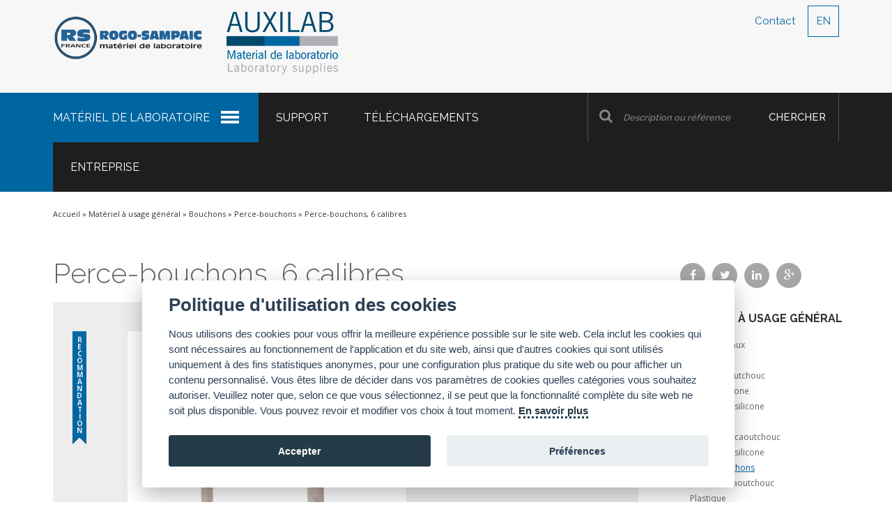

--- FILE ---
content_type: text/html; charset=utf-8
request_url: https://www.rogosampaic.com/fr/produits-laboratoire/perce-bouchons-6-calibres/
body_size: 8090
content:

<!doctype html>
<html lang="es">

  <head>

    <!-- Metas -->
    <meta charset="UTF-8">
    <title>Perce-bouchons, 6 calibres - Matériel de Laboratoire</title>
    <meta name="description" content="Acheter Perce-bouchons, 6 calibres chez Rogo-Sampaic, votre grande plate-forme logistique en matériel et consommable de laboratoire.">
    <meta name="robots" content="index,follow">
    
    <!-- http://t.co/dKP3o1e -->
    <meta name="HandheldFriendly" content="True">
    <meta name="MobileOptimized" content="320">
    <meta name="viewport" content="width=device-width, initial-scale=1, maximum-scale=1, user-scalable=no">
    
    <meta name="format-detection" content="telephone=no">
    
    <!-- Mobile Internet Explorer ClearType Technology -->
    <!--[if IEMobile]><meta http-equiv="cleartype" content="on"><![endif]-->
    
    <link rel="profile" href="http://gmpg.org/xfn/11">
    
    <!-- Fonts -->
    <link href='https://fonts.googleapis.com/css?family=Raleway:400,100,200,300,500,600,700,800,900' rel='stylesheet' type='text/css'>
    <link href='https://fonts.googleapis.com/css?family=Open+Sans:300italic,400italic,600italic,700italic,800italic,400,300,600,700,800' rel='stylesheet' type='text/css'>
    
    <link href='https://fonts.googleapis.com/css?family=Source+Sans+Pro' rel='stylesheet' type='text/css'>
    
    <link rel="stylesheet" id="awesome-fonts" href="/css/font-awesome.min.css" media="screen">
    
    <!-- ttandem Core CSS -->
    <link rel="stylesheet" id="base-css" href="/css/base.css" media="screen">
    
    <!-- Custom styles -->
    <link rel="stylesheet" id="styles-css" href="/css/styles.css" media="screen">
    <link rel="stylesheet" id="animate-css" href="/css/animate.css" media="screen">
    <link rel="stylesheet" id="responsive-css" href="/css/responsive.css" media="screen">
    
    <!--[if lt IE 9]>
      <script src="/js/html5shiv.min.js"></script>
      <script src="/js/respond.min.js"></script>
    <![endif]-->
    
    <!-- Icons -->
    <link rel="shortcut icon" href="/img/favicon.ico">
    <link rel="shortcut icon" href="/img/favicon.png">
    <link rel="apple-touch-icon-precomposed" href="/img/apple-touch-icon-57x57-precomposed.png">
    <link rel="apple-touch-icon-precomposed" sizes="72x72" href="/img/apple-touch-icon-72x72-precomposed.png">
    <link rel="apple-touch-icon-precomposed" sizes="114x114" href="/img/apple-touch-icon-114x114-precomposed.png">
    <link rel="apple-touch-icon-precomposed" sizes="144x144" href="/img/apple-touch-icon-144x144-precomposed.png">
    <meta name="msapplication-TileImage" content="/img/apple-touch-icon-144x144-precomposed.png">
    <meta name="msapplication-TileColor" content="#000">


  </head>
  
  <body>
 <!-- Global site tag (gtag.js) - Google Analytics -->
    <script type="text/javascript">
        (function (i, s, o, g, r, a, m) {
            i['GoogleAnalyticsObject'] = r; i[r] = i[r] || function () {
                (i[r].q = i[r].q || []).push(arguments)
            }, i[r].l = 1 * new Date(); a = s.createElement(o),
                m = s.getElementsByTagName(o)[0]; a.async = 1; a.src = g; m.parentNode.insertBefore(a, m)
        })(window, document, 'script', '//www.google-analytics.com/analytics.js', 'ga');

        ga('create', 'UA-27872912-4', 'auto');
        ga('send', 'pageview');
    </script>
    <a href="#main-content" class="hide">Aller au menu principal</a> 
    
    <div id="wrapper">
      <!-- header -->
      <header class="header row row_1" role="banner">
      	
        <div class="container">
        	
          <div class="cols_group">
            <div class="column_5">
                <div class="logo"><a href="/" class="hidden-phone"><img src="/img/logo.png" alt="Rogo"></a><a href="/" class="visible-phone"><img src="/img/mini-logo.png" alt="Rogo"></a></div>
                <div class="logo visible-phone"><a href="https://www.auxilab.es/"><img src="/img/mini-logo-aux.png" alt="Auxilab"></a></div>
                <div class="nav-control visible-phone">
                    <a href="#" class="show-menu"><i class="fa fa-bars" style="font-size:30px;"></i></a>
                </div>
            </div>
            <div class="column_5 hidden-phone">
                <div class="logo-2"><a href="https://www.auxilab.es/"><img src="/img/logo-aux.png" alt="Auxilab"></a></div>
            </div>
            <div class="column_14">
            	
                <nav class="top-navigation hidden-phone" role="navigation">
                    <ul class="lang-navigation">
                        <li><a href="/en/" title="English">EN</a></li>
                    </ul>
                    <ul class="navigation">

                        <!--<li><a href="/fr/entreprise/">Entreprise</a></li>-->
                        <li><a href="/fr/contact/">Contact</a></li>
                    </ul>
                    
                    <div class="clear"><!-- --></div>
                </nav>
                <div id="nav-shop">
                    <ul class="lang-navigation visible-phone">
                        <li><a href="/es/" title="Español">ES</a></li>
                        <li><a href="/en/" title="English">EN</a></li>
                    </ul>
                    <ul class="navigation visible-phone">
                        <!--<li><a href="/fr/entreprise/">Entreprise</a></li>-->
                        <li><a href="/fr/contact/">Contact</a></li>
                    </ul>
                    <div class="clear"><!-- --></div>
                </div>

            </div>
          </div>
          
        </div>
        
        
<div class="header-bottom">
    <div class="container">
        <div class="cols_group">
            <div class="column_24">
                <nav class="main-navigation" role="navigation">
                    <ul>
                        <li class="dropdown-product dropdown-mobile"><a href="javascript:void(0)">Matériel de laboratoire</a>
                            <ul>
                                <li>
                                    <ul>
                                        
                                                <li><a href="/fr/laboratoire/agitation/" title="Agitation">Agitation</a></li>
                                            
                                                <li><a href="/fr/laboratoire/analyse-de-l-eau/" title="Analyse de l'eau">Analyse de l'eau</a></li>
                                            
                                                <li><a href="/fr/laboratoire/bechers-flacons-et-autres/" title="Béchers, flacons et autres">Béchers, flacons et autres</a></li>
                                            
                                                <li><a href="/fr/laboratoire/centrifugeuses/" title="Centrifugeuses">Centrifugeuses</a></li>
                                            
                                                <li><a href="/fr/laboratoire/chaud-froid/" title="Chaud / Froid">Chaud / Froid</a></li>
                                            
                                                <li><a href="/fr/laboratoire/distribution-de-liquides/" title="Distribution de liquides">Distribution de liquides</a></li>
                                            
                                                <li><a href="/fr/laboratoire/equipements-optiques/" title="Equipements optiques">Equipements optiques</a></li>
                                            
                                                <li><a href="/fr/laboratoire/filtration-et-separation/" title="Filtration et séparation">Filtration et séparation</a></li>
                                            
                                                <li><a href="/fr/laboratoire/instruments-de-mesure/" title="Instruments de mesure">Instruments de mesure</a></li>
                                            
                                                <li><a href="/fr/laboratoire/materiel-a-usage-general/" title="Matériel à usage général">Matériel à usage général</a></li>
                                            
                                                <li><a href="/fr/laboratoire/materiel-didactique/" title="Matériel didactique">Matériel didactique</a></li>
                                            
                                                <li><a href="/fr/laboratoire/montages-et-instrumentation/" title="Montages et instrumentation">Montages et instrumentation</a></li>
                                            
                                                <li><a href="/fr/laboratoire/protection-et-securite/" title="Protection et sécurité">Protection et sécurité</a></li>
                                            
                                                <li><a href="/fr/laboratoire/verrerie-industrielle-tubing/" title="Verrerie Industrielle & Tubing">Verrerie Industrielle & Tubing</a></li>
                                            
                                                <li><a href="/fr/laboratoire/verrerie-volumetrique/" title="Verrerie volumétrique">Verrerie volumétrique</a></li>
                                            
                                                <li><a href="/fr/laboratoire/autres/" title="Autres">Autres</a></li>
                                            
                                    </ul>
                                </li>
                            </ul>
                        </li>
                        <li class="dropdown"><a href="javascript:void(0)">Support</a>
                            <ul>
                                <li><a href="/fr/information-technique/">Information technique</a></li>
                                <li><a href="/fr/questions-frequents/">Questions fréquentes</a></li>
                                <li><a href="/fr/videos/">Vidéos</a></li>
                            </ul>
                        </li>
                        <li class="dropdown"><a href="javascript:void(0)">Téléchargements</a>
                            <ul>
                                <li><a href="/fr/telechargements/">Téléchargements</a></li>
                                <li><a href="/fr/certificats-de-lots/">Certificats de lots</a></li>
                            </ul>
                        </li>
                        <li class="dropdown"><a href="javascript:void(0)">Entreprise</a>
                            <ul>
                                <li><a href="/fr/qui-nous-sommes/">Qui sommes-nous?</a></li>
                                <li><a href="/fr/nouvelles/">Actualités</a></li>
                            </ul>
                        </li>
                    </ul>
                    <div class="nav-search">
                        <form id="formBuscar" action="/fr/chercher/" method="post">
                            <span class="nav-search-link"><i class="fa fa-search"></i></span>
                            <input id="txtBuscar" name="txtBuscar" class="nav-search-input" placeholder="Description ou référence" type="text" maxlength="100" value="" required="required" />
                            <input id="btBuscar" name="btBuscar" class="nav-search-submit" type="submit" value="Chercher" />
                        </form>
                    </div>
                </nav>
            </div>

        </div>
    </div>
</div>


<div class="header-product-menu">
    <div class="container">
        <div class="cols_group">
            <div class="column_24">
                <nav class="product-menu-navigation" role="navigation">
                    <ul>
                        
                                <li>
                                    <img src="/controles/ObtenerImagen.ashx?f=%5c00%5c01%5czt%5ci3_agitacion-icon.png" alt="Agitation"><a href="/fr/laboratoire/agitation/" title="Agitation">Agitation</a>
                                </li>
                            
                                <li>
                                    <img src="/controles/ObtenerImagen.ashx?f=%5c00%5c03%5clt%5cvv_analisis-agua-icon.png" alt="Analyse de l'eau"><a href="/fr/laboratoire/analyse-de-l-eau/" title="Analyse de l'eau">Analyse de l'eau</a>
                                </li>
                            
                                <li>
                                    <img src="/controles/ObtenerImagen.ashx?f=%5c00%5c01%5czt%5cig_vasos-matraces-icon.png" alt="Béchers, flacons et autres"><a href="/fr/laboratoire/bechers-flacons-et-autres/" title="Béchers, flacons et autres">Béchers, flacons et autres</a>
                                </li>
                            
                                <li>
                                    <img src="/controles/ObtenerImagen.ashx?f=%5c00%5c01%5czt%5ci5_centrifugas-icon.png" alt="Centrifugeuses"><a href="/fr/laboratoire/centrifugeuses/" title="Centrifugeuses">Centrifugeuses</a>
                                </li>
                            
                                <li>
                                    <img src="/controles/ObtenerImagen.ashx?f=%5c00%5c01%5czt%5ci4_calor-frio-icon.png" alt="Chaud / Froid"><a href="/fr/laboratoire/chaud-froid/" title="Chaud / Froid">Chaud / Froid</a>
                                </li>
                            
                                <li>
                                    <img src="/controles/ObtenerImagen.ashx?f=%5c00%5c01%5czt%5ci9_material-laboratorio-icon.png" alt="Distribution de liquides"><a href="/fr/laboratoire/distribution-de-liquides/" title="Distribution de liquides">Distribution de liquides</a>
                                </li>
                            
                                <li>
                                    <img src="/controles/ObtenerImagen.ashx?f=%5c00%5c01%5czt%5ci6_equipos-opticos-icon.png" alt="Equipements optiques"><a href="/fr/laboratoire/equipements-optiques/" title="Equipements optiques">Equipements optiques</a>
                                </li>
                            
                                <li>
                                    <img src="/controles/ObtenerImagen.ashx?f=%5c00%5c01%5czt%5ci7_separacion-icon.png" alt="Filtration et séparation"><a href="/fr/laboratoire/filtration-et-separation/" title="Filtration et séparation">Filtration et séparation</a>
                                </li>
                            
                                <li>
                                    <img src="/controles/ObtenerImagen.ashx?f=%5c00%5c01%5czt%5ci8_instrumentos-medida-icon.png" alt="Instruments de mesure"><a href="/fr/laboratoire/instruments-de-mesure/" title="Instruments de mesure">Instruments de mesure</a>
                                </li>
                            
                                <li>
                                    <img src="/controles/ObtenerImagen.ashx?f=%5c00%5c01%5czt%5cib_material-uso-general-icon.png" alt="Matériel à usage général"><a href="/fr/laboratoire/materiel-a-usage-general/" title="Matériel à usage général">Matériel à usage général</a>
                                </li>
                            
                                <li>
                                    <img src="/controles/ObtenerImagen.ashx?f=%5c00%5c01%5czt%5cia_material-didactico-icon.png" alt="Matériel didactique"><a href="/fr/laboratoire/materiel-didactique/" title="Matériel didactique">Matériel didactique</a>
                                </li>
                            
                                <li>
                                    <img src="/controles/ObtenerImagen.ashx?f=%5c00%5c01%5czt%5cid_montaje-instrumental-icon.png" alt="Montages et instrumentation"><a href="/fr/laboratoire/montages-et-instrumentation/" title="Montages et instrumentation">Montages et instrumentation</a>
                                </li>
                            
                                <li>
                                    <img src="/controles/ObtenerImagen.ashx?f=%5c00%5c01%5czt%5cif_proteccion-icon.png" alt="Protection et sécurité"><a href="/fr/laboratoire/protection-et-securite/" title="Protection et sécurité">Protection et sécurité</a>
                                </li>
                            
                                <li>
                                    <img src="/controles/ObtenerImagen.ashx?f=%5c00%5c01%5czt%5cih_vidrio-industrial-icon.png" alt="Verrerie Industrielle & Tubing"><a href="/fr/laboratoire/verrerie-industrielle-tubing/" title="Verrerie Industrielle & Tubing">Verrerie Industrielle & Tubing</a>
                                </li>
                            
                                <li>
                                    <img src="/controles/ObtenerImagen.ashx?f=%5c00%5c01%5czt%5cic_material-volumetrico-icon.png" alt="Verrerie volumétrique"><a href="/fr/laboratoire/verrerie-volumetrique/" title="Verrerie volumétrique">Verrerie volumétrique</a>
                                </li>
                            
                                <li>
                                    <img src="/controles/ObtenerImagen.ashx?f=%5c00%5c01%5czt%5cie_otros-icon.png" alt="Autres"><a href="/fr/laboratoire/autres/" title="Autres">Autres</a>
                                </li>
                            
                    </ul>
                </nav>
            </div>
        </div>
    </div>
</div>

        
      </header>
      <!-- /header -->
      

      <!-- main content-->

      <main id="main-content" class="row main-content page product-page" role="main">
      	<div class="container">
      	<div class="cols_group">
      	<div class="column_18">
        	
            <!-- breadcrumbs -->
                <p class="breadcrumbs"><a href="/" title="Accueil">Accueil</a> &raquo; <a href="/fr/laboratoire/materiel-a-usage-general/" title="Matériel à usage général">Matériel à usage général</a> &raquo; <a href="/fr/laboratoire/materiel-a-usage-general/bouchons/" title="Bouchons">Bouchons</a> &raquo; <a href="/fr/laboratoire/materiel-a-usage-general/bouchons/perce-bouchons/" title="Perce-bouchons">Perce-bouchons</a> &raquo; Perce-bouchons, 6 calibres</p>
            <!-- /breadcrumbs -->

            <h1>Perce-bouchons, 6 calibres</h1>
            <!-- box-product -->
            <div class="product">
            	<div class="cols_group">
                	<div class="column_3 box-tag">
                        <span class="txt-tag">Recommandation</span>
                	</div>
                    <div class="column_13">
                    	<div class="gallery">
                        <div class="product-img">
                    	<img src="/controles/ObtenerImagen.ashx?f=%5c00%5c03%5cbu%5cxk_BML002_3.jpg" alt="Perce-bouchons, 6 calibres" />
                        </div>
                        <div class="thumbnails cols_group">
                        </div>
                        </div>
                    </div>
                    <div class="column_8 shopping-info">
                    
                    	<div class="single_variation_wrap">
                        <div class="tag">Stock: 143</div>
                        <p>Vente par unités.</p>
            <p class="button link_button"><a href="/controles/ObtenerPDF.ashx?f=%5c00%5c05%5cpj%5cph_F_BML001_011_F.pdf" target="_blank">Brochure <span>(pdf)</span></a></p>
					</div>
                    </div>
                    <div class="clear"><!-- --></div>
                    <!-- -->
                    <div class="info">
                    <div class="column_7 column_3_offset">
                    	<p class="ref">Ref.: BML002</p>
                        <p class="path">
                            <a href="/fr/laboratoire/materiel-a-usage-general/" title="Matériel à usage général">Matériel à usage général</a>
                            &raquo; <a href="/fr/laboratoire/materiel-a-usage-general/bouchons/" title="Bouchons">Bouchons</a>
                            &raquo; <a href="/fr/laboratoire/materiel-a-usage-general/bouchons/perce-bouchons/" title="Perce-bouchons">Perce-bouchons</a>
                        </p>
                        <img src="/controles/ObtenerImagen.ashx?f=%5c00%5c04%5cht%5ca5_nahita.jpg"
                             alt="Nahita"
                             title="Nahita"
                             />

                    </div>
                    <div class="column_14">
                    	<p class="h2">Spécifications</p>
                        <p>Diamètre de 5, 6, 8, 9, 10 et 11 mm<br />En laiton nickelé<br />Perceuses de différents calibres, chacune munie d'une poignée<br />Avec tige solide pour enlever les résidus de liège<br />6 calibres avec des diamètres de 5 à 11 mm</p>
                    </div>
                    </div>
                    <!-- -->
                    
                </div>
            </div>
            <!-- /box-product -->
            <!-- Relacionados -->
            <div class="products-content row">  
            <p class="h2">Produits connexes</p>          
            <div class="box-products">
                <div class="slide items-max-1">
                    
<div id="cajaProductoOfertas1" class="box-product">
    <p class="path">
        <a href="/fr/laboratoire/materiel-a-usage-general/" title="Matériel à usage général">Matériel à usage général</a>
        &raquo;
        <a href="/fr/laboratoire/materiel-a-usage-general/bouchons/" title="Bouchons">Bouchons</a>
        &raquo;
        <a href="/fr/laboratoire/materiel-a-usage-general/bouchons/perce-bouchons/" title="Perce-bouchons">Perce-bouchons</a>
    </p>
    <p class="h2"><a href="/fr/produits-laboratoire/aiguiseur-pour-perce-bouchons/" title="Aiguiseur pour perce-bouchons">Aiguiseur pour perce-bouchons</a></p>
    <div class="images">
        <a href="/fr/produits-laboratoire/aiguiseur-pour-perce-bouchons/" title="Aiguiseur pour perce-bouchons"><img id="imgofe1" src="/controles/ObtenerImagen.ashx?f=%5c00%5c03%5cc2%5ckt_BML001(1).jpg" alt="Aiguiseur pour perce-bouchons" /></a>
    </div>
    <p class="price">Vente par unités</p>
</div>

                </div>
                <a href="#" class="products-prev prev"><span>prev</span></a><a href="#" class="products-next next"><span>next</span></a>
            </div>
            </div>
            <!-- /Relacionados -->
            
            <!-- Alternativos -->
            <div class="products-content row"> 
            <p class="h2">Produits alternatifs</p>           
            <div class="box-products">
                <div class="slide items-max-7">
                    
<div id="cajaProductoOfertas1" class="box-product">
    <div class="tag"><span class="txt-tag">Recommandation</span></div>
    <p class="path">
        <a href="/fr/laboratoire/materiel-a-usage-general/" title="Matériel à usage général">Matériel à usage général</a>
        &raquo;
        <a href="/fr/laboratoire/materiel-a-usage-general/bouchons/" title="Bouchons">Bouchons</a>
        &raquo;
        <a href="/fr/laboratoire/materiel-a-usage-general/bouchons/perce-bouchons/" title="Perce-bouchons">Perce-bouchons</a>
    </p>
    <p class="h2"><a href="/fr/produits-laboratoire/perce-bouchons-12-calibres/" title="Perce-bouchons, 12 calibres">Perce-bouchons, 12 calibres</a></p>
    <div class="images">
        <a href="/fr/produits-laboratoire/perce-bouchons-12-calibres/" title="Perce-bouchons, 12 calibres"><img id="imgofe1" src="/controles/ObtenerImagen.ashx?f=%5c00%5c03%5cc8%5cu6_BML002_3.jpg" alt="Perce-bouchons, 12 calibres" /></a>
    </div>
    <p class="price">Vente par unités</p>
</div>

<div id="cajaProductoOfertas2" class="box-product">
    <p class="path">
        <a href="/fr/laboratoire/materiel-a-usage-general/" title="Matériel à usage général">Matériel à usage général</a>
        &raquo;
        <a href="/fr/laboratoire/materiel-a-usage-general/bouchons/" title="Bouchons">Bouchons</a>
        &raquo;
        <a href="/fr/laboratoire/materiel-a-usage-general/bouchons/perce-bouchons/" title="Perce-bouchons">Perce-bouchons</a>
    </p>
    <p class="h2"><a href="/fr/produits-laboratoire/perce-bouchon-n-1-diam-ext-5-mm/" title="Perce-Bouchon n° 1 diam ext.5 mm">Perce-Bouchon n° 1 diam ext.5 mm</a></p>
    <div class="images">
        <a href="/fr/produits-laboratoire/perce-bouchon-n-1-diam-ext-5-mm/" title="Perce-Bouchon n° 1 diam ext.5 mm"><img id="imgofe2" src="/controles/ObtenerImagen.ashx?f=%5c00%5c03%5cmm%5cz3_BML006_11.jpg" alt="Perce-Bouchon n° 1 diam ext.5 mm" /></a>
    </div>
    <p class="price">Vente par unités</p>
</div>

<div id="cajaProductoOfertas3" class="box-product">
    <p class="path">
        <a href="/fr/laboratoire/materiel-a-usage-general/" title="Matériel à usage général">Matériel à usage général</a>
        &raquo;
        <a href="/fr/laboratoire/materiel-a-usage-general/bouchons/" title="Bouchons">Bouchons</a>
        &raquo;
        <a href="/fr/laboratoire/materiel-a-usage-general/bouchons/perce-bouchons/" title="Perce-bouchons">Perce-bouchons</a>
    </p>
    <p class="h2"><a href="/fr/produits-laboratoire/perce-bouchon-n-5-diam-ext-10-mm/" title="Perce-Bouchon n° 5 diam.ext. 10 mm">Perce-Bouchon n° 5 diam.ext. 10 mm</a></p>
    <div class="images">
        <a href="/fr/produits-laboratoire/perce-bouchon-n-5-diam-ext-10-mm/" title="Perce-Bouchon n° 5 diam.ext. 10 mm"><img id="imgofe3" src="/controles/ObtenerImagen.ashx?f=%5c00%5c03%5cmm%5czw_BML006_11.jpg" alt="Perce-Bouchon n° 5 diam.ext. 10 mm" /></a>
    </div>
    <p class="price">Vente par unités</p>
</div>

<div id="cajaProductoOfertas4" class="box-product">
    <p class="path">
        <a href="/fr/laboratoire/materiel-a-usage-general/" title="Matériel à usage général">Matériel à usage général</a>
        &raquo;
        <a href="/fr/laboratoire/materiel-a-usage-general/bouchons/" title="Bouchons">Bouchons</a>
        &raquo;
        <a href="/fr/laboratoire/materiel-a-usage-general/bouchons/perce-bouchons/" title="Perce-bouchons">Perce-bouchons</a>
    </p>
    <p class="h2"><a href="/fr/produits-laboratoire/perce-bouchon-n-3-diam-ext-7-5-mm/" title="Perce-Bouchon n° 3 diam ext. 7,5 mm">Perce-Bouchon n° 3 diam ext. 7,5 mm</a></p>
    <div class="images">
        <a href="/fr/produits-laboratoire/perce-bouchon-n-3-diam-ext-7-5-mm/" title="Perce-Bouchon n° 3 diam ext. 7,5 mm"><img id="imgofe4" src="/controles/ObtenerImagen.ashx?f=%5c00%5c03%5cmm%5cov_BML006_11.jpg" alt="Perce-Bouchon n° 3 diam ext. 7,5 mm" /></a>
    </div>
    <p class="price">Vente par unités</p>
</div>

<div id="cajaProductoOfertas5" class="box-product">
    <div class="tag"><span class="txt-tag">Offres</span></div>
    <p class="path">
        <a href="/fr/laboratoire/materiel-a-usage-general/" title="Matériel à usage général">Matériel à usage général</a>
        &raquo;
        <a href="/fr/laboratoire/materiel-a-usage-general/bouchons/" title="Bouchons">Bouchons</a>
        &raquo;
        <a href="/fr/laboratoire/materiel-a-usage-general/bouchons/perce-bouchons/" title="Perce-bouchons">Perce-bouchons</a>
    </p>
    <p class="h2"><a href="/fr/produits-laboratoire/perce-bouchon-n-2-diam-ext-6-2-mm/" title="Perce-Bouchon n° 2 diam ext. 6.2 mm">Perce-Bouchon n° 2 diam ext. 6.2 mm</a></p>
    <div class="images">
        <a href="/fr/produits-laboratoire/perce-bouchon-n-2-diam-ext-6-2-mm/" title="Perce-Bouchon n° 2 diam ext. 6.2 mm"><img id="imgofe5" src="/controles/ObtenerImagen.ashx?f=%5c00%5c03%5cmn%5c1w_BML006_11.jpg" alt="Perce-Bouchon n° 2 diam ext. 6.2 mm" /></a>
    </div>
    <p class="price">Vente par unités</p>
</div>

<div id="cajaProductoOfertas6" class="box-product">
    <div class="tag"><span class="txt-tag">Offres</span></div>
    <p class="path">
        <a href="/fr/laboratoire/materiel-a-usage-general/" title="Matériel à usage général">Matériel à usage général</a>
        &raquo;
        <a href="/fr/laboratoire/materiel-a-usage-general/bouchons/" title="Bouchons">Bouchons</a>
        &raquo;
        <a href="/fr/laboratoire/materiel-a-usage-general/bouchons/perce-bouchons/" title="Perce-bouchons">Perce-bouchons</a>
    </p>
    <p class="h2"><a href="/fr/produits-laboratoire/perce-bouchon-n-6-diam-11-20-mm/" title="Perce-Bouchon n° 6 diam.11,20 mm">Perce-Bouchon n° 6 diam.11,20 mm</a></p>
    <div class="images">
        <a href="/fr/produits-laboratoire/perce-bouchon-n-6-diam-11-20-mm/" title="Perce-Bouchon n° 6 diam.11,20 mm"><img id="imgofe6" src="/controles/ObtenerImagen.ashx?f=%5c00%5c03%5cm5%5cub_BML006_11.jpg" alt="Perce-Bouchon n° 6 diam.11,20 mm" /></a>
    </div>
    <p class="price">Vente par unités</p>
</div>

<div id="cajaProductoOfertas7" class="box-product">
    <p class="path">
        <a href="/fr/laboratoire/materiel-a-usage-general/" title="Matériel à usage général">Matériel à usage général</a>
        &raquo;
        <a href="/fr/laboratoire/materiel-a-usage-general/bouchons/" title="Bouchons">Bouchons</a>
        &raquo;
        <a href="/fr/laboratoire/materiel-a-usage-general/bouchons/perce-bouchons/" title="Perce-bouchons">Perce-bouchons</a>
    </p>
    <p class="h2"><a href="/fr/produits-laboratoire/perce-bouchon-n-4-diam-ext-8-8-mm/" title="Perce-Bouchon n° 4 diam ext. 8,8 mm">Perce-Bouchon n° 4 diam ext. 8,8 mm</a></p>
    <div class="images">
        <a href="/fr/produits-laboratoire/perce-bouchon-n-4-diam-ext-8-8-mm/" title="Perce-Bouchon n° 4 diam ext. 8,8 mm"><img id="imgofe7" src="/controles/ObtenerImagen.ashx?f=%5c00%5c03%5cmn%5c2d_BML006_11.jpg" alt="Perce-Bouchon n° 4 diam ext. 8,8 mm" /></a>
    </div>
    <p class="price">Vente par unités</p>
</div>

                </div>
                <a href="#" class="products-prev prev"><span>prev</span></a><a href="#" class="products-next next"><span>next</span></a>
            </div>
            </div>
            <!-- /Alternativos -->
        </div>
        
        <div class="column_5 column_1_offset sidebar">
        	
<div class="box-social-share addthis_toolbox">
    <a class="facebook addthis_button_facebook" target="_blank" title="Facebook"><i class="fa fa-facebook"></i></a>
	<a class="twitter addthis_button_twitter" target="_blank" title="Twitter"><i class="fa fa-twitter"></i></a>
    <a class="linkedin addthis_button_linkedin" title="Linkedin" target="_blank"><i class="fa fa-linkedin"></i></a>
    <a class="google-plus addthis_button_google" title="Google +" target="_blank"><i class="fa fa-google-plus"></i></a>                                
</div>
            
<script type="text/javascript" src="//s7.addthis.com/js/300/addthis_widget.js"></script>

        	<nav class="second-navigation" role="navigation">
            <p class="title">Matériel à usage général</p>
        	<ul>
            	<li><a href="/fr/laboratoire/materiel-a-usage-general/bacs-et-plateaux/" title="Bacs et plateaux">Bacs et plateaux</a></li>
            	<li><a href="/fr/laboratoire/materiel-a-usage-general/bouchons/" title="Bouchons" class='active'>Bouchons</a></li>
                <li><ul>
            	<li><a href="/fr/laboratoire/materiel-a-usage-general/bouchons/a-jupe-caoutchouc/" title="A jupe, caoutchouc">A jupe, caoutchouc</a></li>
            	<li><a href="/fr/laboratoire/materiel-a-usage-general/bouchons/a-jupe-silicone/" title="A jupe, silicone">A jupe, silicone</a></li>
            	<li><a href="/fr/laboratoire/materiel-a-usage-general/bouchons/capuchon-silicone/" title="Capuchon, silicone">Capuchon, silicone</a></li>
            	<li><a href="/fr/laboratoire/materiel-a-usage-general/bouchons/cellulose/" title="Cellulose">Cellulose</a></li>
            	<li><a href="/fr/laboratoire/materiel-a-usage-general/bouchons/f-conique-caoutchouc/" title="F. conique, caoutchouc">F. conique, caoutchouc</a></li>
            	<li><a href="/fr/laboratoire/materiel-a-usage-general/bouchons/f-conique-silicone/" title="F. conique, silicone">F. conique, silicone</a></li>
            	<li><a href="/fr/laboratoire/materiel-a-usage-general/bouchons/perce-bouchons/" title="Perce-bouchons" class='active'>Perce-bouchons</a></li>
            	<li><a href="/fr/laboratoire/materiel-a-usage-general/bouchons/perfores-caoutchouc/" title="Perforés, caoutchouc">Perforés, caoutchouc</a></li>
            	<li><a href="/fr/laboratoire/materiel-a-usage-general/bouchons/plastique/" title="Plastique">Plastique</a></li>
            	<li><a href="/fr/laboratoire/materiel-a-usage-general/bouchons/pre-perfores-caoutchouc/" title="Pré-perforés, caoutchouc">Pré-perforés, caoutchouc</a></li>
            	<li><a href="/fr/laboratoire/materiel-a-usage-general/bouchons/ptfe/" title="PTFE">PTFE</a></li>
            	<li><a href="/fr/laboratoire/materiel-a-usage-general/bouchons/verre/" title="Verre">Verre</a></li>
                </ul></li>
            	<li><a href="/fr/laboratoire/materiel-a-usage-general/dessiccateurs/" title="Dessiccateurs">Dessiccateurs</a></li>
            	<li><a href="/fr/laboratoire/materiel-a-usage-general/divers/" title="Divers">Divers</a></li>
            	<li><a href="/fr/laboratoire/materiel-a-usage-general/microbiologie/" title="Microbiologie">Microbiologie</a></li>
            	<li><a href="/fr/laboratoire/materiel-a-usage-general/microscopie/" title="Microscopie">Microscopie</a></li>
            	<li><a href="/fr/laboratoire/materiel-a-usage-general/mobilier/" title="Mobilier">Mobilier</a></li>
            	<li><a href="/fr/laboratoire/materiel-a-usage-general/mortiers/" title="Mortiers">Mortiers</a></li>
            	<li><a href="/fr/laboratoire/materiel-a-usage-general/portoirs-et-supports/" title="Portoirs et supports">Portoirs et supports</a></li>
            	<li><a href="/fr/laboratoire/materiel-a-usage-general/tubes/" title="Tubes">Tubes</a></li>
            
        	</ul>
            </nav>
        </div>
        
        </div>
        
        </div>
      </main>
    
      <!-- /main content -->


        
<!-- footer -->
      <footer class="row footer">
      	<div class="container">
        	<div class="cols_group">
            
            <div class="column_15">
            	<p class="h2">Matériel de laboratoire</p>
                <p>Acheter des produits, équipements et consommables de laboratoire.</p>
                <div class="cols_group">
                <nav class="footer-navigation" role="navigation">
                <ul class="list_columns_3">
                
                        <li><a href="/fr/laboratoire/agitation/" title="Agitation">Agitation</a></li>
                    
                        <li><a href="/fr/laboratoire/analyse-de-l-eau/" title="Analyse de l'eau">Analyse de l'eau</a></li>
                    
                        <li><a href="/fr/laboratoire/bechers-flacons-et-autres/" title="Béchers, flacons et autres">Béchers, flacons et autres</a></li>
                    
                        <li><a href="/fr/laboratoire/centrifugeuses/" title="Centrifugeuses">Centrifugeuses</a></li>
                    
                        <li><a href="/fr/laboratoire/chaud-froid/" title="Chaud / Froid">Chaud / Froid</a></li>
                    
                        <li><a href="/fr/laboratoire/distribution-de-liquides/" title="Distribution de liquides">Distribution de liquides</a></li>
                    
                        <li><a href="/fr/laboratoire/equipements-optiques/" title="Equipements optiques">Equipements optiques</a></li>
                    
                        <li><a href="/fr/laboratoire/filtration-et-separation/" title="Filtration et séparation">Filtration et séparation</a></li>
                    
                        <li><a href="/fr/laboratoire/instruments-de-mesure/" title="Instruments de mesure">Instruments de mesure</a></li>
                    
                        <li><a href="/fr/laboratoire/materiel-a-usage-general/" title="Matériel à usage général">Matériel à usage général</a></li>
                    
                        <li><a href="/fr/laboratoire/materiel-didactique/" title="Matériel didactique">Matériel didactique</a></li>
                    
                        <li><a href="/fr/laboratoire/montages-et-instrumentation/" title="Montages et instrumentation">Montages et instrumentation</a></li>
                    
                        <li><a href="/fr/laboratoire/protection-et-securite/" title="Protection et sécurité">Protection et sécurité</a></li>
                    
                        <li><a href="/fr/laboratoire/verrerie-industrielle-tubing/" title="Verrerie Industrielle & Tubing">Verrerie Industrielle & Tubing</a></li>
                    
                        <li><a href="/fr/laboratoire/verrerie-volumetrique/" title="Verrerie volumétrique">Verrerie volumétrique</a></li>
                    
                        <li><a href="/fr/laboratoire/autres/" title="Autres">Autres</a></li>
                    
                </ul>
                </nav>
            	</div>
            </div>
            <div class="column_9">
            
            <!-- contact info -->
              <div class="contact-info">                  
                <p class="h2">Contactez nous</p>
                <p><a href="mailto:rogosampaic@rogosampaic.com">rogosampaic@rogosampaic.com</a><br />+33 (01) 1 76 43 43 00</p>
                <div class="box-social-share">
                    <p>
                    <a class="youtube" title="YouTube" href="https://www.youtube.com/channel/UCnzQHx_J-2kz4mz48-MTTHA" target="_blank"><i class="fa fa-youtube"></i></a>
                    </p>
                </div>
                <p><strong>Horaire</strong><br />Du lundi au jeudi 8h30 à 17h30<br />Vendredi de 8h30 à 12h30<br />(Heure normale d'Europe centrale)</p>                  
              </div>
              <!-- /contact info -->
                
            </div>
          </div>
        </div>
      </footer>
      <!-- /footer -->


        
      <!-- bottom footer -->
      <div class="row bottom-footer">
        <div class="container">
            <div class="cols_group">
                <div class="column_24">
                    <p class="copyright">© <strong>Rogo</strong></p>
                    <nav class="bottom-navigation" role="navigation">
                    <ul>                  
                        <li><a href="/fr/politique-de-confidentialite/">Politique de confidentialité</a></li>
                        <li><a href="/fr/conditions-d-achat/">Conditions d'achat</a></li>
                        <!--<li><a href="/fr/aide/">Aide à l’achat</a></li>-->
                        <li><a href="/fr/politique-de-cookies/">Politique de cookies</a></li>
                        <li><a href="/fr/contact/">Contact</a></li>
                        <li><a href="/fr/newsletter/" target="_blank">Abonnez-vous à notre newsletter</a></li>                                    
                    </ul>
                    </nav>
                </div>
                
            </div> 
        </div>
      </div>
      <!-- /bottom footer -->

    
    </div>

    <script type="text/javascript" src="/js/jquery.min.js"></script>
    <script type="text/javascript" src="/js/scripts.js"></script>
    <script type="text/javascript" src="/js/custom.js"></script>

    <script type="text/javascript" src="/js/cookieconsent.js"></script>
      <script>
          const lng = 'fr'
      </script>
    <script type="text/javascript" src="/js/cookieconsent-init.js"></script>



  </body>
  
</html>  


--- FILE ---
content_type: text/css
request_url: https://www.rogosampaic.com/css/base.css
body_size: 9344
content:
/*------------------------------------*\
	$NORMALIZE.CSS v3.0.1 | MIT License | git.io/normalize
\*------------------------------------*/
html{font-family:sans-serif;-ms-text-size-adjust:100%;-webkit-text-size-adjust:100%}body{margin:0}article,aside,details,figcaption,figure,footer,header,hgroup,main,nav,section,summary{display:block}audio,canvas,progress,video{display:inline-block;vertical-align:baseline}audio:not([controls]){display:none;height:0}[hidden],template{display:none}a{background:0 0}a:active,a:hover{outline:0}abbr[title]{border-bottom:1px dotted}b,strong{font-weight:700}dfn{font-style:italic}h1{font-size:2em;margin:.67em 0}mark{background:#ff0;color:#000}small{font-size:80%}sub,sup{font-size:75%;line-height:0;position:relative;vertical-align:baseline}sup{top:-.5em}sub{bottom:-.25em}img{border:0}svg:not(:root){overflow:hidden}figure{margin:1em 40px}hr{-moz-box-sizing:content-box;box-sizing:content-box;height:0}pre{overflow:auto}code,kbd,pre,samp{font-family:monospace,monospace;font-size:1em}button,input,optgroup,select,textarea{color:inherit;font:inherit;margin:0}button{overflow:visible}button,select{text-transform:none}button,html input[type=button],input[type=reset],input[type=submit]{-webkit-appearance:button;cursor:pointer}button[disabled],html input[disabled]{cursor:default}button::-moz-focus-inner,input::-moz-focus-inner{border:0;padding:0}input{line-height:normal}input[type=checkbox],input[type=radio]{box-sizing:border-box;padding:0}input[type=number]::-webkit-inner-spin-button,input[type=number]::-webkit-outer-spin-button{height:auto}input[type=search]{-webkit-appearance:textfield;-moz-box-sizing:content-box;-webkit-box-sizing:content-box;box-sizing:content-box}input[type=search]::-webkit-search-cancel-button,input[type=search]::-webkit-search-decoration{-webkit-appearance:none}fieldset{border:1px solid silver;margin:0 2px;padding:.35em .625em .75em}legend{border:0;padding:0}textarea{overflow:auto}optgroup{font-weight:700}table{border-collapse:collapse;border-spacing:0}td,th{padding:0}

/*------------------------------------*\
	$RESET
\*------------------------------------*/
html,body,body div,span,object,iframe,h1,h2,h3,h4,h5,h6,p,blockquote,pre,abbr,address,cite,code,del,dfn,em,img,ins,kbd,q,samp,small,strong,sub,sup,var,b,i,dl,dt,dd,ol,ul,li,fieldset,form,label,legend,table,caption,tbody,tfoot,thead,tr,th,td,article,aside,figure,footer,header,hgroup,menu,nav,section,time,mark,audio,video,details,summary{border:0;outline:0;font-size:100%;vertical-align:baseline;background:transparent;margin:0;padding:0}

/*------------------------------------*\
	$PRINT
	Source: https://github.com/h5bp/html5-boilerplate/blob/master/css/main.css
\*------------------------------------*/
@media print {
*{color:#000!important;text-shadow:none!important;background:transparent!important;box-shadow:none!important}
a,a:visited{text-decoration:underline}
a[href]:after{content:" (" attr(href) ")"}
abbr[title]:after{content:" (" attr(title) ")"}
a[href^=javascript:]:after,a[href^=#]:after{content:""}
pre,blockquote{border:1px solid #999;page-break-inside:avoid}
thead{display:table-header-group}
tr,img{page-break-inside:avoid}
img{max-width:100%!important}
p,h2,h3{orphans:3;widows:3}
h2,h3{page-break-after:avoid}
select{background:#fff!important}
.navbar{display:none}
.table td,.table th{background-color:#fff!important}
.label{border:1px solid #000}
.table{border-collapse:collapse!important}
.table-bordered th,.table-bordered td{border:1px solid #ddd!important}
}

*,*:before,*:after{-webkit-box-sizing:border-box;-moz-box-sizing:border-box;-ms-box-sizing:border-box;-o-box-sizing: border-box;box-sizing:border-box}
html{font-size:62.5%;-webkit-overflow-scrolling:touch;-webkit-tap-highlight-color:rgba(0,0,0,0);-webkit-text-size-adjust:100%;-ms-text-size-adjust:100%;overflow-y:scroll}
body{margin:0;padding:0;width:100%}
body *{-webkit-font-smoothing:antialiased !important;text-rendering:optimizelegibility}

/*------------------------------------*\
	$LISTS
\*------------------------------------*/
ul{list-style:none;}
ul,ol{margin-top:0;}
ul ul,ol ul,ul ol,ol ol{margin-bottom:0;}

/*------------------------------------*\
	$LINKS
\*------------------------------------*/
a{background:transparent;font-size:100%;margin:0;padding:0;text-decoration:none;vertical-align:baseline;}

/*------------------------------------*\
	$IMAGES
\*------------------------------------*/
img,object,embed{outline:0;max-width:100%;height:auto;}
img{vertical-align:middle;}
.img-rounded{border-radius:6px;}

/*------------------------------------*\
	$VIDEOS
\*------------------------------------*/
.video-container{height:0;overflow:hidden;padding-bottom:56.25%;padding-top:30px;position:relative}
.video-container iframe,.video-container object,.video-container embed {height:100%;position:absolute;top:0;left:0;width:100%;}

/*------------------------------------*\
	$GRID
\*------------------------------------*/
#wrapper{height:100%;overflow:hidden;margin:0 auto}
.boxed{margin-left:auto;margin-right:auto}
.centered{display:block;margin-left:auto;margin-right:auto;text-align:center}
.row{position:relative;width:100%}
.container{margin-right:auto;margin-left:auto;padding-left:12px;padding-right:12px; position:relative;}
.boxed,.container{max-width:1152px}
.cols_group{margin-left:-12px;margin-right:-12px}
[class*=column_]{float:left;position:relative;min-height:1px;padding-left:12px;padding-right:12px}
.column_24{width:100%}
.column_23{width:95.833333333333%}
.column_22{width:91.666666666667%}
.column_21{width:87.5%}
.column_20{width:83.333333333333%}
.column_19{width:79.166666666667%}
.column_18{width:75%}
.column_17{width:70.833333333333%}
.column_16{width:66.666666666667%}
.column_15{width:62.5%}
.column_14{width:58.333333333333%}
.column_13{width:54.166666666667%}
.column_12{width:50%}
.column_11{width:45.833333333333%}
.column_10{width:41.666666666667%}
.column_9{width:37.5%}
.column_8{width:33.333333333333%}
.column_7{width:29.166666666667%}
.column_6{width:25%}
.column_5{width:20.833333333333%}
.column_4{width:16.666666666667%}
.column_3{width:12.5%}
.column_2{width:8.3333333333333%}
.column_1{width:4.1666666666667%}
.column_24_pull{right:100%}
.column_23_pull{right:95.833333333333%}
.column_22_pull{right:91.666666666667%}
.column_21_pull{right:87.5%}
.column_20_pull{right:83.333333333333%}
.column_19_pull{right:79.166666666667%}
.column_18_pull{right:75%}
.column_17_pull{right:70.833333333333%}
.column_16_pull{right:66.666666666667%}
.column_15_pull{right:62.5%}
.column_14_pull{right:58.333333333333%}
.column_13_pull{right:54.166666666667%}
.column_12_pull{right:50%}
.column_11_pull{right:45.833333333333%}
.column_10_pull{right:41.666666666667%}
.column_9_pull{right:37.5%}
.column_8_pull{right:33.333333333333%}
.column_7_pull{right:29.166666666667%}
.column_6_pull{right:25%}
.column_5_pull{right:20.833333333333%}
.column_4_pull{right:16.666666666667%}
.column_3_pull{right:12.5%}
.column_2_pull{right:8.3333333333333%}
.column_1_pull{right:4.1666666666667%}
.column_0_pull{right:0}
.column_24_push{left:100%}
.column_23_push{left:95.833333333333%}
.column_22_push{left:91.666666666667%}
.column_21_push{left:87.5%}
.column_20_push{left:83.333333333333%}
.column_19_push{left:79.166666666667%}
.column_18_push{left:75%}
.column_17_push{left:70.833333333333%}
.column_16_push{left:66.666666666667%}
.column_15_push{left:62.5%}
.column_14_push{left:58.333333333333%}
.column_13_push{left:54.166666666667%}
.column_12_push{left:50%}
.column_11_push{left:45.833333333333%}
.column_10_push{left:41.666666666667%}
.column_9_push{left:37.5%}
.column_8_push{left:33.333333333333%}
.column_7_push{left:29.166666666667%}
.column_6_push{left:25%}
.column_5_push{left:20.833333333333%}
.column_4_push{left:16.666666666667%}
.column_3_push{left:12.5%}
.column_2_push{left:8.3333333333333%}
.column_1_push{left:4.1666666666667%}
.column_0_push{left:0}
.column_24_offset{margin-left:100%}
.column_23_offset{margin-left:95.833333333333%}
.column_22_offset{margin-left:91.666666666667%}
.column_21_offset{margin-left:87.5%}
.column_20_offset{margin-left:83.333333333333%}
.column_19_offset{margin-left:79.166666666667%}
.column_18_offset{margin-left:75%}
.column_17_offset{margin-left:70.833333333333%}
.column_16_offset{margin-left:66.666666666667%}
.column_15_offset{margin-left:62.5%}
.column_14_offset{margin-left:58.333333333333%}
.column_13_offset{margin-left:54.166666666667%}
.column_12_offset{margin-left:50%}
.column_11_offset{margin-left:45.833333333333%}
.column_10_offset{margin-left:41.666666666667%}
.column_9_offset{margin-left:37.5%}
.column_8_offset{margin-left:33.333333333333%}
.column_7_offset{margin-left:29.166666666667%}
.column_6_offset{margin-left:25%}
.column_5_offset{margin-left:20.833333333333%}
.column_4_offset{margin-left:16.666666666667%}
.column_3_offset{margin-left:12.5%}
.column_2_offset{margin-left:8.3333333333333%}
.column_1_offset{margin-left:4.1666666666667%}
.column_0_offset{margin-left:0}
.equal_5 {width:20%}
.container:before,.container:after,.cols_group:before,.cols_group:after,[class*=column_]:before,[class*=column_]:after{content:" ";display:table}
.container:after,.cols_group:after,[class*=column_]:after{clear:both}
@media (min-width: 480px) {
.column_24_xs{width:100%}
.column_23_xs{width:95.833333333333%}
.column_22_xs{width:91.666666666667%}
.column_21_xs{width:87.5%}
.column_20_xs{width:83.333333333333%}
.column_19_xs{width:79.166666666667%}
.column_18_xs{width:75%}
.column_17_xs{width:70.833333333333%}
.column_16_xs{width:66.666666666667%}
.column_15_xs{width:62.5%}
.column_14_xs{width:58.333333333333%}
.column_13_xs{width:54.166666666667%}
.column_12_xs{width:50%}
.column_11_xs{width:45.833333333333%}
.column_10_xs{width:41.666666666667%}
.column_9_xs{width:37.5%}
.column_8_xs{width:33.333333333333%}
.column_7_xs{width:29.166666666667%}
.column_6_xs{width:25%}
.column_5_xs{width:20.833333333333%}
.column_4_xs{width:16.666666666667%}
.column_3_xs{width:12.5%}
.column_2_xs{width:8.3333333333333%}
.column_1_xs{width:4.1666666666667%}
.column_24_xs_pull{right:100%}
.column_23_xs_pull{right:95.833333333333%}
.column_22_xs_pull{right:91.666666666667%}
.column_21_xs_pull{right:87.5%}
.column_20_xs_pull{right:83.333333333333%}
.column_19_xs_pull{right:79.166666666667%}
.column_18_xs_pull{right:75%}
.column_17_xs_pull{right:70.833333333333%}
.column_16_xs_pull{right:66.666666666667%}
.column_15_xs_pull{right:62.5%}
.column_14_xs_pull{right:58.333333333333%}
.column_13_xs_pull{right:54.166666666667%}
.column_12_xs_pull{right:50%}
.column_11_xs_pull{right:45.833333333333%}
.column_10_xs_pull{right:41.666666666667%}
.column_9_xs_pull{right:37.5%}
.column_8_xs_pull{right:33.333333333333%}
.column_7_xs_pull{right:29.166666666667%}
.column_6_xs_pull{right:25%}
.column_5_xs_pull{right:20.833333333333%}
.column_4_xs_pull{right:16.666666666667%}
.column_3_xs_pull{right:12.5%}
.column_2_xs_pull{right:8.3333333333333%}
.column_1_xs_pull{right:4.1666666666667%}
.column_0_xs_pull{right:0}
.column_24_xs_push{left:100%}
.column_23_xs_push{left:95.833333333333%}
.column_22_xs_push{left:91.666666666667%}
.column_21_xs_push{left:87.5%}
.column_20_xs_push{left:83.333333333333%}
.column_19_xs_push{left:79.166666666667%}
.column_18_xs_push{left:75%}
.column_17_xs_push{left:70.833333333333%}
.column_16_xs_push{left:66.666666666667%}
.column_15_xs_push{left:62.5%}
.column_14_xs_push{left:58.333333333333%}
.column_13_xs_push{left:54.166666666667%}
.column_12_xs_push{left:50%}
.column_11_xs_push{left:45.833333333333%}
.column_10_xs_push{left:41.666666666667%}
.column_9_xs_push{left:37.5%}
.column_8_xs_push{left:33.333333333333%}
.column_7_xs_push{left:29.166666666667%}
.column_6_xs_push{left:25%}
.column_5_xs_push{left:20.833333333333%}
.column_4_xs_push{left:16.666666666667%}
.column_3_xs_push{left:12.5%}
.column_2_xs_push{left:8.3333333333333%}
.column_1_xs_push{left:4.1666666666667%}
.column_0_xs_push{left:0}
.column_24_xs_offset{margin-left:100%}
.column_23_xs_offset{margin-left:95.833333333333%}
.column_22_xs_offset{margin-left:91.666666666667%}
.column_21_xs_offset{margin-left:87.5%}
.column_20_xs_offset{margin-left:83.333333333333%}
.column_19_xs_offset{margin-left:79.166666666667%}
.column_18_xs_offset{margin-left:75%}
.column_17_xs_offset{margin-left:70.833333333333%}
.column_16_xs_offset{margin-left:66.666666666667%}
.column_15_xs_offset{margin-left:62.5%}
.column_14_xs_offset{margin-left:58.333333333333%}
.column_13_xs_offset{margin-left:54.166666666667%}
.column_12_xs_offset{margin-left:50%}
.column_11_xs_offset{margin-left:45.833333333333%}
.column_10_xs_offset{margin-left:41.666666666667%}
.column_9_xs_offset{margin-left:37.5%}
.column_8_xs_offset{margin-left:33.333333333333%}
.column_7_xs_offset{margin-left:29.166666666667%}
.column_6_xs_offset{margin-left:25%}
.column_5_xs_offset{margin-left:20.833333333333%}
.column_4_xs_offset{margin-left:16.666666666667%}
.column_3_xs_offset{margin-left:12.5%}
.column_2_xs_offset{margin-left:8.3333333333333%}
.column_1_xs_offset{margin-left:4.1666666666667%}
.column_0_xs_offset{margin-left:0}
}
@media (min-width: 768px) {
.column_24_sm{width:100%}
.column_23_sm{width:95.833333333333%}
.column_22_sm{width:91.666666666667%}
.column_21_sm{width:87.5%}
.column_20_sm{width:83.333333333333%}
.column_19_sm{width:79.166666666667%}
.column_18_sm{width:75%}
.column_17_sm{width:70.833333333333%}
.column_16_sm{width:66.666666666667%}
.column_15_sm{width:62.5%}
.column_14_sm{width:58.333333333333%}
.column_13_sm{width:54.166666666667%}
.column_12_sm{width:50%}
.column_11_sm{width:45.833333333333%}
.column_10_sm{width:41.666666666667%}
.column_9_sm{width:37.5%}
.column_8_sm{width:33.333333333333%}
.column_7_sm{width:29.166666666667%}
.column_6_sm{width:25%}
.column_5_sm{width:20.833333333333%}
.column_4_sm{width:16.666666666667%}
.column_3_sm{width:12.5%}
.column_2_sm{width:8.3333333333333%}
.column_1_sm{width:4.1666666666667%}
.column_24_sm_pull{right:100%}
.column_23_sm_pull{right:95.833333333333%}
.column_22_sm_pull{right:91.666666666667%}
.column_21_sm_pull{right:87.5%}
.column_20_sm_pull{right:83.333333333333%}
.column_19_sm_pull{right:79.166666666667%}
.column_18_sm_pull{right:75%}
.column_17_sm_pull{right:70.833333333333%}
.column_16_sm_pull{right:66.666666666667%}
.column_15_sm_pull{right:62.5%}
.column_14_sm_pull{right:58.333333333333%}
.column_13_sm_pull{right:54.166666666667%}
.column_12_sm_pull{right:50%}
.column_11_sm_pull{right:45.833333333333%}
.column_10_sm_pull{right:41.666666666667%}
.column_9_sm_pull{right:37.5%}
.column_8_sm_pull{right:33.333333333333%}
.column_7_sm_pull{right:29.166666666667%}
.column_6_sm_pull{right:25%}
.column_5_sm_pull{right:20.833333333333%}
.column_4_sm_pull{right:16.666666666667%}
.column_3_sm_pull{right:12.5%}
.column_2_sm_pull{right:8.3333333333333%}
.column_1_sm_pull{right:4.1666666666667%}
.column_0_sm_pull{right:0}
.column_24_sm_push{left:100%}
.column_23_sm_push{left:95.833333333333%}
.column_22_sm_push{left:91.666666666667%}
.column_21_sm_push{left:87.5%}
.column_20_sm_push{left:83.333333333333%}
.column_19_sm_push{left:79.166666666667%}
.column_18_sm_push{left:75%}
.column_17_sm_push{left:70.833333333333%}
.column_16_sm_push{left:66.666666666667%}
.column_15_sm_push{left:62.5%}
.column_14_sm_push{left:58.333333333333%}
.column_13_sm_push{left:54.166666666667%}
.column_12_sm_push{left:50%}
.column_11_sm_push{left:45.833333333333%}
.column_10_sm_push{left:41.666666666667%}
.column_9_sm_push{left:37.5%}
.column_8_sm_push{left:33.333333333333%}
.column_7_sm_push{left:29.166666666667%}
.column_6_sm_push{left:25%}
.column_5_sm_push{left:20.833333333333%}
.column_4_sm_push{left:16.666666666667%}
.column_3_sm_push{left:12.5%}
.column_2_sm_push{left:8.3333333333333%}
.column_1_sm_push{left:4.1666666666667%}
.column_0_sm_push{left:0}
.column_24_sm_offset{margin-left:100%}
.column_23_sm_offset{margin-left:95.833333333333%}
.column_22_sm_offset{margin-left:91.666666666667%}
.column_21_sm_offset{margin-left:87.5%}
.column_20_sm_offset{margin-left:83.333333333333%}
.column_19_sm_offset{margin-left:79.166666666667%}
.column_18_sm_offset{margin-left:75%}
.column_17_sm_offset{margin-left:70.833333333333%}
.column_16_sm_offset{margin-left:66.666666666667%}
.column_15_sm_offset{margin-left:62.5%}
.column_14_sm_offset{margin-left:58.333333333333%}
.column_13_sm_offset{margin-left:54.166666666667%}
.column_12_sm_offset{margin-left:50%}
.column_11_sm_offset{margin-left:45.833333333333%}
.column_10_sm_offset{margin-left:41.666666666667%}
.column_9_sm_offset{margin-left:37.5%}
.column_8_sm_offset{margin-left:33.333333333333%}
.column_7_sm_offset{margin-left:29.166666666667%}
.column_6_sm_offset{margin-left:25%}
.column_5_sm_offset{margin-left:20.833333333333%}
.column_4_sm_offset{margin-left:16.666666666667%}
.column_3_sm_offset{margin-left:12.5%}
.column_2_sm_offset{margin-left:8.3333333333333%}
.column_1_sm_offset{margin-left:4.1666666666667%}
.column_0_sm_offset{margin-left:0}
}
@media (min-width: 960px) {
.column_24_md{width:100%}
.column_23_md{width:95.833333333333%}
.column_22_md{width:91.666666666667%}
.column_21_md{width:87.5%}
.column_20_md{width:83.333333333333%}
.column_19_md{width:79.166666666667%}
.column_18_md{width:75%}
.column_17_md{width:70.833333333333%}
.column_16_md{width:66.666666666667%}
.column_15_md{width:62.5%}
.column_14_md{width:58.333333333333%}
.column_13_md{width:54.166666666667%}
.column_12_md{width:50%}
.column_11_md{width:45.833333333333%}
.column_10_md{width:41.666666666667%}
.column_9_md{width:37.5%}
.column_8_md{width:33.333333333333%}
.column_7_md{width:29.166666666667%}
.column_6_md{width:25%}
.column_5_md{width:20.833333333333%}
.column_4_md{width:16.666666666667%}
.column_3_md{width:12.5%}
.column_2_md{width:8.3333333333333%}
.column_1_md{width:4.1666666666667%}
.column_24_md_pull{right:100%}
.column_23_md_pull{right:95.833333333333%}
.column_22_md_pull{right:91.666666666667%}
.column_21_md_pull{right:87.5%}
.column_20_md_pull{right:83.333333333333%}
.column_19_md_pull{right:79.166666666667%}
.column_18_md_pull{right:75%}
.column_17_md_pull{right:70.833333333333%}
.column_16_md_pull{right:66.666666666667%}
.column_15_md_pull{right:62.5%}
.column_14_md_pull{right:58.333333333333%}
.column_13_md_pull{right:54.166666666667%}
.column_12_md_pull{right:50%}
.column_11_md_pull{right:45.833333333333%}
.column_10_md_pull{right:41.666666666667%}
.column_9_md_pull{right:37.5%}
.column_8_md_pull{right:33.333333333333%}
.column_7_md_pull{right:29.166666666667%}
.column_6_md_pull{right:25%}
.column_5_md_pull{right:20.833333333333%}
.column_4_md_pull{right:16.666666666667%}
.column_3_md_pull{right:12.5%}
.column_2_md_pull{right:8.3333333333333%}
.column_1_md_pull{right:4.1666666666667%}
.column_0_md_pull{right:0}
.column_24_md_push{left:100%}
.column_23_md_push{left:95.833333333333%}
.column_22_md_push{left:91.666666666667%}
.column_21_md_push{left:87.5%}
.column_20_md_push{left:83.333333333333%}
.column_19_md_push{left:79.166666666667%}
.column_18_md_push{left:75%}
.column_17_md_push{left:70.833333333333%}
.column_16_md_push{left:66.666666666667%}
.column_15_md_push{left:62.5%}
.column_14_md_push{left:58.333333333333%}
.column_13_md_push{left:54.166666666667%}
.column_12_md_push{left:50%}
.column_11_md_push{left:45.833333333333%}
.column_10_md_push{left:41.666666666667%}
.column_9_md_push{left:37.5%}
.column_8_md_push{left:33.333333333333%}
.column_7_md_push{left:29.166666666667%}
.column_6_md_push{left:25%}
.column_5_md_push{left:20.833333333333%}
.column_4_md_push{left:16.666666666667%}
.column_3_md_push{left:12.5%}
.column_2_md_push{left:8.3333333333333%}
.column_1_md_push{left:4.1666666666667%}
.column_0_md_push{left:0}
.column_24_md_offset{margin-left:100%}
.column_23_md_offset{margin-left:95.833333333333%}
.column_22_md_offset{margin-left:91.666666666667%}
.column_21_md_offset{margin-left:87.5%}
.column_20_md_offset{margin-left:83.333333333333%}
.column_19_md_offset{margin-left:79.166666666667%}
.column_18_md_offset{margin-left:75%}
.column_17_md_offset{margin-left:70.833333333333%}
.column_16_md_offset{margin-left:66.666666666667%}
.column_15_md_offset{margin-left:62.5%}
.column_14_md_offset{margin-left:58.333333333333%}
.column_13_md_offset{margin-left:54.166666666667%}
.column_12_md_offset{margin-left:50%}
.column_11_md_offset{margin-left:45.833333333333%}
.column_10_md_offset{margin-left:41.666666666667%}
.column_9_md_offset{margin-left:37.5%}
.column_8_md_offset{margin-left:33.333333333333%}
.column_7_md_offset{margin-left:29.166666666667%}
.column_6_md_offset{margin-left:25%}
.column_5_md_offset{margin-left:20.833333333333%}
.column_4_md_offset{margin-left:16.666666666667%}
.column_3_md_offset{margin-left:12.5%}
.column_2_md_offset{margin-left:8.3333333333333%}
.column_1_md_offset{margin-left:4.1666666666667%}
.column_0_md_offset{margin-left:0}
}
@media (min-width: 1200px) {
.column_24_lg{width:100%}
.column_23_lg{width:95.833333333333%}
.column_22_lg{width:91.666666666667%}
.column_21_lg{width:87.5%}
.column_20_lg{width:83.333333333333%}
.column_19_lg{width:79.166666666667%}
.column_18_lg{width:75%}
.column_17_lg{width:70.833333333333%}
.column_16_lg{width:66.666666666667%}
.column_15_lg{width:62.5%}
.column_14_lg{width:58.333333333333%}
.column_13_lg{width:54.166666666667%}
.column_12_lg{width:50%}
.column_11_lg{width:45.833333333333%}
.column_10_lg{width:41.666666666667%}
.column_9_lg{width:37.5%}
.column_8_lg{width:33.333333333333%}
.column_7_lg{width:29.166666666667%}
.column_6_lg{width:25%}
.column_5_lg{width:20.833333333333%}
.column_4_lg{width:16.666666666667%}
.column_3_lg{width:12.5%}
.column_2_lg{width:8.3333333333333%}
.column_1_lg{width:4.1666666666667%}
.column_24_lg_pull{right:100%}
.column_23_lg_pull{right:95.833333333333%}
.column_22_lg_pull{right:91.666666666667%}
.column_21_lg_pull{right:87.5%}
.column_20_lg_pull{right:83.333333333333%}
.column_19_lg_pull{right:79.166666666667%}
.column_18_lg_pull{right:75%}
.column_17_lg_pull{right:70.833333333333%}
.column_16_lg_pull{right:66.666666666667%}
.column_15_lg_pull{right:62.5%}
.column_14_lg_pull{right:58.333333333333%}
.column_13_lg_pull{right:54.166666666667%}
.column_12_lg_pull{right:50%}
.column_11_lg_pull{right:45.833333333333%}
.column_10_lg_pull{right:41.666666666667%}
.column_9_lg_pull{right:37.5%}
.column_8_lg_pull{right:33.333333333333%}
.column_7_lg_pull{right:29.166666666667%}
.column_6_lg_pull{right:25%}
.column_5_lg_pull{right:20.833333333333%}
.column_4_lg_pull{right:16.666666666667%}
.column_3_lg_pull{right:12.5%}
.column_2_lg_pull{right:8.3333333333333%}
.column_1_lg_pull{right:4.1666666666667%}
.column_0_lg_pull{right:0}
.column_24_lg_push{left:100%}
.column_23_lg_push{left:95.833333333333%}
.column_22_lg_push{left:91.666666666667%}
.column_21_lg_push{left:87.5%}
.column_20_lg_push{left:83.333333333333%}
.column_19_lg_push{left:79.166666666667%}
.column_18_lg_push{left:75%}
.column_17_lg_push{left:70.833333333333%}
.column_16_lg_push{left:66.666666666667%}
.column_15_lg_push{left:62.5%}
.column_14_lg_push{left:58.333333333333%}
.column_13_lg_push{left:54.166666666667%}
.column_12_lg_push{left:50%}
.column_11_lg_push{left:45.833333333333%}
.column_10_lg_push{left:41.666666666667%}
.column_9_lg_push{left:37.5%}
.column_8_lg_push{left:33.333333333333%}
.column_7_lg_push{left:29.166666666667%}
.column_6_lg_push{left:25%}
.column_5_lg_push{left:20.833333333333%}
.column_4_lg_push{left:16.666666666667%}
.column_3_lg_push{left:12.5%}
.column_2_lg_push{left:8.3333333333333%}
.column_1_lg_push{left:4.1666666666667%}
.column_0_lg_push{left:0}
.column_24_lg_offset{margin-left:100%}
.column_23_lg_offset{margin-left:95.833333333333%}
.column_22_lg_offset{margin-left:91.666666666667%}
.column_21_lg_offset{margin-left:87.5%}
.column_20_lg_offset{margin-left:83.333333333333%}
.column_19_lg_offset{margin-left:79.166666666667%}
.column_18_lg_offset{margin-left:75%}
.column_17_lg_offset{margin-left:70.833333333333%}
.column_16_lg_offset{margin-left:66.666666666667%}
.column_15_lg_offset{margin-left:62.5%}
.column_14_lg_offset{margin-left:58.333333333333%}
.column_13_lg_offset{margin-left:54.166666666667%}
.column_12_lg_offset{margin-left:50%}
.column_11_lg_offset{margin-left:45.833333333333%}
.column_10_lg_offset{margin-left:41.666666666667%}
.column_9_lg_offset{margin-left:37.5%}
.column_8_lg_offset{margin-left:33.333333333333%}
.column_7_lg_offset{margin-left:29.166666666667%}
.column_6_lg_offset{margin-left:25%}
.column_5_lg_offset{margin-left:20.833333333333%}
.column_4_lg_offset{margin-left:16.666666666667%}
.column_3_lg_offset{margin-left:12.5%}
.column_2_lg_offset{margin-left:8.3333333333333%}
.column_1_lg_offset{margin-left:4.1666666666667%}
.column_0_lg_offset{margin-left:0}
}

/*------------------------------------*\
	$NO GUTTER BETWEEN COLUMNS
\*------------------------------------*/
/* remove spacing between middle columns */
.cols_group.no-gutter [class*='column_']:not(:first-child):not(:last-child) {
  padding-right:0;
  padding-left:0;
}
/* remove right padding from first column */
.cols_group.no-gutter [class*='column_']:first-child {
  padding-right:0;
}
/* remove left padding from first column */
.cols_group.no-gutter [class*='column_']:last-child {
  padding-left:0;
}

/*------------------------------------*\
	$COLUMNS OF SAME HEIGHT
\*------------------------------------*/
.container_height{display:table;padding-left:0;padding-right:0;/*table-layout:auto;*/}
.cols_group_height{display:table-row}
.column_height {display:table-cell;float:none}
	@media (min-width: 480px) {
	.container_xs_height{display:table;padding-left:0px;padding-right:0px}
	.cols_group_xs_height{display:table-row}
	.column_xs_height {display:table-cell;float:none}
	}
	@media (min-width: 768px) {
	.container_sm_height{display:table;padding-left:0px;padding-right:0px}
	.cols_group_sm_height{display:table-row}
	.column_sm_height {display:table-cell;float:none}
	}
	@media (min-width: 992px) {
	.container_md_height{display:table;padding-left:0px;padding-right:0px}
	.cols_group_md_height{display:table-row}
	.column_md_height {display:table-cell;float:none}
	}
	@media (min-width: 1200px) {
	.container_lg_height{display:table;padding-left:0px;padding-right:0px}
	.cols_group_lg_height{display:table-row}
	.column_lg_height {display:table-cell;float:none}
	}

/*------------------------------------*\
	$VERTICAL ALIGNMENT STYLES
\*------------------------------------*/
.column-top{vertical-align:top}
.column-middle{vertical-align:middle}
.column-bottom{vertical-align:bottom}

/*------------------------------------*\
	$UTILITY CLASSES
\*------------------------------------*/
.relative{position:relative}
.absolute{position:absolute}
.fixed{position:fixed}
.clearfix:before,.clearfix:after{display:table;content:" "}
.clearfix:after{clear:both}
.clear{clear:both;display:block;line-height:0;overflow:hidden;font-size:0;height:0;width:0}
.center-block{display:block;margin-right:auto;margin-left:auto}
.left{float:left!important}
.right{float:right!important}
.skip-float{clear:left}
.hide{display:none!important}
.block, .show{display:block!important}
.invisible{visibility:hidden}
.text-hide{font:0/0 a;color:transparent;text-shadow:none;background-color:transparent;border:0}
.text-right{text-align:right!important}
.text-left{text-align:left!important}
.text-center{text-align:center!important}
.text-right img,.text-left img,.text-center img{display:inline!important}
.warning {color:#FF0000}
.border {border:1px solid #F0F0F0;}

.visible-phone {display: none}
.hidden-phone {display: block}
@media only screen and (max-width: 900px) {
.visible-phone {display: block}
.hidden-phone {display: none}
}

/*!
Chosen, a Select Box Enhancer for jQuery and Prototype
by Patrick Filler for Harvest, http://getharvest.com

Version 1.2.0
Full source at https://github.com/harvesthq/chosen
Copyright (c) 2011-2014 Harvest http://getharvest.com

MIT License, https://github.com/harvesthq/chosen/blob/master/LICENSE.md
This file is generated by `grunt build`, do not edit it by hand.
*/

/* @group Base */
.chosen-container {
  position: relative;
  display: inline-block;
  vertical-align: middle;
  font-size: 13px;
  zoom: 1;
  *display: inline;
  -webkit-user-select: none;
  -moz-user-select: none;
  user-select: none;
}
.chosen-container * {
  -webkit-box-sizing: border-box;
  -moz-box-sizing: border-box;
  box-sizing: border-box;
}
.chosen-container .chosen-drop {
  position: absolute;
  top: 100%;
  left: -9999px;
  z-index: 1010;
  width: 100%;
  border: 1px solid #aaa;
  border-top: 0;
  background: #fff;
  box-shadow: 0 4px 5px rgba(0, 0, 0, 0.15);
}
.chosen-container.chosen-with-drop .chosen-drop {
  left: 0;
}
.chosen-container a {
  cursor: pointer;
}

/* @end */
/* @group Single Chosen */
.chosen-container-single .chosen-single {
  position: relative;
  display: block;
  overflow: hidden;
  padding: 0 0 0 8px;
  height: 25px;
  border: 1px solid #aaa;
  border-radius: 5px;
  background-color: #fff;
  background: -webkit-gradient(linear, 50% 0%, 50% 100%, color-stop(20%, #ffffff), color-stop(50%, #f6f6f6), color-stop(52%, #eeeeee), color-stop(100%, #f4f4f4));
  background: -webkit-linear-gradient(top, #ffffff 20%, #f6f6f6 50%, #eeeeee 52%, #f4f4f4 100%);
  background: -moz-linear-gradient(top, #ffffff 20%, #f6f6f6 50%, #eeeeee 52%, #f4f4f4 100%);
  background: -o-linear-gradient(top, #ffffff 20%, #f6f6f6 50%, #eeeeee 52%, #f4f4f4 100%);
  background: linear-gradient(top, #ffffff 20%, #f6f6f6 50%, #eeeeee 52%, #f4f4f4 100%);
  background-clip: padding-box;
  box-shadow: 0 0 3px white inset, 0 1px 1px rgba(0, 0, 0, 0.1);
  color: #444;
  text-decoration: none;
  white-space: nowrap;
  line-height: 24px;
}
.chosen-container-single .chosen-default {
  color: #999;
}
.chosen-container-single .chosen-single span {
  display: block;
  overflow: hidden;
  margin-right: 26px;
  text-overflow: ellipsis;
  white-space: nowrap;
}
.chosen-container-single .chosen-single-with-deselect span {
  margin-right: 38px;
}
.chosen-container-single .chosen-single abbr {
  position: absolute;
  top: 6px;
  right: 26px;
  display: block;
  width: 12px;
  height: 12px;
  background: url('/img/chosen-sprite.png') -42px 1px no-repeat;
  font-size: 1px;
}
.chosen-container-single .chosen-single abbr:hover {
  background-position: -42px -10px;
}
.chosen-container-single.chosen-disabled .chosen-single abbr:hover {
  background-position: -42px -10px;
}
.chosen-container-single .chosen-single div {
  position: absolute;
  top: 0;
  right: 0;
  display: block;
  width: 18px;
  height: 100%;
}
.chosen-container-single .chosen-single div b {
  display: block;
  width: 100%;
  height: 100%;
  background: url('/img/chosen-sprite.png') no-repeat 0px 2px;
}
.chosen-container-single .chosen-search {
  position: relative;
  z-index: 1010;
  margin: 0;
  padding: 3px 4px;
  white-space: nowrap;
}
.chosen-container-single .chosen-search input[type="text"] {
  margin: 1px 0;
  padding: 4px 20px 4px 5px;
  width: 100%;
  height: auto;
  outline: 0;
  border: 1px solid #aaa;
  background: white url('/img/chosen-sprite.png') no-repeat 100% -20px;
  background: url('/img/chosen-sprite.png') no-repeat 100% -20px;
  font-size: 1em;
  font-family: sans-serif;
  line-height: normal;
  border-radius: 0;
}
.chosen-container-single .chosen-drop {
  margin-top: -1px;
  border-radius: 0 0 4px 4px;
  background-clip: padding-box;
}
.chosen-container-single.chosen-container-single-nosearch .chosen-search {
  position: absolute;
  left: -9999px;
}

/* @end */
/* @group Results */
.chosen-container .chosen-results {
  color: #444;
  position: relative;
  overflow-x: hidden;
  overflow-y: auto;
  margin: 0 4px 4px 0;
  padding: 0 0 0 4px;
  max-height: 240px;
  -webkit-overflow-scrolling: touch;
}
.chosen-container .chosen-results li {
  display: none;
  margin: 0;
  padding: 5px 6px;
  list-style: none;
  line-height: 15px;
  word-wrap: break-word;
  -webkit-touch-callout: none;
}
.chosen-container .chosen-results li.active-result {
  display: list-item;
  cursor: pointer;
}
.chosen-container .chosen-results li.disabled-result {
  display: list-item;
  color: #ccc;
  cursor: default;
}
.chosen-container .chosen-results li.highlighted {
  background-color: #3875d7;
  background-image: -webkit-gradient(linear, 50% 0%, 50% 100%, color-stop(20%, #3875d7), color-stop(90%, #2a62bc));
  background-image: -webkit-linear-gradient(#3875d7 20%, #2a62bc 90%);
  background-image: -moz-linear-gradient(#3875d7 20%, #2a62bc 90%);
  background-image: -o-linear-gradient(#3875d7 20%, #2a62bc 90%);
  background-image: linear-gradient(#3875d7 20%, #2a62bc 90%);
  color: #fff;
}
.chosen-container .chosen-results li.no-results {
  color: #777;
  display: list-item;
  background: #f4f4f4;
}
.chosen-container .chosen-results li.group-result {
  display: list-item;
  font-weight: bold;
  cursor: default;
}
.chosen-container .chosen-results li.group-option {
  padding-left: 15px;
}
.chosen-container .chosen-results li em {
  font-style: normal;
  text-decoration: underline;
}

/* @end */
/* @group Multi Chosen */
.chosen-container-multi .chosen-choices {
  position: relative;
  overflow: hidden;
  margin: 0;
  padding: 0 5px;
  width: 100%;
  height: auto !important;
  height: 1%;
  border: 1px solid #aaa;
  background-color: #fff;
  background-image: -webkit-gradient(linear, 50% 0%, 50% 100%, color-stop(1%, #eeeeee), color-stop(15%, #ffffff));
  background-image: -webkit-linear-gradient(#eeeeee 1%, #ffffff 15%);
  background-image: -moz-linear-gradient(#eeeeee 1%, #ffffff 15%);
  background-image: -o-linear-gradient(#eeeeee 1%, #ffffff 15%);
  background-image: linear-gradient(#eeeeee 1%, #ffffff 15%);
  cursor: text;
}
.chosen-container-multi .chosen-choices li {
  float: left;
  list-style: none;
}
.chosen-container-multi .chosen-choices li.search-field {
  margin: 0;
  padding: 0;
  white-space: nowrap;
}
.chosen-container-multi .chosen-choices li.search-field input[type="text"] {
  margin: 1px 0;
  padding: 0;
  height: 25px;
  outline: 0;
  border: 0 !important;
  background: transparent !important;
  box-shadow: none;
  color: #999;
  font-size: 100%;
  font-family: sans-serif;
  line-height: normal;
  border-radius: 0;
}
.chosen-container-multi .chosen-choices li.search-choice {
  position: relative;
  margin: 3px 5px 3px 0;
  padding: 3px 20px 3px 5px;
  border: 1px solid #aaa;
  max-width: 100%;
  border-radius: 3px;
  background-color: #eeeeee;
  background-image: -webkit-gradient(linear, 50% 0%, 50% 100%, color-stop(20%, #f4f4f4), color-stop(50%, #f0f0f0), color-stop(52%, #e8e8e8), color-stop(100%, #eeeeee));
  background-image: -webkit-linear-gradient(#f4f4f4 20%, #f0f0f0 50%, #e8e8e8 52%, #eeeeee 100%);
  background-image: -moz-linear-gradient(#f4f4f4 20%, #f0f0f0 50%, #e8e8e8 52%, #eeeeee 100%);
  background-image: -o-linear-gradient(#f4f4f4 20%, #f0f0f0 50%, #e8e8e8 52%, #eeeeee 100%);
  background-image: linear-gradient(#f4f4f4 20%, #f0f0f0 50%, #e8e8e8 52%, #eeeeee 100%);
  background-size: 100% 19px;
  background-repeat: repeat-x;
  background-clip: padding-box;
  box-shadow: 0 0 2px white inset, 0 1px 0 rgba(0, 0, 0, 0.05);
  color: #333;
  line-height: 13px;
  cursor: default;
}
.chosen-container-multi .chosen-choices li.search-choice span {
  word-wrap: break-word;
}
.chosen-container-multi .chosen-choices li.search-choice .search-choice-close {
  position: absolute;
  top: 4px;
  right: 3px;
  display: block;
  width: 12px;
  height: 12px;
  background: url('/img/chosen-sprite.png') -42px 1px no-repeat;
  font-size: 1px;
}
.chosen-container-multi .chosen-choices li.search-choice .search-choice-close:hover {
  background-position: -42px -10px;
}
.chosen-container-multi .chosen-choices li.search-choice-disabled {
  padding-right: 5px;
  border: 1px solid #ccc;
  background-color: #e4e4e4;
  background-image: -webkit-gradient(linear, 50% 0%, 50% 100%, color-stop(20%, #f4f4f4), color-stop(50%, #f0f0f0), color-stop(52%, #e8e8e8), color-stop(100%, #eeeeee));
  background-image: -webkit-linear-gradient(top, #f4f4f4 20%, #f0f0f0 50%, #e8e8e8 52%, #eeeeee 100%);
  background-image: -moz-linear-gradient(top, #f4f4f4 20%, #f0f0f0 50%, #e8e8e8 52%, #eeeeee 100%);
  background-image: -o-linear-gradient(top, #f4f4f4 20%, #f0f0f0 50%, #e8e8e8 52%, #eeeeee 100%);
  background-image: linear-gradient(top, #f4f4f4 20%, #f0f0f0 50%, #e8e8e8 52%, #eeeeee 100%);
  color: #666;
}
.chosen-container-multi .chosen-choices li.search-choice-focus {
  background: #d4d4d4;
}
.chosen-container-multi .chosen-choices li.search-choice-focus .search-choice-close {
  background-position: -42px -10px;
}
.chosen-container-multi .chosen-results {
  margin: 0;
  padding: 0;
}
.chosen-container-multi .chosen-drop .result-selected {
  display: list-item;
  color: #ccc;
  cursor: default;
}

/* @end */
/* @group Active  */
.chosen-container-active .chosen-single {
  border: 1px solid #5897fb;
  box-shadow: 0 0 5px rgba(0, 0, 0, 0.3);
}
.chosen-container-active.chosen-with-drop .chosen-single {
  border: 1px solid #aaa;
  -moz-border-radius-bottomright: 0;
  border-bottom-right-radius: 0;
  -moz-border-radius-bottomleft: 0;
  border-bottom-left-radius: 0;
  background-image: -webkit-gradient(linear, 50% 0%, 50% 100%, color-stop(20%, #eeeeee), color-stop(80%, #ffffff));
  background-image: -webkit-linear-gradient(#eeeeee 20%, #ffffff 80%);
  background-image: -moz-linear-gradient(#eeeeee 20%, #ffffff 80%);
  background-image: -o-linear-gradient(#eeeeee 20%, #ffffff 80%);
  background-image: linear-gradient(#eeeeee 20%, #ffffff 80%);
  box-shadow: 0 1px 0 #fff inset;
}
.chosen-container-active.chosen-with-drop .chosen-single div {
  border-left: none;
  background: transparent;
}
.chosen-container-active.chosen-with-drop .chosen-single div b {
  background-position: -18px 2px;
}
.chosen-container-active .chosen-choices {
  border: 1px solid #5897fb;
  box-shadow: 0 0 5px rgba(0, 0, 0, 0.3);
}
.chosen-container-active .chosen-choices li.search-field input[type="text"] {
  color: #222 !important;
}

/* @end */
/* @group Disabled Support */
.chosen-disabled {
  opacity: 0.5 !important;
  cursor: default;
}
.chosen-disabled .chosen-single {
  cursor: default;
}
.chosen-disabled .chosen-choices .search-choice .search-choice-close {
  cursor: default;
}

/* @end */
/* @group Right to Left */
.chosen-rtl {
  text-align: right;
}
.chosen-rtl .chosen-single {
  overflow: visible;
  padding: 0 8px 0 0;
}
.chosen-rtl .chosen-single span {
  margin-right: 0;
  margin-left: 26px;
  direction: rtl;
}
.chosen-rtl .chosen-single-with-deselect span {
  margin-left: 38px;
}
.chosen-rtl .chosen-single div {
  right: auto;
  left: 3px;
}
.chosen-rtl .chosen-single abbr {
  right: auto;
  left: 26px;
}
.chosen-rtl .chosen-choices li {
  float: right;
}
.chosen-rtl .chosen-choices li.search-field input[type="text"] {
  direction: rtl;
}
.chosen-rtl .chosen-choices li.search-choice {
  margin: 3px 5px 3px 0;
  padding: 3px 5px 3px 19px;
}
.chosen-rtl .chosen-choices li.search-choice .search-choice-close {
  right: auto;
  left: 4px;
}
.chosen-rtl.chosen-container-single-nosearch .chosen-search,
.chosen-rtl .chosen-drop {
  left: 9999px;
}
.chosen-rtl.chosen-container-single .chosen-results {
  margin: 0 0 4px 4px;
  padding: 0 4px 0 0;
}
.chosen-rtl .chosen-results li.group-option {
  padding-right: 15px;
  padding-left: 0;
}
.chosen-rtl.chosen-container-active.chosen-with-drop .chosen-single div {
  border-right: none;
}
.chosen-rtl .chosen-search input[type="text"] {
  padding: 4px 5px 4px 20px;
  background: white url('/img/chosen-sprite.png') no-repeat -30px -20px;
  background: url('/img/chosen-sprite.png') no-repeat -30px -20px;
  direction: rtl;
}
.chosen-rtl.chosen-container-single .chosen-single div b {
  background-position: 6px 2px;
}
.chosen-rtl.chosen-container-single.chosen-with-drop .chosen-single div b {
  background-position: -12px 2px;
}

/* @end */
/* @group Retina compatibility */
@media only screen and (-webkit-min-device-pixel-ratio: 2), only screen and (min-resolution: 144dpi) {
  .chosen-rtl .chosen-search input[type="text"],
  .chosen-container-single .chosen-single abbr,
  .chosen-container-single .chosen-single div b,
  .chosen-container-single .chosen-search input[type="text"],
  .chosen-container-multi .chosen-choices .search-choice .search-choice-close,
  .chosen-container .chosen-results-scroll-down span,
  .chosen-container .chosen-results-scroll-up span {
    background-image: url('/img/chosen-sprite@2x.png') !important;
    background-size: 52px 37px !important;
    background-repeat: no-repeat !important;
  }
}
/* @end */


--- FILE ---
content_type: text/css
request_url: https://www.rogosampaic.com/css/styles.css
body_size: 16525
content:
/*
	project styles

	Developer	: ttandem digital studio
	URL			: http://www.ttandem.com
	Version		: 1.0
*/

body {
	background-color: #FFF;
	color: #333333;
	font-family: 'Raleway', sans-serif;
}
.top-spacing {
  padding-top: 100px;
}
.bottom-spacing {
  padding-bottom: 100px;
}
.top-border {
	border-top: 1px solid #FFF;
}
.bottom-border {
	border-bottom: 1px solid #FFF;
}
.left-border {
	border-left: 1px solid #FFF;
}
.right-border {
	border-right: 1px solid #FFF;
}
.full-border {
	border: 1px solid #FFF;
}
.full-border + .full-border {
	border-top: none;
}
.top-big-spacing {
	padding-top: 160px;
}


.container_height {
  display: table;
  width: 100%;
}
.cols_group_height {
  display: table-row;
}
.column_height {
  display: table-cell;
  float: none;
}
.button-bottom {
  position: absolute;
  bottom: 30px;
}


/*------------------------------------*\
	$TEXT
\*------------------------------------*/
.title-section {
	margin: 0;
}
.title-section span {
	background-color: #003875;
	color: #FFF;
	display: inline-block;
	font-size: 1.8em;
	min-width: 150px;
	padding: 20px;
}




/*------------------------------------*\
	$HEADER
\*------------------------------------*/
.header {
	padding: 0 0 0 0;
	background-color:#F7F7F7;
}
.logo {
	margin-top: 7px;
}
.logo-2 {
    margin-top: -10px;
}
.arrow {
	text-align: center;
}

.header-bottom{
	background-color:#0066A1;
	margin:0;
	padding:0;
	background-image: url(/img/bg-main-navigation.png);
	background-position:50% 0;
	background-repeat:repeat-y;
}

.header-info{
	background-color:#F6F6F6;
	padding:19px 0 9px 0;
}

.header-info .info{
	text-align:center;
	border-left:1px solid #DFDFDF;
	padding:5px 0;
}

.header-info .column_6:first-child .info{
	border-left:0;
}

.header .info p{
	font-size:1.5em;
	color:#666666;
	margin:0 0 3px 0;
	padding:0 10px;
}


/*------------------------------------*\
	$TOP NAVIGATION
\*------------------------------------*/
.top-navigation {
	float: right;
	width:100%;
	padding-top:8px;
}
.top-navigation ul {
	vertical-align: baseline;
	float:right;
}
.top-navigation ul li {
	float: left;
	font-size: 1.5em;
	margin-left: 9px;
	margin-right: 9px;
}
.top-navigation ul li a {
	color: #0066A1;
	display:table-cell;
	height: 45px;
	text-align: center;
	vertical-align: middle;
	width: 45px;
}
.top-navigation ul li a:hover {
	color: #0066A1;
	text-decoration:underline;
}

.top-navigation ul.lang-navigation li a {
	border:1px solid #0066A1;
}

.top-navigation ul.lang-navigation li a:hover {
	background-color:#0066A1 !important;
	color:#FFFFFF !important;
	text-decoration:none !important;
}

.top-navigation ul.lang-navigation li {
	margin-right:0;
}

/*------------------------------------*\
	$NAV-SHOP
\*------------------------------------*/

#nav-shop{
	float:right;
	margin-top:25px;
	margin-bottom:25px;
}

#nav-shop ul{
}

#nav-shop ul li{
	float: left;
	font-size: 1.5em;
	margin-left: 9px;
}

#nav-shop ul li a {
	color: #ffffff;
	display:table-cell;
	text-align: center;
	/*vertical-align: middle;*/
	padding:8px 0 8px 12px;
}
#nav-shop ul li a:hover {
	color: #0066A1;
}

#nav-shop ul li.sesion a {
	padding-right:12px;
	padding:0px 12px 8px 12px;
}

#nav-shop ul li.shopping-cart{
	background-color:#0066A1;
	-webkit-border-radius: 40px;
	-moz-border-radius: 40px;
	border-radius: 40px;	
	border:1px solid #0066A1;
	margin-left:21px !important;
	margin-top:1px !important;
}

#nav-shop ul li.shopping-cart a{
	color:#FFFFFF;
	padding-top:3px;
	padding-bottom:5px;
	padding-right:12px;
}

#nav-shop ul li.shopping-cart:hover{
	background-color:transparent;
	text-decoration:none !important;
}

#nav-shop ul li.shopping-cart a:hover{
	color:#ffffff;
}

#nav-shop ul li.shopping-cart i{
	color:#FFFFFF;
	font-size:1.3em;
	padding-right:8px;
}

#nav-shop ul li.shopping-cart:hover i{
	color:#0067A2;
}

#nav-shop ul li.shopping-cart a:hover{
	color:#0067A2;
	text-decoration:none !important;
}

#nav-shop ul li.sesion{
	color:#54504C;
	border-right:1px solid #EDEDED;
	margin-top:8px;
}

#nav-shop ul li.sesion span{
	color:#EDEDED;
	color:#0066A1;
	padding:9px 12px 8px 12px !important;
}

#nav-shop ul li a{
	color:#0066A1;
}

#nav-shop ul li.sesion a{
	color:#0066A1;
	display:inline;
}


#nav-shop ul li.sesion a:hover,
#nav-shop ul li a:hover{
	color:#0066A1;
	text-decoration:underline;
}


#nav-shop ul.lang-navigation{
	margin-top:0;
	padding-top:0;
	margin-bottom:15px;
}

#nav-shop ul.lang-navigation li a {
	border:1px solid #0066A1;
	padding-right:12px;
}

#nav-shop ul.lang-navigation li a:hover {
	background-color:#0066A1;
	color:#333333;
}

#nav-shop ul.lang-navigation li {
	margin-right:0;
}

#nav-shop ul li.cuenta{
	position:relative;
}

#nav-shop ul li.cuenta ul{
	display:none;
	position: absolute;
    background-color: #0066A1;
    z-index: 9999999;
	margin:0 0 0 0 !important;
    padding: 5px 14px;
    left: -10px;
    min-width: 150px;
}

#nav-shop ul li.cuenta ul li {
    font-size: 1.0em !important;
    display: block;
	float:none;
	text-align:left;
    color: #FFFFFF;
}

#nav-shop ul li.cuenta ul li a{
    display: block;
	text-align:left;
	padding-left:0px !important;
	padding-right:0px !important;
    color: #FFFFFF;
}

#nav-shop ul li.cuenta:hover ul{
	display:block;
}

/*------------------------------------*\
	$SEARCH
\*------------------------------------*/

input, textarea, button {
    background-image: none;
}

.nav-search {
	float: left;
	width: 32%; /* Originalmente 37.5% */
	border-left: 1px solid #54504C;
	border-right: 1px solid #54504C;
	padding: 0 0 0 16px;
}

.nav-search .nav-search-link{
	color:#91887F;
	font-size:2em;
	margin-right:12px;
}

.nav-search .nav-search-input{
	border:0;
	background-color:transparent;
	padding:28px 0 26px 0;
	font-size:1.3em;
	color:#A7A5A6;
	font-style:italic;
	width: 50%; /* Originalmente 65% */
	font-weight: 600;
}

.nav-search .nav-search-input:focus{
    outline: 0;
}

.nav-search .nav-search-submit{
	float:right;
	font-size:1.5em;
	color:#EDEDED;
	border:0;
	background-color:transparent;
	padding:26px 18px;
	cursor:pointer;
	text-transform:uppercase;
	font-weight: 500;
}

.nav-search .nav-search-submit:hover{
	background-color:#0066A1;
}



.nav-search-input::-webkit-input-placeholder,
.nav-search-input:-moz-placeholder,
.nav-search-input::-moz-placeholder,
.nav-search-input:-ms-input-placeholder {
	color: #A7A5A6;
}



/*------------------------------------*\
	$MAIN NAVIGATION
\*------------------------------------*/
.main-navigation {
	padding: 0 0 0 0;
	display:block;
}
.main-navigation ul:before,
.main-navigation ul:after {
  display: table;
 }
.main-navigation ul:after {
  clear: both;
}
	.main-navigation > ul {
		background-color: #1E1E1E;
	}
.main-navigation > ul {
	float: left;
	width: 68%;
}
	.main-navigation ul li {
		background: none;
		float: left;
		background-color: #1E1E1E;
	}

.main-navigation > ul > li:first-child {
	background: none;
    background-color: #0066A1;
	padding-left:0;
	text-align:left;
}
.main-navigation li {
	font-size: 1.6em;
	text-transform: uppercase;
}
.main-navigation li a {
	color: #FFF;
	display: block;
	padding: 26px 25px; 
	text-align: center;
}
.main-navigation > ul > li:first-child a {
	background: none;
	padding-left:0;
	padding-right:70px;
	text-align:left;
	background-image:url(/img/menu.png);
	background-position:right 26px;
	background-repeat:no-repeat;
}
.main-navigation > ul > li.open > a {
  background-image:url(/img/menu-close.png);
  background-position:right 26px !important;
  background-repeat:no-repeat;
}
.main-navigation li a:hover {
	color: #7295a8;
	background-image:none;
}

.main-navigation ul li:first-child a:hover {
	color: #7295a8;
}
.main-navigation ul li.dropdown-product:first-child a:hover {
	color: #fff;
}

	.main-navigation ul li ul {
		background-color: #0066A1;
		display: none;
		padding: 13px 0 0 0;
		position: absolute;
		z-index: 100;
	}

.main-navigation ul li li {
  float: none;
  font-size: 1em;
  margin-bottom: 13px;
  text-align: left;
  text-transform: none;
}
.main-navigation ul li li a {
  padding: 0 25px;
  text-align: left;
}

/*.main-navigation li ul{
	display:none;
	width:58.333333333333%;
}


.main-navigation ul li ul {
    display: none;
}


.main-navigation ul li ul {
    z-index: 100;
	width:58.3333333%;
	clear:both;
	position:absolute;
	float:left;
	background-color:#0066A1;
	color:#ffffff;
	padding:34px 0;
}

.main-navigation ul li ul li {
	width:100%;
	font-size:1.0em;
	float:none;
	background-image:none;
}

.main-navigation ul li ul li:first-child a {
	background-image:none;
}

.main-navigation ul li ul li{
	width:100%;
	float:none;
	display:block;
}
.main-navigation ul li ul li ul,
.main-navigation ul li ul li div.listContainer2,
.main-navigation ul li ul li div.listContainer3{
	width:100%;
	float:none;
	display:block;
	padding:0;
}

.main-navigation ul li ul.last{
	width:100% !important;
	float:none;
	display:block;
	padding:0 0 14px 0;
}

.main-navigation ul li ul li ul li{
	clear:none;
	width:33.33333%;
	font-size:1.0em;
	float:left;
	position:relative;
	text-transform:none;
	margin-bottom:12px;
}

.main-navigation ul li ul li a{
	display:block !important;
	color:#FFF;
	padding:0 0 0 20px !important;
	background-image:none;
}

.main-navigation ul li ul li a {
	
}

.main-navigation ul li ul li a:hover{
	color:#FFF;
	text-decoration:underline;
}
*/



/*------------------------------------*\
	$HEADER PRODUCT MENU
\*------------------------------------*/
.header-product-menu {
  background-color: #0066A1;
  display: none;
  padding: 34px 0;
}
.header-product-menu ul {
}
.header-product-menu ul li {
  font-size: 1.6em;
  clear: none;
  width: 33.33333%;
  float: left;
  position: relative;
  text-transform: none;
  margin-bottom: 12px;
}
.header-product-menu ul li a {
  color: #fff;
  display: table-cell;
  height: 80px;
    vertical-align: middle;
}
.header-product-menu ul li a:hover {
  color: #7295a8;
}
.header-product-menu ul li img {
  float: left;
  margin-right: 24px;
  vertical-align: middle;
}


/*------------------------------------*\
	$HEADER FIXED
\*------------------------------------*/
.mini-header {
	background-color: #F7F7F7;
	display: block;
	position: fixed;
	top: -120px;
	z-index: 999;
	width: 100%;
}
.mini-header .logo {
	float: left;
	margin: 0;
	padding: 10px 0 0 0;
}
.mini-header .main-navigation {
	float: right;
	padding: 0;
	width: auto;
}
.mini-header .main-navigation li a {
	color: #FFF;
	display: block;
	padding: 25px 23px;/*padding: 25px 18px;*/
	text-align: center;
}

.mini-header .listContainer2 .listCol1,
.mini-header .listContainer2 .listCol2,
.mini-header .listContainer2 .listCol3,
.mini-header .listContainer3 .listCol1,
.mini-header .listContainer3 .listCol2,
.mini-header .listContainer3 .listCol3,
.mini-header .main-navigation ul li ul.last
{
	width:100% !important;
}


/*.mini-header .top-navigation ul li {
	border-right: 1px solid #FFF;
	margin-left: 0;
}
.mini-header .top-navigation ul li:first-child {
	border-left: 1px solid #FFF;
}
.mini-header .top-navigation ul li a {
	background: none;
}*/
/*.mini-header .nav-search {
	border-left: 1px solid #FFF;
	margin-left: 0;
}*/


/*------------------------------------*\
	$MAIN CONTENT
\*------------------------------------*/


.main-content .row {
	/*padding: 55px 0;*/
    padding: 124px 0;
}
.main-content > .row:first-child {
  padding-top: 0;
}
.main-content > .row.title-content:first-child {
  padding-top: 20px;
  padding-bottom: 0;
}
.main-content .title-content + .row {
  padding-top: 74px;
}
.main-content .row.featured-content {
  /*padding: 0 0 55px 0;*/
  padding: 0 !important;
}
.main-content .title-content h1 + .summary {
  margin: 0 !important;
  padding-top: 24px;
} 


/*------------------------------------[TITLES]*/
.main-content .row h2,
.main-content .row .h2,
.main-content h2,
.main-content .h2{
	font-size:2.4em;
	margin:0 0 35px 0;
	font-weight:normal;
}

.main-content .row h2 a,
.main-content .row .h2 a,
.main-content h2 a,
.main-content .h2 a{
	color:#333333;
}

.main-content .row h2 a:hover,
.main-content .row .h2 a:hover,
.main-content h2 a:hover,
.main-content .h2 a:hover{
	color:#0067A2;
}

.main-content div.summary,
.main-content .row div.summary{
	margin:0 0 50px 0;
}
.main-content div.summary p,
.main-content div.summary h2,
.main-content .row div.summary p,
.main-content .row div.summary h2{
	font-size:1.8em;
	margin:0 0 5px 0;
}

.main-content .title-content h1 {
  font-size: 4em;
  color: #666666;
  font-weight: 300;
  margin: 0;
}
.main-content .title-content p.breadcrumbs {
  font-size: 1.1em;
  color: #393333;
  font-family: 'Open Sans', sans-serif;
  margin: 0 0 54px 0;
}
.main-content.news-page .title-content {
  background-color: #F6F6F6;
}


/*------------------------------------[FEATURED]*/
.featured-content{}

.featured-content .box-featured{
	float:left;
	position:relative;
	text-align:center;
}

.featured-content .slide{
	height:319px;
	overflow:hidden;
}

.featured-content .slide .box-featured{
	/*height:419px;*/
	position:relative;
}



.featured-content .box-featured .box-featured-text{
	text-align:center;
	position:absolute;
	top:149px;
	top:50%;
	background-image:url(/img/bg-featured-text.png);
	background-position:0 0;
	background-repeat:repeat;
	width: 40%;
	width:auto;
	/*margin: 0 auto;*/
	padding:20px;
  	left: 50%;
	transform:translate(-50%,-50%);
  	right: 0;
	text-align:center;
}

.featured-content .box-featured .box-featured-text a{
	/*display:inline !important;
	width:auto;
	margin:0 auto;
	padding:25px;
	float:left;*/
	display:block;
}

.featured-content .box-featured .box-featured-text:hover{
	background-image:url(/img/bg-featured-text-hover.png);
}
.featured-content .box-featured .box-featured-text p{
	font-size:2.0em;
	color:#FFFFFF;
}

.featured-content .box-featured .box-featured-text p.title{
	font-size:4.8em;
}



/*------------------------------------[PRODUCTS]*/
.box-products{
	position: relative;
}
.box-products .slide{
	position: relative;
	padding-left:-12px;
	padding-right:-12px;
	height:auto;
}
.box-products .box-product{
	border:1px solid #DFDFDF;
	border-right:0;
	text-align:center;
	padding:20px 28px!important;
	width:33.333333333333%;
	float:left !important;
	margin:0 0 0 0;
	position:relative;
	display:block;
}

.box-products .items-max-4 .box-product{
	width:25%;
}

.box-products .items-max-4 .box-product:last-child{
	border-right:1px solid #DFDFDF;
}

.box-products-items-1 .box-product{
	width:50%;
	border:1px solid #DFDFDF;
	padding:20px 28px !important;
}

.box-products-items-2 .box-product{
	width:50%;
}

.box-products .box-product-brd{
	border:1px solid #DFDFDF;
}



.category-page .box-products .box-product{
	width:50%;
}


.box-products .no-slide.items-max-4 .box-product{
	width:25%;
}

.box-products .no-slide.items-max-4 .box-product:last-child{
	/*border-right:0;*/
}

.page .box-products .no-slide.items-max-4 .box-product:nth-child(3n+1) {
    /*border-left: 1px solid #DFDFDF;*/
	border-left:0;
}

.page .box-products .no-slide.items-max-4 .box-product:nth-child(4n+1) {
    border-left: 1px solid #DFDFDF;
}


.box-products .box-product div.tag{
	position:absolute;
	top:0;
	right:3px;
}

.box-products .box-product div.tag_2{
	right:25px;
}

.box-products .box-product p.path{
	text-align:left;
	font-size:1.1em;
	color:#0066A1;
	margin:0 0 20px 0;
}

.box-products .box-product p.path a{
	color:#0066A1;
	text-decoration:none;
}

.box-products .box-product p.path a:hover{
	color:#333333;
	text-decoration:none;
}


.box-products .box-product h2,
.box-products .box-product .h2{
	color:#333333;
	font-size:1.8em;
	font-weight:600;
	margin:0 0 10px 0;
	padding-right:20px;
	padding-left:20px;
}

.box-products .box-product h2 a,
.box-products .box-product .h2 a{
	color:#333333;
	text-decoration:none;
}

.box-products .box-product h2 a:hover,
.box-products .box-product .h2 a:hover{
	color:#0066A1;
	text-decoration:none;
}

.box-products .box-product .images{
	margin:0 0 15px 0;
}


.box-products .box-product p.price{
	font-size:1.3em;
	color:#333333;
	margin:0 0 15px 0;
	font-family: 'Open Sans', sans-serif;
}

.box-products .box-product p.price strong{
}

.box-products .box-product .variations_price{
	margin:0 0 15px 0;
}
.box-products .box-product .variations_price p{
	font-family: 'Open Sans', sans-serif;
	font-size:1.2em;
	color:#333333;
	margin:0 0 3px 0;
}
.box-products .box-product .variations_price p strong{}

.box-products .box-product .buttons{}
.box-products .box-product .buttons .button,
.buttons .button{
	cursor:pointer;
	font-size:1.2em;
	font-weight: 700;
	background-color:transparent;
	text-align:center;
	padding:9px;
	text-transform:uppercase;
	display:inline-block;
}

.box .buttons .button{
	margin-top:60px;
}

.buttons .button_large{
	padding:9px 50px;
	font-size:1.5em;
}
.box-products .box-product .buttons .single_add_to_cart_button{
	border:2px solid #0067A2;
	color:#0067A2;
}

.box-products .box-product .buttons .single_add_to_cart_button:hover,
.buttons .button{
	background-color:#0067A2;
	color:#fff;
	border:2px solid #0067A2;
}

.buttons .button:hover{
	border:2px solid #0067A2;
	background-color:#FFF;
	color:#0067A2;
}

.buttons .button-secondary{
	background-color:#A5A5A5;
	color:#fff;
	border:2px solid #A5A5A5;
}

.buttons .button-secondary:hover{
	border:2px solid #A5A5A5;
	background-color:#FFF;
	color:#A5A5A5;
}

.buttons .button-secondary-02{
	background-color:#333333;
	color:#fff;
	border:2px solid #333333;
}

.buttons .button-secondary-02:hover{
	border:2px solid #333333;
	background-color:#FFF;
	color:#333333;
}


.box-buttons{
	margin:0 0 56px 0;
	padding:0;
}

.box-buttons .button{
	float:right;
	margin:0;
}

.box-buttons_MgBottom .button{
	margin-bottom:40px;
}

.box-buttons .button-secondary{
	float:left;
}

.box-buttons .button_left,
.button_left{
	float:left !important;
}

.box-buttons .button_right,
.button_right{
	float:right !important;
}

.products-filter{
	clear:both;
	width:100%;
	display:block;
	float:left;
	margin-bottom:44px;
	padding-top:18px;
	/*margin-top:-70px;*/
    margin-top: 0;
}

.products-filter .filter-item{
	float:right;
	margin-left:21px;
}

.products-filter .filter-item label{
	text-transform:uppercase;
	display:block;
	color:#0066A1;
	font-size:1.2em;
	font-weight:700;
	margin:0 0 3px 0;
}

.products-filter .filter-item select{
	border:1px solid #0067A2;
	color:#CC7653;
	font-size:1.2em;
	font-weight:700;
	text-transform:uppercase;
	padding:10px;
}


.products-filter .filter-item .chosen-container-single .chosen-single{
  font-family: 'Open Sans', sans-serif;
  border:1px solid #0067A2;
  border-radius:0;
  color:#333333;
  box-shadow:none;
  background:none;
  font-size:12px;
}

.products-filter .filter-item .chosen-container .chosen-drop {
  border:1px solid #0067A2;
  border-top:0;
  background:none;
  box-shadow:none;
  background-color:#FFF;
}

.chosen-container .chosen-results li.highlighted {
  background-color: #0067A2;
  background-image: -webkit-gradient(linear, 50% 0%, 50% 100%, color-stop(20%, #0067A2), color-stop(90%, #0067A2));
  background-image: -webkit-linear-gradient(#0067A2 20%, #0067A2 90%);
  background-image: -moz-linear-gradient(#0067A2 20%, #0067A2 90%);
  background-image: -o-linear-gradient(#0067A2 20%, #0067A2 90%);
  background-image: linear-gradient(#0067A2 20%, #0067A2 90%);
  color: #fff;
}


.box-more{
	background-color:#A7A5A6;
	text-align:center;
	height:100px;
	display:table;
	padding:0 !important;
	margin:0;
	width:100%;
}

.box-more:hover{
	background-color:#0066A1;
}

.box-more a{
	display:table-cell;
	text-align:center;
	vertical-align:middle;
	font-size:2.4em;
	color:#FFF;
	text-transform:uppercase;
	padding:20px 10px;
}


/*------------------------------------[PRODUCT FAMILY]*/
.product-family {}
.product-family-item {
  position: relative;
}
.product-family-item .product-family-item-image {
  background-color: #fff;
}
.main-content .product-family-item h2 {
  color: #0067a2;
  font-size: 2.1em;
  font-weight: 700;
  margin: 0;
}
.main-content .product-family-item h2 a {
  background: url(/img/blue-open-icon.png) no-repeat right center;
  display: block;
  color: #0067a2;
}
.main-content .product-family-item h2 a.close {
  background: url(/img/blue-close-icon.png) no-repeat right center;
}
.main-content .product-family-item ul {
  background-color: #F7F7F7;
  display: none;
  padding: 15px 27px 35px 27px;
  position: absolute;
  z-index: 100;
  width: 100%;
  left: 0;
}
.main-content .product-family-item ul li {
  font-size: 1.7em;
  margin-bottom: 12px;
}
.main-content .product-family-item ul li:last-child {
  margin-bottom: 0;
}
.main-content .product-family-item ul li a {
  color: #0067a2; 
}
.main-content .product-family-item ul li a:hover {
  color: #333;
}
.product-family-content {
  background-color: #F7F7F7;
  padding: 35px 27px;
}


/*------------------------------------[FAQ]*/
.faq-content {
  background-color: #F6F6F6;
}
.faq-item {
  margin-bottom: 20px;
}
.faq-item-content {
  background-color: #fff;
  padding: 30px 24px;
}
.main-content .faq-item-content h2 {
  color: #0067a2;
  font-size: 2.4em;
  font-weight: 400;
  margin: 0 0 30px 0;
}
.main-content .faq-item-content p {
  font-size: 1.6em;
  line-height: 1.6em;
  margin-bottom: 16px;
}
.main-content .faq-item-content p a {
  color: #0067a2;
  text-decoration: underline;
}
.main-content .faq-item-content p a:hover {
  text-decoration: none;
}
.main-content .faq-item-content .dropdown {
  display: none;
}
.main-content .faq-item-content .plus-minus {
  margin: 0;
  text-align: center;
}
.main-content .faq-item-content .plus-minus-button {
  background: url(/img/blue-plus-icon.png) no-repeat 0 0;
  display: inline-block;
  height: 25px;
  width: 25px;
}
.main-content .faq-item-content .plus-minus-button.close {
  background: url(/img/blue-minus-icon.png) no-repeat 0 0;
}


/*------------------------------------[TABS]*/

.products-content .tabs{
	margin-top:-35px;
}



.r-tabs .r-tabs-nav {
    margin: 0 3px;
    padding: 0;
}

.r-tabs .r-tabs-tab ,
.r-tabs .r-tabs-accordion-title{
    display: inline-block;
    margin: 0 0 36px 0;
    list-style: none;
	font-size:2.0em;
	color:#666666;
	text-transform:uppercase;
}

.r-tabs .r-tabs-tab .r-tabs-anchor{
	color:#666666;
	padding:0 20px;
}

.r-tabs .r-tabs-tab .r-tabs-anchor:hover,
.r-tabs .r-tabs-state-active .r-tabs-anchor{
	color:#0067A2;
	border-bottom:1px solid #0067A2;
	padding:0 20px;
}


.r-tabs .r-tabs-panel {
    /*padding: 15px 0;*/
    display: none;
}

.r-tabs .r-tabs-accordion-title a{
	border:1px solid #DFDFDF;
	display:block;
	padding:0 20px;
	color:#666666;
}


.r-tabs .r-tabs-accordion-title {
    display: none;
}

.r-tabs .r-tabs-panel.r-tabs-state-active {
    display: block;
}

/* Accordion responsive breakpoint */
@media only screen and (max-width: 768px) {
    .r-tabs .r-tabs-nav {
        display: none;
    }

    .r-tabs .r-tabs-accordion-title {
        display: block;
		font-style:1.8em;
		border:0 !important;
		margin-bottom:0;
    }
	
	.r-tabs .r-tabs-accordion-title a{
		border:0 !important;
		background-color:#EDEDED;
		color:#666666;
		text-align:center;
		display:block;
		text-transform:uppercase;
		padding:14px;
		border-bottom:2px solid #FFF !important;
    }
	
	.r-tabs .r-tabs-accordion-title .r-tabs-anchor:hover,
	.r-tabs .r-tabs-state-active .r-tabs-anchor{
		background-color:#0067A2;
		color:#FFF;
		padding:14px;
}
	
	
}

/*------------------------------------[LABS]*/
.lab-content{
	background-image:url(/img/bg-lab-content.jpg);
	background-position:0 0;
	background-repeat:repeat-x;
	background-color:#666666;
	padding-bottom:20px !important;
}

.page .lab-content{
	padding-top:55px !important;
}

.lab-content .h2,
.lab-content div.summary p,
.lab-content div.summary h2{
	color:#FFF;
	font-weight:normal;
}

.lab-content .box-more{
	background-color:transparent;
	text-align:left;
	height:auto;
	display:table;
}

.lab-content .box-more p.more{
	color:#B3B2B2;
	font-size:2.4em;
	font-weight:700;
	text-transform:uppercase;
	margin-bottom:27px;
}

.lab-content .box-more p.more a{
	font-size:1.0em;
	color:#B3B2B2;
}

.lab-content .box-more p.more a:hover{
}

.lab-content .box-more ul li{
	font-size:2.0em;
	margin:0 0 12px 0;
	padding:0 0 0 0;
}

.lab-content .box-more ul li a{
	font-size:1.0em;
	margin:0 0 0 0;
	padding:0 0 0 0;
	display:inline;
	text-transform:none;
}

.lab-content .box-more ul li a:hover{
	color:#B3B2B2;
}

.featured-list{}
.featured-list li{
	display:table;
	float:left;
	margin-bottom:28px;
	font-size:1.9em;
	color:#333333;
	text-align:left;
	padding-left:0;
}
.featured-list li a{
	display:table-cell;
	vertical-align:middle;
	text-align:center;
	background-color:#FFF;
	-webkit-border-radius: 50%;
	-moz-border-radius: 50%;
	border-radius: 50%;
	height:160px;
	width:165px;
	color:#333333;
	padding:10px;
	margin:0;
}

.featured-list li a span{
	display:block;
	word-wrap:break-word;
	width:145px;
}

.featured-list li a:hover{
	background-color:#0067A2;
	color:#FFF;
}

/*------------------------------------[BLOG]*/
.main-content .title-content + .row.blog-content {
  padding-top: 44px;
}
.main-content .row.blog-content h2 {
  color: #000;
  font-size: 4em;
}
.blog-content {
  background: url(/img/bg-blog-module.jpg) no-repeat center center;
}
.main-content.news-page .blog-content {
  background: none;
  background-color: #F6F6F6;
}
.main-content.news-page {}
.blog-content .box-blog .box-blog-item {
	float: left !important;
	width: 50%;
	padding: 0 0 0 12px;
}

.blog-content .box-blog .box-blog-item:first-child{
	padding-left:0;
	padding-right:12px;
}

.blog-content .box-blog-item .box-blog-item-content{
	background-color:#fff;
	padding: 24px;
}
.blog-content .box-blog-item .image {
  margin-bottom: 20px;
}
.blog-content .box-blog-item .title {
  font-size: 2.4em;
  font-weight: 400;
  margin-bottom: 16px;
}
.blog-content .box-blog-item .title a {
  color: #0067a2;
}
.blog-content .box-blog-item .title a:hover {
  color: #333;
}
.blog-content .box-blog-item p {
  font-size: 1.6em;
  line-height: 1.6em;
  margin-bottom: 16px;
}
.blog-content .box-blog-item p.date {
  text-transform: uppercase;
}
.blog-content > .container > .cols_group + .cols_group {
  margin-top: 100px;
}
.main-content .row.blog-content .button {
	background-color: #0066A1;
	color: #fff;
	display: inline-block;
	padding: 12px 24px;
	text-transform: uppercase;
	vertical-align: bottom;
}
.main-content .row.blog-content .button:hover {
  background-color:  #002c40;
}
.main-content .row.blog-content .button-center {
  font-size: 1.6em;
  margin-top: 40px;
  text-align: center;
}

/*.blog-content .box-blog .box-blog-item .image{
	margin:0 -12px 18px -12px;
}
.blog-content .box-blog .box-blog-item .image img{}
.blog-content .box-blog .box-blog-item p.category{
	font-family: 'Source Sans Pro', sans-serif;
	font-size:1.3em;
	color:#525252;
	margin:0 0 3px 0;
	text-transform:uppercase;
}
.blog-content .box-blog .box-blog-item p.title{
	font-family: 'Source Sans Pro', sans-serif;
	font-size:2.7em;
	color:#0067A2;
	margin:0 0 5px 0;	
}

.blog-content .box-blog .box-blog-item p.title a{
	color:#0067A2;	
}

.blog-content .box-blog .box-blog-item p.title a:hover{
	color:#525252;	
}

.blog-content .box-blog .box-blog-item p.summary{
	font-family: 'Source Sans Pro', sans-serif;
	font-size:1.6em;
	color:#525252;
	margin:0 0 13px 0;
}

.blog-content .box-blog .box-blog-item p.more{
	text-align:right;
	font-size:1.4em;
	color:#0067A2;
	text-transform:uppercase;
	margin:0 0 5px 0;
}

.blog-content .box-blog .box-blog-item p.more a{
	color:#0067A2;
}

.blog-content .box-blog .box-blog-item p.more a:hover{
}*/

.blog-content .box-more{
	background-color:#0067A2;
}

.blog-content .box-more:hover{
	background-color:#333333;
}
.blog-pagination {
  font-size: 1.6em;
  margin-top: 30px;
  text-align: center;
}
.blog-pagination a {
  background-color: transparent !important;
  border: 1px solid #0067A2;
  color: #0067A2 !important;
  display: inline-block;
  margin-right: 17px;
  padding: 12px 21px !important;
}
.blog-pagination a.button-current,
.blog-pagination a:hover {
  background-color: #0067A2 !important;
  color: #fff !important;
}




/*------------------------------------[BLOG SINGLE]*/
.main-content .title-content + .row.blog-single-content {
  padding-top: 44px;
}
.blog-single-content {
  background-color: #F6F6F6;
}
.blog-single-content .box-blog-item .box-blog-item-content {
  background-color:#fff;
  padding: 80px;
}
.main-content .blog-single-content h2 {
  font-size: 3.8em;
  text-align: center;
}
.blog-single-content .box-blog-item ul {
  list-style-type: disc;
}
.blog-single-content .box-blog-item ul,
.blog-single-content .box-blog-item ol {
  margin-left: 16px;
}
.blog-single-content .box-blog-item p,
.blog-single-content .box-blog-item li {
  font-size: 1.6em;
  line-height: 1.8em;
  margin-bottom: 16px;
}
.blog-single-content .box-blog-item p a,
.blog-single-content .box-blog-item li a {
  color: #0067a2;
  text-decoration: underline;
}
.blog-single-content .box-blog-item p a:hover,
.blog-single-content .box-blog-item li a:hover {
  text-decoration: none;
}
.blog-single-content .box-blog-item .excerpt {
  font-size: 1.8em;
  text-align: center;
}
.blog-single-content .box-blog-item .image {
  margin: 44px 0;
  text-align: center;
}
.blog-single-content .box-blog-item .date {
  color: #002c40;
  text-transform: uppercase;
}
.blog-single-content .box-blog-item .buttons-group {
  font-size: 1.8em;
  margin-top: 64px;
  text-align: center;
}
.blog-single-content .box-blog-item .button {
  font-weight: 600;
  line-height: 0;
  padding: 20px 0 20px 54px;
  text-decoration: none;
  text-transform: uppercase;
  vertical-align: middle;
}
.blog-single-content .box-blog-item .button.download-button {
  background: url(/img/download-pdf-icon.png) no-repeat 0 center;
}
.blog-single-content .box-blog-item .button.moreinfo-button {
  background: url(/img/mas-info-icon.png) no-repeat 0 center;
  padding: 20px 0 20px 45px;
}
.blog-single-content .box-blog-item .button:hover {
  color: #333;
}
.blog-single-content .box-blog-item .button + .button {
  margin-left: 40px
}


/*------------------------------------[DOWNLOADS]*/
.main-content .row.downloads-content h2 {
  font-size: 4em;
}
.main-content .title-content + .downloads-content {
  padding-top: 55px;
}
.downloads-content {
  background: none;
}
.downloads-content .r-tabs .r-tabs-tab ,
.downloads-content .r-tabs .r-tabs-accordion-title {
  font-size: 1.8em;
  margin: 0 0 14px 0;
  text-transform: none;
}
.downloads-content .r-tabs-nav {
  margin-bottom: 39px;
}
.r-tabs .r-tabs-tab .r-tabs-anchor {
  color: #0067A2;
}
.downloads-content .r-tabs .r-tabs-tab .r-tabs-anchor,
.downloads-content .r-tabs .r-tabs-tab .r-tabs-anchor:hover, 
.downloads-content .r-tabs .r-tabs-state-active .r-tabs-anchor {
  margin-right: 26px;
  padding: 0;
}
.downloads-content .box-download .box-download-item {
	float: left !important;
	width: 50%;
	padding: 0 0 0 12px;
}
.downloads-content .box-download .box-download-item:first-child{
	padding-left:0;
	padding-right:12px;
}
.downloads-content .box-download-item .box-download-image {
  margin-bottom: 0;
}


.downloads-content .box-download-item .box-download-video { 
  position: relative; 
  height: 0; 
  margin-bottom: 0;
  overflow: hidden; 
  padding-top: 0;
  padding-bottom: 56.25%;
  padding-left: 0; 
  padding-right: 0;  
 } 

.downloads-content .box-download-item .box-download-video iframe, 
.downloads-content .box-download-item .box-download-video object, 
.downloads-content .box-download-item .box-download-video embed { 
  height: 100%;
  left: 0;
  position: absolute;
  top: 0;
  width: 100%;
 } 


.downloads-content .box-download-item .box-download-item-content{
	background-color: #F6F6F6;
	padding: 24px;
}
.downloads-content .box-download-item .title {
  font-size: 2.4em;
  font-weight: 400;
  margin-bottom: 16px;
}
.downloads-content .box-download-item a {
  color: #0067a2;
}
.downloads-content .box-download-item a:hover {
  color: #333;
}
.downloads-content .box-download-item p {
  font-size: 1.6em;
  line-height: 1.6em;
  margin-bottom: 10px;
}
.downloads-content .box-download-item p strong {
  color: #0067a2;
}
.downloads-content .box-download-item p.date {
  text-transform: uppercase;
}
.downloads-content .cols_group + .cols_group {
  margin-top: 100px;
}
.main-content .row.downloads-content .download-button {
  font-size: 1.4em;
  margin-top: 100px;
  margin-bottom: 16px;
  text-align: center;
}
.main-content .row.downloads-content .box-download-item .download-button {
  margin-top: 30px;
}
.main-content .row.downloads-content .button {
	background-color: transparent;
	border: 1px solid #0066A1;
	color: #0067a2;
	font-weight: 600;
	margin-left: auto;
	margin-right: auto;
	padding: 12px 24px;
	text-transform: uppercase;
}
	.main-content .row.downloads-content .button:hover {
		background-color: #0066A1;
		border: 1px solid transparent;
		color: #fff;
	}
.main-content .row.downloads-content .tabs-link .r-tabs-nav:before,
.main-content .row.downloads-content .tabs-link .r-tabs-nav:after {
    content: " ";
    display: table;
}
.main-content .row.downloads-content .tabs-link .r-tabs-nav:after {
    clear: both;
}


.main-content .row.videos-content .tabs-link .r-tabs-nav {
  /*background-color: #a7a5a6;*/
  display: block;
  margin-left: 0;
  margin-right: 0;
  /*padding: 40px 40px 20px 40px;*/
  padding: 0;
}

.main-content .row.videos-content .tabs-link .r-tabs-nav a {
  height: 80px;
  vertical-align: middle;
}
.main-content .row.videos-content .tabs-link .r-tabs-nav img {
  float: left;
  margin-right: 24px;
  vertical-align: middle;
}

.main-content .row.videos-content .tabs-link .r-tabs-nav img {
  -webkit-filter: grayscale(100%) brightness(20%) sepia(100%) hue-rotate(-180deg) saturate(600%) contrast(0.8);
  filter: grayscale(100%) brightness(20%) sepia(100%) hue-rotate(-180deg) saturate(600%) contrast(0.8);
}



/*------------------------------------[BRANDS]*/
.brands-container {
  background-color: #F7F7F7;
  padding: 58px 48px;
}
.brands-content {}
.main-content .row.brands-content h2 {
  color: #000;
  font-size: 4em;
}
.main-content .row.brands-content p {
  color: #000;
  font-size: 1.6em;
}
.main-content .row.brands-content p + h2 {
  margin-top: 24px;
}
.main-content .row.brands-content .button {
	background-color: #0066A1;
	color: #fff;
	padding: 12px 24px;
	text-transform: uppercase;
	/*vertical-align: bottom;*/
}
.main-content .row.brands-content .button:hover {
  background-color:  #002c40;
}
.main-content .row.brands-content .brands-list img {
  margin-bottom: 30px;
}


/*------------------------------------[NEWSLETTER]*/
.newsletter-content {
  background: url(/img/bg-newsletter-footer.jpg) no-repeat center center;
  padding: 160px 0 !important;
}
.newsletter-content .box-more {
  background: #002D40 url(/img/newsletter-icon.png) no-repeat 5% center;
  height: 136px;
}

.newsletter-content .box-more:hover{
  background-color: #0066A1;
}
.newsletter-content .box-more a {
  font-size: 2.2em;
  text-transform: none;
}
.newsletter-content .box-more a span.minor-link {
  color: #8096A0;
  font-size: 0.73em;
}


/*------------------------------------[TESTIMONIALS]*/
.testimonials-content{
	background-image:url(/img/bg-testimonials.jpg);
	background-position:0 0;
	background-repeat:repeat-y;
}
.box-testimonials .box-testimonial{
	text-align:center;
	float:left;
}
.box-testimonials .box-testimonial .image{
	margin:0 0 20px 0;
}
.box-testimonials .box-testimonial .image img{
	-webkit-border-radius: 50%;
	-moz-border-radius: 50%;
	border-radius: 50%;
}
.box-testimonials .box-testimonial p.testimonial{
	font-size:2.4em;
	color:#201F1F;
	margin-bottom:25px;
}

.box-testimonials .box-testimonial p.name{
	font-size:2em;
	color:#201F1F;
	text-transform:uppercase;
	margin-bottom:8px;
}

.box-testimonials .box-testimonial p.position{
	font-size:1.8em;
	color:#201F1F;
	font-style:italic;
}





/*------------------------------------*\
	$FOOTER
\*------------------------------------*/
.top-footer{
	padding:0;
	background-color:#EDEDED;
}
.top-footer-item{
	text-align:center;
}

.footer{
	background-color:#0066A1;
	/*background-image: url(/img/bg-footer.png);*/
	background-position:right bottom;
	background-repeat:no-repeat;
	padding:40px 0;
}

.footer p{
	color:#B3B2B2 ;
	font-size:1.6em;
	margin-bottom:29px;
}

.footer h2,
.footer .h2{
	font-size:1.8em;
	color:#B3B2B2;
	font-weight: 700;
	text-transform:uppercase;
	margin:0 0 9px 0;
}



/*------------------------------------*\
	$FOOTER NAVIGATION
\*------------------------------------*/
.footer-navigation ul {
	float: left;
	width: 100%;
}
.footer-navigation ul li {
	background: none;
  float: left;
  font-size: 1.5em;
  margin-bottom:9px;
}
.footer-navigation li a {
	color: #FFF;
	padding-right:10px;
}
.footer-navigation li a:hover {
	color: #A7A5A6;
}

.list_columns_3 li{
	width:30%;
	margin-left:12px;
	margin-right:12px;
}
.list_columns_3.listCol1,
.list_columns_3.listCol2,
.list_columns_3.listCol3,
.listContainer2 .listCol1,
.listContainer2 .listCol2,
.listContainer2 .listCol3,
.listContainer3 .listCol1,
.listContainer3 .listCol2,
.listContainer3 .listCol3,
.main-navigation ul li ul.last
{
	width:33.33333333333333%;
}

.listContainer2 .listCol1,
.listContainer2 .listCol2,
.listContainer2 .listCol3,
.listContainer3 .listCol1,
.listContainer3 .listCol2,
.listContainer3 .listCol3,
.main-navigation ul li ul.last
{
	width:33.33333333333333% !important;
	position:relative !important;
}

.main-navigation ul li ul.listCol1,
.main-navigation ul li ul.listCol2,
.main-navigation ul li ul.listCol3{
	clear:none;
	padding:0 0 0 0;
	display:inline-block;
}

.main-navigation ul li ul li{
	background-color:transparent;
}



.list_columns_3.listCol1 li,
.list_columns_3.listCol2 li,
.list_columns_3.listCol3 li,
.listContainer2 .listCol1 li,
.listContainer2 .listCol2 li,
.listContainer2 .listCol3 li,
.listContainer3 .listCol1 li,
.listContainer3 .listCol2 li,
.listContainer3 .listCol3 li
{
	float:none !important;
	display:block !important;
	width:100% !important;
}

.listCol1,
.listCol2,
.listCol3,
.listCol4{
	float:left !important;
}


/************SLIDE********/

a.prev, 
a.next {
	background-image: url(/img/arrows-2.png);
	height: 53px;
	width: 53px;
	outline: none;
	position: absolute;
	top: 50%;
	transform:translate(0,-50%);
}
a.prev {background-position: 0 -53px; left:28px;}
a.next {background-position: -52px -53px; right:12px;}
/*a.prev:hover {background-position: 0 0px; }
a.next:hover {background-position: -53px -1px;}*/
a.prev span, 
a.next span {display: none;}




.pagination {
    text-align: center;
	margin-top:10px;
}
.pagination a {
    background: url(/img/arrows.png) -1px -299px no-repeat transparent;
    width: 17px;
    height: 17px;
    margin: 0 8px 0 0;
    display: inline-block;
}
.pagination a.selected {
    background-position: -25px -299px;
    cursor: default;
}
.pagination a span {
    display: none;
}


a.featured-next{
	right:21px;
}

a.featured-prev
{
	left:21px;
}

a.featured-prev, 
a.featured-next {
	background-image: url(/img/arrows.png);

}
a.featured-prev:hover {background-position: 0 0px; }
a.featured-next:hover {background-position: -53px -1px;}

/*a.testimonials-prev,
a.testimonials-next,
*/
a.featured-list-prev,
a.featured-list-next{
	display:none !important;
}

/*------------------------------------*\
	$Page
\*------------------------------------*/
.page{
	padding:24px 0 0 0;
}

.page .row{
	padding:0 0 51px 0;
}
.page p.breadcrumbs{
	font-size:1.1em;
	color:#393333;
	font-family: 'Open Sans', sans-serif;
	margin:0 0 54px 0;
}
.page p.breadcrumbs a{
	color:#393333;
}
.page p.breadcrumbs a:hover{
	color:#CC765;
}

.page h1{
	font-size:4.0em;
	color:#666666;
	font-weight: 300;
	margin:0 0 18px 0;
}

.page div.summary p,
.page div.summary h2,
.page .row div.summary p,
.page .row div.summary h2{
	font-size:1.6em;
	margin:0 0 5px 0;
	line-height:normal;
}

.page .box-products .box-product{
	border-right:1px solid #DFDFDF;
	border-left:0;
}

.page .box-products .box-product:first-child{
	border-left:1px solid #DFDFDF;
}

.page .box-products .no-slide .box-product:nth-child(3n+1) {
    border-left:1px solid #DFDFDF;
}


.page .box-products .no-slide .box-product{
	margin-bottom:48px;
}

.page .single_add_to_cart_button{
	width:auto;
	background-color:#0067A2;
	border:1px solid #0067A2;
	color:#FFF;
	text-transform:uppercase;
	cursor:pointer;
	font-size:1.5em;
	padding:8px 20px;
	margin-bottom:25px;
	font-weight: 700;
}

.page .single_add_to_cart_button:hover{
	color:#0067A2;
	border:1px solid #0067A2;
	background-color:#FFF;
}

.page .link_button{
	color:#000;
	text-transform:uppercase;
	font-size:1.2em;
	font-weight: 600;
	width:auto;
	display:inline-block;
}

.page .link_button a{
	border:1px solid #000;
	color:#000;
	text-transform:uppercase;
	padding:8px 20px;
	display:block;
}

.page .link_button span{
	text-transform:none;
}
.page .link_button a:hover{
	color:#0067A2;
	border:1px solid #0067A2;
}




.page .featured-content .box-featured .box-featured-text p.title{
	font-size:4.0em;
}

.page .column_18 .featured-content .pagination {
	position:absolute;
	right:15px;
	bottom:69px;
	margin:0;
}

/*------------------------------------*\
	$category
\*------------------------------------*/

.category-page .testimonials-content,
.category-page .blog-content,
.category-page .lab-content{
	padding-top:55px;
}

.category-page .blog-content .box-blog .box-blog-item .box-blog-item-content{
	padding-top:27px;
}

.category-page .lab-content .box-more ul{
	width:50%;
	float:left;
}

/*------------------------------------*\
	$Sub-category
\*------------------------------------*/

.subcategory-page .box-products a.products-prev,
.subcategory-page .box-products a.products-next,
.box-products a.products-prev,
.box-products a.products-next{
	display:none;
}

/*------------------------------------*\
	$Sidebar
\*------------------------------------*/

.sidebar{
	padding:78px 0 0 0;
}

.sidebar .box-social-share{
	margin-bottom:34px;
}

.sidebar .box-social-share a{
	font-size:1.6em;
	background-color:#A7A5A6;
	color:#FFF;
	-webkit-border-radius: 50%;
	-moz-border-radius: 50%;
	border-radius: 50%;
	margin-left:7px;
	padding:0;
	width:36px !important;
	height:36px !important;
	display: inline-block;
}


.sidebar .box-social-share a .fa {
	padding:10px 10px 8px 10px;
    width: 36px;
    height: 36px;
    text-align: center;
}


.sidebar .box-social-share a:first-child{
	margin-left:0;
}

.sidebar .box-social-share a:hover{
	background-color:#0067A2;
	color:#FFF;
}

.sidebar .second-navigation{}

.sidebar .second-navigation p.title{
	font-size:1.6em;
	color:#333333;
	font-weight:700;
	margin:0 0 20px 0;
	text-transform:uppercase;
}

.sidebar .second-navigation ul{
	margin:0 0 0 0;
}

.sidebar .second-navigation ul li{
	font-size:1.2em;
	color:#686363;
	font-family: 'Open Sans', sans-serif;
	margin-bottom:5px;
}

.sidebar .second-navigation ul li a{
	color:#686363;
	text-decoration:none;
}

.sidebar .second-navigation ul li a:hover,
.sidebar .second-navigation ul li a.active{
	color:#686363;
	text-decoration:underline;
}

.sidebar .second-navigation ul li ul{
	margin:0 0 0 14px;
}

.sidebar .second-navigation ul li li{
	font-size:1.0em;
}

.sidebar .second-navigation ul li li a:hover,
.sidebar .second-navigation ul li li a.active{
	color:#0066A1;
	text-decoration:underline;
}

/*------------------------------------*\
	$Ficha producto
\*------------------------------------*/

.product-page .product{
	background-color:#EDEDED;
	margin:0 0 51px 0;
	padding:42px 5px 42px 0;
}

.product-page .product .single_variation{
	margin-bottom:37px;
}

.product-page .product .price{
	font-size:2.8em;
	font-weight: 700;
	color:#A5A5A5;
}

.product-page .product .price del{
	margin-right:24px;
}

.product-page .product .price ins {
	text-decoration: none;
	color:#0067A2;
}

.price-lot {
	font-size:1.7em;
	color:#0067A2;
	font-family: 'Open Sans', sans-serif;
	text-decoration: none;
	font-weight: 600;
}

.product-page .product p{
	font-size:1.4em;
	color:#333333;
	font-family: 'Open Sans', sans-serif;
	margin:0 0 12px 0;
}


.quantity {
  display: block;
  margin-top:30px;
  margin-bottom:28px;
}
.quantity .input-text.qty {
  border: 1px solid #E8E3D5;
  color: #525252;
  font-size: 1.5em;
  height: 30px;
  margin: 0 10px;
  padding: 0 5px;
  text-align: center;
  width: 40px;
}

.shop-page .quantity .input-text.qty {
  font-size:1em;
}


.quantity.buttons_added {
  text-align: left;
  position: relative;
  white-space: nowrap;
  vertical-align: top;
}
.quantity.buttons_added input {
  display: inline-block;
  margin: 0;
}
input[type=number] {
  -moz-appearance: textfield;
}
input[type=number]::-webkit-outer-spin-button,
input[type=number]::-webkit-inner-spin-button {
  -webkit-appearance: none;
  margin: 0;
}
.quantity.buttons_added .minus,
.quantity.buttons_added .plus {
  background-color: #0067A2;
  border: 0;
  color: #FFF;
  
  -webkit-border-radius: 50%;
  -moz-border-radius: 50%;
  border-radius: 50%;
  -webkit-background-clip: padding-box;
  -moz-background-clip: padding;
  background-clip: padding-box;
  height: 30px;
  width: 30px;
  font-size: 2.4em;
  text-align: center;
  vertical-align: middle !important;
  display: table-cell;
  display:inline-block;
  cursor:pointer;
}
.quantity input::-webkit-outer-spin-button,
.quantity input::-webkit-inner-spin-button {
  -webkit-appearance: none;
  margin: 0;
}

.product-page .product-img{
	margin-bottom:26px;
	position:relative;
}

.product-page .product-img .tag,
.product-page .single_variation_wrap .tag{
	position:absolute;
	top:0;
	right:0;
	background-color:#0066A1;
	color:#0067A2;
	font-size:1.4em;
	text-transform:uppercase;
	font-weight:700;
	padding:13px 17px;

}

.product-page .single_variation_wrap .tag{
	background-color:#EBC7B7;
	background-color:#599CC2;
	position:relative;
	top:auto;
	right:auto;
	width:auto;
	display:inline-block;
	margin-bottom:20px;
}

.product-page .txt-tag,
.box-products .box-product div.tag .txt-tag{
	width:20px;
	background-image: url(/img/tag.png);
	background-position:0 bottom;
	color:#EDEDED;
	font-size:1.0em;
	text-align:center;
	font-weight:700;
	font-family: 'Open Sans', sans-serif;
	text-transform:uppercase;
	float:left;
	word-wrap: break-word;
    text-align:center;
	padding:7px 6px 15px 6px;
	line-height:1em;
}

.product-page .txt-tag{
	margin-left:28px;
	float: left;
    margin-left: 5px !important;
    margin-right: 0 !important;
}

.product-page .txt-tag:first-child{
	margin-left:28px !important;
}

.product-page .thumbnails div{
	margin-bottom:26px;
}

.product-page .product .shopping-info{
	padding-right:12px;
}

.product-page .product div.info p{
	text-align:left;
	font-size:1.4em;
	color:#666666;
	font-family: 'Open Sans', sans-serif;
	margin-bottom:5px;
}

.product-page .product div.info p.h2{
	text-align:left;
	font-size:1.8em;
	color:#333333;
	margin:0 0 20px 0;
	font-family: 'Open Sans', sans-serif;
	text-transform:uppercase;
}

.product-page .product div.info p.ref{
	text-align:left;
	font-size:1.4em;
	color:#333333;
	font-family: 'Open Sans', sans-serif;
}

.product-page .product div.info p.path{
	text-align:left;
	font-size:1.4em;
	color:#0066A1;
	margin:0 0 20px 0;
	font-family: 'Open Sans', sans-serif;
}

.product-page .product p.path a{
	color:#0066A1;
	text-decoration:none;
}

.product-page .product p.path a:hover{
	color:#333333;
	text-decoration:none;
}


/*------------------------------------*\
	$SHOP
\*------------------------------------*/
.shop-page{
	margin-bottom:45px !important;
}

.login-page h2,
.login-page .h2,
.shop-page h2,
.shop-page .h2,
.password-page h2,
.password-page .h2{
	font-size:1.8em;
	margin-bottom:13px;
	text-transform:uppercase;
	color:#333333;
	font-weight:700;
}

.box{
	padding:40px 34px;
	border:1px solid #EDEDED;
	background-color:#FFF;
}

.box-min{
	padding:40px 18px 0 18px;
}

.box_noTop{
	padding-top:0px;
	border-top:0;
}

.login-page .box,
.password-page .box{
	margin-bottom:122px;
	margin-bottom:97px;
}

.shop-page .box{
	margin-bottom:60px;
}

.shop-page .box img{
	margin-bottom:20px;
}

.shop-page .box img.noMg{
	margin-bottom:0;
}

.box_color{
	background-color:#F8F8F8;
}



.box_noBorderLeft{
	border-left:0;
}

.box p{
	font-size:1.5em;
	color:#525252;
	font-family: 'Open Sans', sans-serif;
	margin-bottom:15px;
}

.box_txt_min p{
	font-size:1.3em;
}

.box p a{
	color:#0067A2;
	text-decoration:none;
}

.box p a:hover{
	color:#0067A2;
	text-decoration:underline;
}

.shop-page .box p{
	margin-bottom:10px;
}

.box-info-form p{
	font-size:1.3em;
	color:#525252;
	margin:0 0 5px 0;
	text-align:right;
	font-family: 'Open Sans', sans-serif;
}


.box-info-form p a{
	color:#525252;
	text-decoration:none;
}

.box-info-form p a:hover{
	color:#641401;
	text-decoration:none;
}

.page .box fieldset p{
	margin-bottom:34px;
}

.page fieldset label{
	font-family: 'Open Sans', sans-serif;
	font-size:1.5em;
	color:#525252;
	width:100%;
	display:block;
	clear:both;
	margin:0 0 21px 0;
}

.page fieldset label span{
	display:inline-block;
}

.page fieldset label input,
.page fieldset label select,
.page fieldset label textarea{
	float:right;
	width:50%;
	border:1px solid #AAAAAA;
	background-color:#FFF;
	-webkit-border-radius: 4px;
	-moz-border-radius: 4px;
	border-radius: 4px;
	padding:4px 10px;
	background-image:url(/img/bg-input.jpg);
	background-repeat:repeat-x;
	background-position:0 bottom;
}

textarea,
.page fieldset label textarea {
    resize: none;
}


.page fieldset label.txt_left input,
.page fieldset label.txt_left select,
.page fieldset label.txt_left textarea{
	float:left;
}

.page fieldset label input[type=checkbox],
.page fieldset label input[type=radio]{
	width:auto !important;
	margin-top:5px;
	margin-right:10px;
}

.page fieldset label .chosen-container{
	float:right;
	width:50%;
}

.password-page fieldset label input{	
	width:40%;
}

table fieldset{
	display:inline !important;
	margin-left:30px;
	width:250px;
}

table fieldset.noMgLeft{
	margin-left:0px;
	display:block !important;
}

table fieldset label{
	font-size:1.0em !important;
	color:#525252;
	font-family: 'Open Sans', sans-serif;
}

table fieldset select{
	width:80% !important;
	margin-left:0 !important;
}

.shop-steps ul{
	background-color:;
	background-position:0 40%;
	background-repeat:repeat-x;
	background-image: url(/img/bg-step.jpg);
	width:100% !important;
	display:table;
	margin:0 0 80px 0;
}

.shop-steps ul li{
	background-position:50% 5px;
	background-image: url(/img/step.jpg);
	background-repeat:no-repeat;
	width:33.33%;
	padding:0 0 0 0 !important;
	text-align:center;
	float:left;
	display:table-cell;
}

.shop-steps ul li span{
	display:block !important;
	color:#333333;
	font-size:1.2em;
	padding:58px 0 0 0;
	text-transform:uppercase;
}

.shop-steps ul li.active{
	background-image: url(/img/step-active.jpg);
}
.shop-steps ul li.active span{
	color:#0067A2;
}

.buttons{
	text-align:center;
}

.buttons_left{
	text-align:left;
}
.buttons_right{
	text-align:right;
}

.buttons_top{
	padding-top:22px;
}

.buttons_bottom{
	padding-bottom:22px;
}

.buttons button{
	margin:0 auto;
}

.buttons p{
	font-size:1.3em;
	color:#0066A1;
}

.buttons p a{
	color:#0066A1;
}

.buttons p a:hover{
	color:#525252;
}
.login-page .buttons button,
.password-page .buttons button{
	margin-top:90px;
	margin-bottom:30px;
	font-size:1.5em;
	font-weight:700;
}

.login-page .box .buttons button,
.password-page .box .buttons button{
	margin-top:47px;
}

.login-page .box_color .buttons button,
.password-page .box_color .buttons button{
	margin-top:90px;
}

table{
	width:100%;
	margin:0;
}



.box-table{
	margin:0 0 58px 0;
}

.box .box-table{
	margin:0 -34px;
}

.box-min .box-table{
	margin:0 -18px;
}

table.large-only{
	display:table;
}

table.small-only{
	display:none;
}

table td,
table th{
	border:1px solid #EDEDED;
	font-size:1.5em;
}

.tableEqualWidth .table_noBorderTop tr:nth-child(1) td,
.tableEqualWidth .table_noBorderTop tr:nth-child(1) th{
	border-top:0;
}

.box .box-table table td:first-child,
.box .box-table table th:first-child{
	border-left:0;
}

.box .box-table table td:last-child,
.box .box-table table th:last-child{
	border-right:0;
}

table th{
	font-size:1.3em;
	text-transform:uppercase;
	font-weight:700;
	padding:25px 18px;
	text-align:right;
}

table.small-only th.st-head-row a{
	font-size:1.2em !important;
}

table th.cell_txt{
	font-size:1.5em;
}

table .cell_fontNormal{
	font-weight:normal;
	text-transform:none;
}

table th:first-child{
	text-align:left;
}

table td{
	font-family: 'Open Sans', sans-serif;
	padding:19px 18px;
	text-align:right;
	vertical-align:middle;
}

table .box-table-text{
	display:inline-table;
	vertical-align:middle;
	margin-left:10px !important;
}

table .cell_txtLeft{
	text-align:left;
}

table .cell_txtRight{
	text-align:right;
}

table .cell_txtCenter{
	text-align:center;
}

table td a,
table th a{
	color:#0066A1;
	text-decoration:none;
}

table td a:hover,
table th a:hover{
	color:#0066A1;
	text-decoration:underline;
}

table td:first-child{
	text-align:left;
}

table .cell_noBorderTop{
	border-top:1px solid transparent;
}

table .cell_noBorderRight{
	border-right:1px solid transparent;
}

table .cell_noBorderBottom{
	border-bottom:1px solid transparent;
}

table .cell_noBorderLeft{
	border-left:1px solid transparent;
}

/*------------------------------------*\
	$PAGENAVE
\*------------------------------------*/
div.pagenavi{}

div.pagenavi ul{
	float:right;
	margin-bottom:70px;
}

div.pagenavi ul li{
	font-size:1.8em;
	color:#FFF;
	display:inline-table;
	width:33px;
	height:33px;
	margin:0 0 0 8px;
}

div.pagenavi ul li a,
div.pagenavi ul li span{
	border:1px solid #0067A2;
	display:table-cell;
	text-align:center;
	vertical-align:middle;
}

div.pagenavi ul li a{
	color:#0067A2;
}

div.pagenavi ul li span{
	background-color:#0067A2;
}

div.pagenavi ul li a:hover{
	background-color:#0067A2;
	color:#FFF;
}

div.pagenavi p{
	clear:both;
	width:100%;
	border:1px solid #0067A2;
	padding:0 0;
	text-align:center;
	font-size:1.6em;
	font-weight:700;
	text-transform:uppercase;
	margin-bottom:70px;
}

div.pagenavi p a{
	display:block;
	padding:24px 0;
	color:#0067A2;
}

div.pagenavi p a:hover{
	background-color:#0067A2;
	color:#FFF;
}

/*------------[Box info]*/
.box-info,
.box_error{
	background-color:#EDEDED;
	margin:0 0 14px 0;
	padding:15px 17px 0 17px;
	display:table;
	width:100%;
}

.box-info p,
.box_error p{
	font-size:1.8em;
	color:#525252;
	margin:0 0 0 0;
	padding:0 0 15px 0;
	display:table-cell;
	width:100%;
	display:block;
	vertical-align:middle;
}

.box_error p{
	font-size:1.5em;
}

.box-info p a{
	color:#0067A2;
	text-decoration:none;
}

.box-info p a:hover{
	color:#0067A2;
	text-decoration:underline;
}

.box-info p .fa,
.box_error p .fa{
	color:#0067A2 !important;
	margin-right:12px;
	font-size:1.5em;
	float:left;
	margin-top:-3px;
}

.box-discounts{
	text-align:center;
	padding-bottom:56px;
	margin-top:48px;
}

.box-discounts p{
	color:#525252;
	font-size:1.2em;
	font-family: 'Open Sans', sans-serif;
}

.box-discounts .box-info{
	width:auto;
	margin:0 auto 10px auto;
	padding-left:36px;
	padding-right:36px;
	background-color:#E5E5E5;
}

.box-discounts .box-info p{
	color:#525252;
	font-size:1.5em;
	font-family: 'Open Sans', sans-serif;
}

.box-discounts .box-info p strong{
	color:#B15F45;
}


/*------------------------------------*\
	$FOOTER CONTACT INFO
\*------------------------------------*/
.footer .contact-info {
	clear: both;
}

.footer .contact-info h2,
.footer .contact-info .h2{
	text-align:center;
	margin-bottom:40px;
}

.footer .contact-info p{
	text-align:center;
	font-size:1.6em;
	line-height:1.5em;
}

.footer .contact-info p strong{
	font-weight: 600;
}

.footer .contact-info p a{
	color: #EEEEEE;
}
.footer .contact-info p a:hover{
	color: #CCCCCC;
}

.footer .contact-info p strong strong{
	font-weight: 700;
}

.footer .contact-info p.tel{
	font-size:2.4em;
	margin-bottom:38px;
}

.footer .box-social-share {
    text-align: center;
}

.footer .box-social-share a{
	font-size:1.3em;
	background-color:#EEEEEE;
	color:#0067A2;
	-webkit-border-radius: 50%;
	-moz-border-radius: 50%;
	border-radius: 50%;
	margin-left:7px;
	padding:0;
	width:36px !important;
	height:36px !important;
	display: inline-block;
}


.footer .box-social-share a .fa {
	padding: 9px 10px 8px 9px;
    width: 36px;
    height: 36px;
    text-align: center;
	color:#0067A2;
}


.footer .box-social-share a .fa-linkedin-square {
  padding: 9px 10px 8px 10px;
}


.footer .box-social-share a:first-child{
	margin-left:0;
}

.footer .box-social-share a:hover{
	background-color:#CCCCCC;
	color:#FFF;
}


/*------------------------------------*\
	$BOTTOM FOOTER
\*------------------------------------*/
.bottom-footer {
	padding: 22px 0 9px 0;
	background-color:#002C40;
}
.copyright {
	color: #AC9F94;
	float: left;
	font-size: 1.3em;
}
.copyright strong {
	color: #ACACB1;
	font-weight: 400;
	margin-right: 20px;
}
.bottom-navigation li {
	display: inline;
	font-size: 1.3em;
}
.bottom-navigation li a{
	color: #AC9F94;
	padding: 0 5px;
	text-decoration: none;
	
}
.bottom-navigation li a:hover{
	color:#FFFFFF;
}


.developed_by {
	text-align: right;
	padding:0 0 7px 0;
	margin:-3px 0 0 0; 
}

.developed_by p{
	font-size:1.3em;
	padding:0;
	margin:0;
}

.developed_by p a {
	color: #AC9F94;
	padding: 0 5px;
	text-decoration: none;
	
}
.developed_by p a:hover  {
  color: #fff;
}

.developed_by a {
	display: inline-block;
}
.developed_by img {
  margin-left: 10px;
}


.column_24 .developed_by {
	text-align: center;
	padding:0 0 7px 0;
	margin:20px 0 0 0; 
}




/*------------------------------------*\
	$TOTOP BUTTON
\*------------------------------------*/
#toTop {
  background: url(/img/totop.png) no-repeat left top;
  bottom: 0;
  display: none;
  height: 56px;
  overflow: hidden;
  position: fixed;
  right: 10px;
  text-indent: 100%;
  width: 60px;
}
#toTopHover {
  background: url(/img/totop.png) no-repeat left -56px;
  display: block;
  float: left;
  height: 56px;
  overflow: hidden;
  width: 60px;
  opacity: 0;
  -moz-opacity: 0;
  filter: alpha(opacity=0);
}
#toTop:active,
#toTop:focus {
  outline: none;
}

.box_cookies{
	position:fixed;
	top:0;
	background-color:#252525;
	color:#FFFFFF;
	z-index:99999;
	-moz-opacity:0.8; 
	-webkit-opacity:0.8;
	opacity:0.8;
	padding:10px 0;
}

.box_cookies .container{
	background-color:transparent;
	border:0;
	position:relative;
}

.box_cookies p{
	color:#FFFFFF;
	font-size:1.2em;
	margin-left:3%;
	margin-right:3%;
}
.box_cookies p a{
	color:#0066A1;
	text-decoration:none;
}

.box_cookies p a:hover{
	color:#FFFFFF;
	/*text-decoration:underline;*/
}

.box_cookies p.cerrar{
	text-align:right;
	position:absolute;
	top:-5px;
	right:5px;
	font-size:2em;
}

.box-content p{
	font-size:1.6em;
	line-height:1.6em;
	margin-bottom:15px;
}

.box-content h2{
	margin:35px 0 25px 0 !important;
}


.box-content h3{
	margin:0 0 25px 0 !important;
	color: #333333;
    font-size: 1.8em;
    font-weight: 600;
}

.box-content ul li,
.box-content ol li{
	font-size:1.6em;
	line-height:normal;
	margin-bottom:10px;
}

.box-content ol li {
  list-style-position: inside;
  margin-bottom: 10px;
  padding: 0;
}
.box-content ol ol {
  padding: 18px 0 8px 0;
}
.box-content ol li li {
  font-size: 1em;
  list-style-position: inside;
  list-style-type: lower-latin;
  margin-bottom: 5px;
  padding: 0 0 0 30px;
}

.box-content a{
	color:#0067A2;
	text-decoration:none;
}

label a {
    color: #0067A2;
    text-decoration: none;
}

*:focus {
    outline: none;
}

.tit-no-responsive{}

.tit-responsive{ display:none;}

.small-only .tit-no-responsive{ display:none;}

.small-only .tit-no-responsive < th,
.small-only .tit-no-responsive < td{ display:none;}

.small-only .tit-responsive{ display:inline;}


.lista-normal {
    list-style: disc outside;
    margin-left: 7px;
    padding-left: 25px;
}

.lista-normal-numero {
    list-style: decimal outside;
    margin-left: 7px;
    padding-left: 15px;
}


.caja-distribuidores {
	width: 100%;
}

.provincia {
    font-size: 2em;
    width: 100%;
    height: 27px;
    background-color: #DFDFDF;
    color: #0067A2;
    font-weight: bold;
    padding: 2px 2px 2px 10px;
    margin: 1px;
}

.provincia-titulo {
    display: inline;
    float: left;
}

.provincia-accion {
    display: inline;
    float: right;
    padding-right: 10px;
}

.provincia-accion a {
    color: #0067A2;
}

.distribuidores {
    clear: both;
    display: block;
    margin: 5px;
}

.distribuidor {
    margin: 3px;
    background-color: #F7F7F7;
    padding: 2px 2px 2px 10px;
}
.categ-familia {
    margin-top: 0.5em;
    font-size: 2em;
    font-weight: bold;
    background-color: #F7F7F7;
}
.categ-familia a {
    padding: 3px 3px 3px 10px;
    display: block;
    height: 100%;
    width: 100%;
    text-decoration: none;
    color: #0067A2;
}
.categ-familia a:hover {
    background-color: #0067A2;
    color: #FFF;
}
.categ-subfamilia {
    font-size: 1.7em;
    padding: 3px 3px 3px 20px;
}
.categ-subfamilia a {
    text-decoration: none;
    color: #0067A2;
}

/*Ajustes*/

form label,
form p,
form div {
	font-family: 'Raleway', sans-serif !important;
}

.label label, .label li, .label p {
	font-size: 15px !important;
}

.label p {
	margin-bottom: 5px !important;
}

.label ul {
	margin-bottom: 34px !important;
}

.label li {
	clear: both;
}

.label label,
.page fieldset .label label {
	display: inline !important;
	width: auto !important;
	margin-right: 10px !important;
	clear: none;
	vertical-align: top;
	margin: -2px 0 21px 10px;
	float: left;
}

.label label,
.label input {
	float: left !important;
	width: auto;
	clear: none !important;
}

.label input {
	vertical-align: middle;
	float: left !important;
	margin-right: 5px;
}
.page fieldset label input,
.page fieldset label select,
.page fieldset label textarea {
	margin-right: 225px !important;
}

.label input {
	margin-left: 160px !important;
}
/*column 18*/
.page .column_18 fieldset label input,
.page .column_18 fieldset label select,
.page .column_18 fieldset label textarea {
	margin-right: 170px !important;
}

.column_18 .label input {
	margin-left: 215px !important;
}
/*Column12*/
.page .column_12 fieldset label input,
.page .column_12 fieldset label select,
.page .column_12 fieldset label textarea {
	margin-right: 130px !important;
}

.column_12 .label input {
	margin-left: 255px !important;
}

--- FILE ---
content_type: text/css
request_url: https://www.rogosampaic.com/css/responsive.css
body_size: 5251
content:
/*
	responsive styles

	Developer	: ttandem digital studio
	URL			: http://www.ttandem.com
	Version		: 1.0
*/

@media only screen and (max-width: 1300px) {
	.developed_by p{
		padding-right:18%;
	}
}

@media only screen and (max-width: 1160px) {
	.main-navigation li a {
	padding: 26px 25px;
}
.main-navigation ul li:first-child a {
	padding-right:60px;
}
}



@media only screen and (max-width: 1096px) {
	.main-navigation li a {
	padding: 26px 20px;
}
.main-navigation ul li:first-child a {
	padding-right:60px;
}

.nav-search .nav-search-input{
	width: 50%; /* Originalmente 64% */
}

}

@media only screen and (max-width: 1048px) {
	.main-navigation li a {
	padding: 26px 10px;
}
.main-navigation ul li:first-child a {
	padding-right:60px;
}

.nav-search .nav-search-input{
	width: 50%; /* Originalmente 60% */
}

.bottom-footer .column_8,
.bottom-footer .column_16{
	width:50%;
}

}

@media only screen and (max-width: 999px) {
.box-more a{
	font-size:2.1em;
}
}

@media only screen and (max-width: 956px) {
	.main-navigation li a {
	padding: 26px 10px;
}
.main-navigation ul li:first-child a {
	padding-right:60px;
}

.nav-search .nav-search-input{
	width:40%;
}

.box-more a{
	font-size:1.9em;
}

}

@media only screen and (max-width: 954px) {
	.main-navigation li a {
	padding: 26px 8px;
}
.main-navigation ul li:first-child a {
	padding-right:40px;
	background-image:none;
}

table{
	table-layout:fixed;
}


}





/*800*/
/*@media only screen and (max-width: 1184px) {*/
@media only screen and (max-width: 910px) {
	
	html{font-size:50.5%;}
	
	
	/*------------------------------------*\
		$SHOW/HIDE ELEMENTS
	\*------------------------------------*/
	.visible-phone {
		display: block;
	}
	.hidden-phone {
		display: none; 
	}

	
	/*------------------------------------*\
		$ROWS
	\*------------------------------------*/
	.page{
		padding-left:12px !important;
	}
	.row {
		height: auto !important;
		padding:30px 0;
	}
  .row.main-content {
    padding: 0;
  }
	.header{
		padding:0;
	}
	
	/* common vars */
	.top-spacing,
	#down {
		padding-top: 30px;
	}
	.bottom-spacing {
		padding-bottom: 30px;
	}
	

	
	/*------------------------------------*\
		$COLUMNS
	\*------------------------------------*/
	/* remove spacing between middle columns */
	.cols_group.no-gutter [class*='column_']:not(:first-child):not(:last-child) {
		padding-right: 12px;
		padding-left: 12px;
	}
	/* remove right padding from first column */
	.cols_group.no-gutter [class*='column_']:first-child {
		padding-right: 12px;
	}
	/* remove left padding from first column */
	.cols_group.no-gutter [class*='column_']:last-child {
		padding-left: 12px;
	}
	[class*="column_"] {
		float: none;
		width: 100%;
		text-align:left;
	}
	
	.box-products .column_8{
		width:33.333333333333%;
	}

	.cols_group {
		clear: both;
	}
	
	
	/*------------------------------------*\
		$COLUMNS OF SAME HEIGHT
	\*------------------------------------*/
	.container_height{display:block;padding-left:12px;padding-right:12px}
	.cols_group_height{display:block}
	.column_height {display:block;float:none;margin-bottom:30px;}
	.column_height:last-child {margin-bottom: 0;}
	
	
	/*------------------------------------*\
		$HEADER
	\*------------------------------------*/
	.header [class*="column_"] {
		padding: 0;
		width: 100%;
	}
	.header {
		background-color: #F7F7F7;
		background-image: none;
		padding: 0;
		
		display: block;
		position:static;
		top:inherit;
		z-index: 999;
	}
	
	.header-bottom{
		background-color:transparent;
		border-image:none;
	}
		.header .fa-bars {
			color: #0067A2;
		}
		.header .logo {
			float: left;
			margin: 0;
			padding: 10px 0 10px 20px;
		}
		.header .nav-control {
			float: right;
			padding: 21.5px 20px 0 0 !important;
			text-align: right;
		}
		
		#nav-shop{
			border-top:1px solid #54504C;
			margin-top:0;
			padding-top:25px;
		}
		
		.header-bottom{
			background-image:none;
		}
		
		
		
		
		.header-info{
			width:100%;
			padding:0;
		}
	
		.header-info .column_6{
			width:50%;
			float:left;
			min-height:72px;
		}
		
		.header-info .column_6 .info{
			padding-top:10px;
			padding-bottom:10px;
			vertical-align:middle;
			/*border-bottom:1px solid #DFDFDF;*/
			margin-left:12px;
			margin-right:12px;
		}
		
		.header-info .column_6:first-child .info{
			padding-top:0;
			padding-bottom:10px;			
		}
		
		.header-info .column_6:nth-child(1) .info,
		.header-info .column_6:nth-child(2) .info  {
			margin-top:10px;
		}
		
		.header-info .column_6:nth-child(3) .info {
			border-left:0;
		}
	
		
	
	/*------------------------------------*\
		$MAIN NAVIGATION
	\*------------------------------------*/
	.main-navigation {
		display: none;
		padding: 0;
		width: 100%;
	}
	
	.main-navigation {
	padding: 0 0 0 0;
}
.main-navigation ul:before,
.main-navigation ul:after {
  display: table;
 }
.main-navigation ul:after {
  clear: both;
}
.main-navigation ul {
	width:100%;
}
.main-navigation ul li {
	width:100%;
	text-align:left;
	border-bottom:1px solid #54504C;
}
.main-navigation li a{
	display:block;
	text-align:left;
	padding-left:20px;
}
.main-navigation ul li:first-child{
	background-color:#0067A2;
}

.main-navigation ul li:first-child a {
	background: none;
	padding-left:20px;
	text-align:left;
}

.main-navigation li ul{
	display:none;
	width:100%;
}

.main-navigation li ul li{
	background-color:transparent !important;
	border-bottom:0 !important;
}
.main-navigation ul li li {
  margin-bottom: 0;
  padding-bottom: 13px;
}  
.main-navigation ul li li a {
  padding-left: 20px;
}  
  
.listContainer2 .listCol1,
.listContainer2 .listCol2,
.listContainer2 .listCol3,
.main-navigation ul li ul.last,
.main-navigation ul li ul
/*.main-navigation ul li:hover ul*/
{
	width:100% !important;
}

/*.main-navigation ul li:hover ul,*/
.main-navigation ul li ul{
	position:relative;
}

.main-navigation ul li ul {
    /*display: block;*/
}
	
	
	
	/*------------------------------------*\
		$NAV-SHOP
	\*------------------------------------*/
	#nav-shop{
		width:100%;
		display: none;
	}
	
	#nav-shop ul{
		width:auto;
		float:right;
		margin-right:20px;
	}
		
	#nav-shop ul.lang-navigation {
		vertical-align: baseline;
		float:left;
		margin-right:0;
		margin-left:12px;
		display:block;
	}
	#nav-shop ul.lang-navigation li {
		float: left;
		font-size: 1.5em;
		margin-left: 9px;
		margin-right: 9px;
	}
	#nav-shop ul.lang-navigation li a {
		color: #0066A1;
		display:table-cell;
		height: 45px;
		text-align: center;
		vertical-align: middle;
		width: 45px;
		border:1px solid #0066A1;
	}
	#nav-shop ul.lang-navigation li a:hover {
		color: #EDEDED;
	}
	
.nav-search {
	float: left;
	width:100%;
	background-color:#0066A1;
	border:0;
}

	.products-filter .filter-item{
	width:30%;
	margin-left:3%;
	margin-bottom:5px;
	}

/*----------------[featured slide]*/
.featured-content .box-featured .box-featured-text{
	/*width: 80%;	*/
	padding:10px;
}

.top-footer [class*="column_"]{
	width:50% !important;
	float:left;
	text-align:center;
}

.bottom-footer [class*="column_"]{
	width:50% !important;
	float:left;
}

/*----------------[Products]*/
.box-products .box-product{
	border:1px solid #DFDFDF;
}

.category-page .box-products .box-product{
	width:50%;
}


/*--------------*/
.box-more{
	width:100%;
	margin-top:24px;
}

.box-more a{
	font-size:2em;
}


.box_noBorderLeft{
	border:1px solid #EDEDED !important;
}

/*------------------[lab]*/
.lab-content{
	background-image:none;
}

.featured-list .column_6,
.featured-list .column_8{
	width:33.333333% !important;
}
  
  
/*------------------[brands]*/
.main-content .row.brands-content .column_12 + .column_12 {
  padding-top: 40px;
}
.main-content .row.brands-content .column_8 {
  float: left;
  width: 33.33333333333333%;
}
.main-content .row.brands-content .button {
  position: relative;
  bottom: auto;
}

/*------------------[newsletter]*/   
.newsletter-content .box-more a {
  padding-left: 80px;
  padding-right: 50px;
}  
  
/*------------------[product family]*/  
.main-content .row.product-family .column_8 {
  float: left;
  width: 50%;
}

/*------------------[downloads]*/    
.downloads-content .r-tabs .r-tabs-tab .r-tabs-anchor,
.downloads-content .r-tabs .r-tabs-tab .r-tabs-anchor:hover, 
.downloads-content .r-tabs .r-tabs-state-active .r-tabs-anchor {
  margin-right: 0;
  padding: 14px;
}
.downloads-content .box-download-item {
  margin-bottom: 24px;
}
.downloads-content .cols_group + .cols_group {
  margin-top: 0
}

/*------------------[blog*/
.main-content .row.blog-content {
  padding: 0;  
}  
.blog-content {
  background: none;
}

/*------------------[blog single]*/
.blog-single-content .box-blog-item .box-blog-item-content {
  padding: 40px;
}
  
/*------------------[slide]*/
a.next{
	right:21px;
}

a.prev
{
	left:21px;
}

/*Ficha producto*/
.product{
	position:relative;
	padding-left:12px;
}


.product .box-tag{
	position:absolute;
	z-index:800;
	top:42px;
	left:0;
	float:none;
	width:auto;
	padding:0;
	margin:0;
}



.product .column_13{
	width:66.6666666666667% !important;
	float:left;
	padding-left:24px;
}
.product .shopping-info{
	width:33.333333333333% !important;
	float:left;
	padding-right:24px;
}

.product .info{
	float:none;
	display:block;
}

.product .thumbnails .column_8{
	width:33.333333333333% !important;
	float:left;
}

.product .column_3_offset{
	margin-left:0;
	padding-left:24px !important;
}

.product .info .column_7,
.product .info .column_14{
	width:50% !important;
	float:left !important;
}

/*--------------------[newsletter]*/
  .newsletter-content {
    padding: 55px 0;
  }
  .newsletter-content .box-more  {
    margin: 0;
  }
  
/*--------------------[sidebar]*/
.sidebar{
	padding:0 0 15px 0;
}

/*Sidebar menu*/
.sidebar .second-navigation ul li{
		font-size:1.7em;
}


/*-------------[footer]*/
.footer .contact-info h2,
.footer .contact-info .h2{
	text-align:left;
	margin-top:40px;
	margin-bottom:9px;
}

.footer .contact-info p{
	text-align:left;
}

.product-page .txt-tag,
.box-products .box-product div.tag .txt-tag{
	padding-left:8px;
	padding-right:8px;
}



.page .link_button a,
.page .single_add_to_cart_button{
	margin-left:15px !important;
	margin-right:15px !important;
}

	
}


@media only screen and (max-width: 930px) {
	.products-filter .filter-item{
	margin-left:15px;
	}

}


@media only screen and (max-width: 732px) {
	.products-filter .filter-item{
	width:100%;
	margin-left:0;
	margin-bottom:15px;
	float:none;
	}

}


@media only screen and (max-width: 683px) {
	.shop-steps ul{
		background-position:0 35%;
	}
}

@media only screen and (max-width: 646px) {
	


.box-products .box-product{
	width:50%;
}

.featured-content .box-featured .box-featured-text p{
		font-size:1.9em !important;
	}
	
	.featured-content .box-featured .box-featured-text p.title{
		font-size:2.2em !important;
	}

.page .box-products .box-product {
    border-left:0;
	border-right:1px solid #DFDFDF;
}

.page .box-products .no-slide .box-product:nth-child(3n+1) {
	border-left:0;
    /*border-left:1px solid #DFDFDF;*/
}



.page .box-products .box-product {
	border:1px solid #DFDFDF !important;
	border-left:0 !important;
}

.page .box-products{
	border-left:1px solid #DFDFDF !important;
}

.featured-list .column_6,
.featured-list .column_8{
	width:50% !important;
}	

.bottom-footer [class*="column_"]{
	width:100% !important;
	float:left;
}

.products-filter .filter-item{
	width:30.33333333333333%;
	margin-left:3%;
	margin-bottom:15px;
	float:none;
}

.page .featured-content .pagination {
	position:relative;
	right:inherit;
	bottom:inherit;
	margin-top:10px;
}
  
  
/*------------------[product family]*/  
.main-content .row.product-family .column_8 {
  float: none;
  width: 100%;
}   


table.large-only{
	display:none;
}

table.small-only{
	display:table;
}

}

@media only screen and (max-width: 592px) {
  
  .main-content .row.featured-content {
    padding-bottom: 55px;
  }
	
	.featured-content .box-featured .box-featured-text p{
		font-size:1.8em !important;
	}
	
	.featured-content .box-featured .box-featured-text p.title{
		font-size:2em !important;
	}
	
	.header-info .column_6{
		width:100%;
	}
	
	.header-info .column_6 .info{
		border-bottom:1px solid #DFDFDF;
		border-left:0;
		border-right:0;
	}
	
	.main-content .row,
	.row{
		padding:15px 0 0 0;
	}
	.header{
		padding:0;
	}
	/*.main-navigation ul li:hover ul,*/
	.main-navigation ul li ul {
		width:100%;
	}
	.box-products .box-product{
		width:100%; 		
	}
	
	.page .link_button a,
	.page .single_add_to_cart_button{
		margin-left:0 !important;
	}
	
	.page .box-products .no-slide .box-product {
		border-left:1px solid #DFDFDF;
	}	
	
	.category-page .box-products .box-product{
		width:100%;
	}
	
	.featured-list .column_6,
	.featured-list .column_8{
		width:100% !important;
	}
	
	.developed_by {
		text-align:left;
		margin:5px 0 0 0;
		padding:0 0 0 -12px;
	}
	
	.developed_by p{
		padding-right:0;
	}
	
	.developed_by p a{
		text-align:left;
		padding:0 0 0 0;
	}
	
	.shop-steps{
		display:none;
	}
  
  .blog-single-content .box-blog-item .button {
    display: block;
    text-align: left;
  }
  .blog-single-content .box-blog-item .button + .button {
    margin: 40px 0 0 0;
  }
}
/*296px*/


@media only screen and (max-width: 470px) {
	.box-buttons{
		text-align:center;
		width:100%;
		
	}
	.box-buttons .button_left, .button_left,
	.box-buttons .button_right, .button_right,
	.box-buttons .button{
		float:none !important;
		margin-left:auto !important;
		margin-right:auto !important;
		margin-bottom:15px !important;
	}
	
	
	
	
	
	table fieldset {
		display: block !important;
		width: 100%;
	}
	
	table .cell_txt {
		width:100% !important;
		display:block !important;
		border:1px solid #EDEDED;
	}
	
	.page td fieldset label input, 
	.page td fieldset label select, 
	.page td fieldset label textarea,
	.page td fieldset label{
		width:100%;
		float:none;
	}
	
	.page fieldset label .chosen-container{
		width:100%;
		float:none;
		display:block;
	}
	
	
	.blog-content .box-blog .box-blog-item {
		width: 100%;
		padding:0 !important;
	}
	
	.blog-content .box-blog .box-blog-item .image img{
		width:100%;
	}
	
	
}




@media only screen and (max-width: 437px) {
	
	.main-content .row,
	.row{
		padding:20px 0;
	}
	
	.header{
		padding:0;
	}
	
	.main-navigation ul li ul li ul li{
		width:100%;
	}
	
	#nav-shop ul{
		width:100%;
		float:left;
	}
	
	
	/*featured slide*/
	
	
	
	.featured-content .box-featured .box-featured-text p{
		font-size:1.5em !important;
	}
	
	.featured-content .box-featured .box-featured-text p.title{
		font-size:1.8em !important;
	}

	
	
	a.featured-prev,
	a.featured-next{
		display:none !important;
	}
	
	/*Sidebar menu*/
	.sidebar .second-navigation ul li{
		font-size:1.7em;
	}
	
	.products-filter .filter-item{
	width:50%;
	margin-left:3%;
	margin-bottom:15px;
	float:none;
	}
	
	/*pie*/
	
	.list_columns_3 li{
		width:40%;
	}
	
	.copyright {
		float:none;
		display:block;
		width:100%;
		font-size:1.7em;
		margin-bottom:8px;
	}
	
	.bottom-navigation{
		float:none;
		display:block;
	}
	
	.bottom-navigation li {
		display:block;
		font-size:1.7em;
	}
	
	.bottom-navigation li a{
		padding:5px 0 !important;
		display:block;
	}
	
	.developed_by {
		text-align:left;
		margin:5px 0 0 0;
		padding:0 0 0 -12px;
	}
	.developed_by p{
		padding-right:0;
	}
	
	.developed_by p a{
		text-align:left;
		padding:0 0 0 0;
	}
	
	
	.product .column_13{
		width:100% !important;
		float:left;
		padding-left:24px;
		padding-right:24px;
	}
	
	.product .shopping-info{
		width:100% !important;
		float:left;
		padding-left:24px;
	}
	
	.product .info .column_7,
	.product .info .column_14{
		width:100% !important;
		float:left !important;
		margin-bottom:20px;
	}
	
	.product .info .column_14{
		width:100% !important;
		float:left !important;
		padding-left:24px;
	}
	
	.page fieldset label input,
	.page fieldset label select{	
	width:100%;
	margin-top:5px;
	margin-bottom:10px;
}


.page table fieldset label input,
.page table fieldset label select,
.page table fieldset label textarea{
	float:none;
	width:80%;
}

.page fieldset label textarea{
	float:none;
	width:100%;
}

.login-page .box,
.password-page .box{
	margin-bottom:20px;
}

	
}

@media only screen and (max-width: 362px) {
	.blog-content .box-blog .box-blog-item{
		width:100%;
		padding:0 !important;
		margin-bottom:12px;
	}
	.nav-search .nav-search-input{
	width:58%;
}

	.products-filter .filter-item{
	width:100%;
	margin-left:0;
	margin-bottom:15px;
	float:none;
	}

}

@media only screen and (max-width: 400px) {
.page .link_button a{
	padding:8px 10px;
	margin-left:5px;
	margin-right:5px;
	display:block;
}

.page .single_add_to_cart_button{
	padding:8px 10px;
	margin-left:5px;
	margin-right:5px;
}

.quantity.buttons_added .minus,
.quantity.buttons_added .plus {
  font-size: 3.4em;
}



}
a.disabled{
	display:none !important;
}


@media only screen and (max-width: 940px) {
	
.box-products .no-slide.items-max-4 .box-product{
	width:33.33333333333333%;
}

.page .box-products .no-slide.items-max-4 .box-product:nth-child(3n+1),
.page .box-products .no-slide.items-max-4 .box-product:first-child{
	border-left: 1px solid #DFDFDF !important;
}

.page .box-products .no-slide.items-max-4 .box-product:nth-child(4n+1) {
    border-left: 0;
}

}


@media only screen and (max-width: 800px) {
	
.box-products .no-slide.items-max-4 .box-product{
	width:50%;
}

.page .box-products .no-slide.items-max-4 .box-product:nth-child(3n+1) {
    border-left: 0 !important;
}

.page .box-products .no-slide.items-max-4 .box-product:nth-child(2n+1),
.page .box-products .no-slide.items-max-4 .box-product:first-child{
	border-left: 1px solid #DFDFDF !important;
}

}



@media only screen and (max-width: 580px) {
	
.box-products .no-slide.items-max-4 .box-product{
	width:100%;
}

.page .box-products .no-slide.items-max-4 .box-product{
	border: 1px solid #DFDFDF !important;
}

}

@media only screen and (max-width: 768px) {
  .tabs-link.r-tabs .r-tabs-nav {
      display: block !important;
  }

  .tabs-link.r-tabs .r-tabs-accordion-title {
      display: none !important;
  }
  .tabs-link.r-tabs .r-tabs-accordion-title .r-tabs-anchor:hover, 
  .tabs-link.r-tabs .r-tabs-state-active .r-tabs-anchor {
    background: none;
  }
}

@media only screen and (max-width: 911px) {
  .downloads-content .r-tabs .r-tabs-tab .r-tabs-anchor, 
  .downloads-content .r-tabs .r-tabs-tab .r-tabs-anchor:hover, 
  .downloads-content .r-tabs .r-tabs-state-active .r-tabs-anchor {
    margin-right: 14px;
    padding: 0;
  }
}

--- FILE ---
content_type: text/css
request_url: https://www.rogosampaic.com/css/cookieconsent.css
body_size: 4536
content:
#cc_div a, #cc_div button, #cc_div div, #cc_div h1, #cc_div h2, #cc_div h3, #cc_div input, #cc_div label, #cc_div p, #cc_div span {
    -webkit-box-sizing: border-box;
    box-sizing: border-box;
    float: none;
    font-style: inherit;
    font-variant: normal;
    font-weight: inherit;
    line-height: 1.2;
    transition: none;
    animation: none;
    margin: 0;
    padding: 0;
    text-transform: none;
    letter-spacing: unset;
    color: inherit
}

#cc_div {
    font-size: 17px;
    font-weight: 400;
    font-family: -apple-system,sans-serif
    
}

    #cc_div h1, #cc_div h2, #cc_div h3 {
        font-weight: 700
    }

    #cc_div a, #cc_div button, #cc_div input {
        width: auto;
        height: auto;
        line-height: initial;
        text-decoration: initial;
        border: none;
        outline: 0;
        -webkit-appearance: none;
        -moz-appearance: none;
        appearance: none;
        font-family: inherit
    }

    #cc_div .c_button, #cc_div .c_link {
        padding: 1em 1.6em;
        margin-bottom: .625em;
        display: inline-block;
        box-shadow: 0 0 0 0 transparent;
        border-radius: .25em;
        cursor: pointer;
        font-size: .85em;
        -moz-user-select: none;
        -khtml-user-select: none;
        -webkit-user-select: none;
        -o-user-select: none;
        user-select: none;
        text-align: center;
        font-weight: 700
    }

    #cc_div .c_anim .c_button, #cc_div .c_anim .c_link {
        transition: background-color .25s ease,color .25s ease,box-shadow .25s ease !important
    }

    #cc_div #cm {
        font-family: inherit;
        padding: 1.2em 2.2em;
        position: fixed;
        z-index: 100;
        background: #fff;
        color: #000;
        max-width: 50em;
        width: 100%;
        bottom: 1.25em;
        right: 1.25em;
        box-shadow: 0 .625em 1.875em #000;
        box-shadow: 0 .625em 1.875em rgba(2,2,3,.28);
        opacity: 0;
        visibility: hidden;
        transform: scale(.95);
        border-radius: .25em;
        line-height: initial
    }

        #cc_div #cm.c_anim {
            transition: transform .3s ease,opacity .3s ease,visibility .3s ease !important
        }

            #cc_div #cm.c_anim.cshow {
                opacity: 1;
                visibility: visible !important;
                transform: scale(1);
                margin: 0 auto;
                left: 0;
            }            }

.ie #cm {
    border: 1px solid #f1f2f6
}

#cc_div #cm_title {
    color: inherit;
    margin: 0 0 .6em 0;
    font-family: inherit;
    font-size: 1.5em
}

#cc_div #cm_text {
    margin-bottom: 1.625em;
    font-size: .9em;
    font-family: inherit;
    line-height: 1.45em
}

#cc_div #cm .c_button, #cc_div #cm .c_link {
    width: 48.5%
}

#cc_div #cm button + button {
    float: right
}

#cc_div #cm .c_button, #cc_div .c_button {
    background: #e5ebef;
    color: #40505a
}

#cc_div #cm .c_link {
    background: #eaeff2
}

    #cc_div #cm .c_link:hover, #cc_div #cs_close_btn:hover, #cc_div #cs_cont button + button:hover {
        background: #d8e0e6
    }

.c_darkmode #cc_div #cm .c_link {
    background: #282b2e;
    color: #ccc
}

    .c_darkmode #cc_div #cm .c_link:hover, .c_darkmode #cc_div #cs_close_btn:hover, .c_darkmode #cc_div #cs_cont button + button:hover {
        background: #3e454a
    }

#cc_div #cs_cont {
    position: fixed;
    top: 0;
    left: 0;
    width: 100%;
    z-index: 101;
    background: #070707;
    background: rgba(11,13,14,.75);
    display: table;
    height: 100%;
    visibility: hidden;
    opacity: 0;
    transition: none !important
}

#cc_div #cm, #cc_div #cs_cont {
    color: #2d4156
}

    #cc_div #cs_cont button + button {
        float: right
    }

#cc_div #cs_blocks .title {
    margin-top: 1.4em
}

    #cc_div #cs_blocks .title:first-child {
        margin-top: 0
    }

    #cc_div #cs_blocks .title h2 {
        font-size: 1.1em
    }

#cc_div #cs_blocks .block_button {
    margin-top: 0;
    transition: background-color .3s ease;
    cursor: pointer
}

    #cc_div #cs_blocks .block_button:hover {
        background-color: #e9eff4
    }

.c_darkmode #cc_div #cs_blocks .block_button:hover {
    background: #2b3035
}

#cc_div #cs_blocks .accordion {
    margin-bottom: 0
}

    #cc_div #cs_blocks .accordion > p {
        margin-top: 0;
        padding: 1em
    }

#cc_div #cs_cont .block_button h2 {
    display: table-cell;
    font-family: inherit;
    padding-right: 1em;
    vertical-align: middle
}

#cc_div #cs_blocks .block_button {
    display: table;
    width: 100%;
    padding: 1.2em 1em
}

#cc_div #cs_blocks .cs_block {
    padding: 1em;
    margin-bottom: 1em;
    border-radius: 5px;
    border: 1px solid #f1f3f5;
    transition: background-color .25s ease
}

    #cc_div #cs_blocks .cs_block:last-child {
        margin-bottom: .5em
    }

.c_darkmode #cc_div #cs_blocks .cs_block {
    border: 1px solid #373b40
}

#cc_div #cs_blocks .cs_block:hover {
    background-color: #f0f4f7
}

.c_darkmode #cc_div #cs_blocks .cs_block:hover {
    background: #23272a
}

#cc_div #cs_blocks .cs_block:first-child {
    transition: none;
    padding: 0;
    margin-top: 0;
    border: none;
    margin-bottom: 2em
}

    #cc_div #cs_blocks .cs_block:first-child:hover {
        background-color: transparent;
        background-color: unset
    }

#cc_div #cs_blocks .cs_block.block__expand {
    margin-top: 0;
    margin-bottom: 0;
    padding: 0;
    border-radius: 5px;
    border: none;
    margin-bottom: .5em;
    background: #f0f4f7;
    overflow: hidden;
    transition: none
}

    #cc_div #cs_blocks .cs_block.block__expand + div:not(.cs_block.block__expand) {
        margin-top: 2em
    }

.cs_block.block__expand:first-child {
    margin-bottom: 1em
}

.c_darkmode #cc_div #cs_blocks .cs_block.block__expand {
    background: #23272a
}

#cc_div #cs_blocks .cs_block.block__expand:first-child {
    margin-bottom: .5em
}

    #cc_div #cs_blocks .cs_block.block__expand:first-child:hover {
        background: #f1f3f5
    }

#cs_blocks div.block__expand:last-child {
    margin-bottom: 1.5em
}

#cc_div #cs_blocks .accordion {
    max-height: 0;
    overflow: hidden;
    padding-top: 0
}

#cc_div #cs_blocks ._active .accordion, #cc_div.ie #cs_blocks .accordion {
    max-height: 100%
}

#cc_div #cs_cont p {
    font-size: .9em;
    line-height: 1.3em;
    margin-top: 1em
}

#cc_div #cs_cont input {
    -webkit-appearance: none
}

#cc_div #cs_cont.c_anim {
    transition: background-color .3s ease,visibility .3s ease,opacity .3s ease !important
}

    #cc_div #cs_cont.c_anim.cshow {
        opacity: 1;
        visibility: visible !important
    }

#cc_div #cs_valign {
    display: table-cell;
    vertical-align: middle;
    position: relative
}

#cc_div #cs {
    margin: 0 auto;
    border-radius: .1875em;
    max-width: 49em;
    width: 100%;
    position: fixed;
    left: 0;
    right: 0;
    top: 0;
    bottom: 0;
    height: 100%;
    overflow: hidden;
    visibility: hidden;
    opacity: 0;
    transform: scale(.96);
    transition: transform .3s ease,opacity .3s ease,visibility .3s ease !important
}

#cc_div.ie #cs {
    max-height: 37.5em
}

#cc_div.ie #cs_cont_inner {
    top: 0
}

#cc_div #cs_inner {
    border-radius: .25em;
    padding-top: 4.9375em;
    padding-bottom: 4.9375em;
    height: 100%;
    position: relative;
    margin: 0 1.25em;
    overflow: hidden
}

#cc_div.ie #cs {
    position: relative;
    top: 0;
    margin-top: -5.625em
}

#cc_div.ie #cs_valign {
    height: 100%;
    padding-top: 4.9375em
}

#cc_div #cs_blocks {
    overflow-y: auto;
    overflow-y: overlay;
    overflow-x: hidden;
    height: 100%;
    position: relative;
    padding: 1.5em 2.5em;
    padding-bottom: .5em
}

#cc_div #cs_buttons {
    position: absolute;
    bottom: 0;
    left: 0;
    right: 0;
    width: 100%;
    padding: 1em 2.5em;
    border-top: 1px solid #f1f1f1;
    height: 4.9375em
}

#cc_div #cm .cc-link, #cc_div #cs .cc-link {
    color: #253b48;
    border-bottom: 3px dotted #253b48;
    display: inline;
    padding-bottom: 0;
    text-decoration: none;
    font-weight: 700
}

.c_darkmode #cc_div #cm .cc-link, .c_darkmode #cc_div #cs .cc-link {
    color: #b7cada;
    border-color: #b7cada
}

#cc_div #cs_buttons, #cc_div #cs_header, #cc_div #cs_inner {
    background-color: #fff
}

.c_darkmode #cc_div #cm .c_button, .c_darkmode #cc_div .c_button {
    background: #33383c;
    color: #fff
}

#cc_div #cm button:first-child, #cc_div #cs_buttons button:first-child, #cc_div .c_b_toggle input:checked ~ .sc_toggle {
    background: #253b48;
    color: #fff
}

    #cc_div #cm button:first-child:hover, #cc_div #cs_buttons button:first-child:hover {
        background: #1d2e38
    }

.c_darkmode #cc_div #cm button:first-child, .c_darkmode #cc_div #cs_buttons button:first-child, .c_darkmode #cc_div .c_b_toggle input:checked ~ .sc_toggle {
    background: #b7cada;
    color: #000
}

    .c_darkmode #cc_div #cm button:first-child:hover, .c_darkmode #cc_div #cs_buttons button:first-child:hover, .c_darkmode #cc_div .c_b_toggle input:checked:hover ~ .sc_toggle {
        background: #b7cada;
        color: #000
    }

#cc_div #cs_header {
    position: absolute;
    top: 0;
    width: 100%;
    display: table;
    padding: 1.2em 2.5em;
    vertical-align: middle;
    z-index: 2;
    border-bottom: 1px solid #f1f1f1
}

#cc_div #cs_title {
    display: table-cell;
    vertical-align: middle;
    font-size: 1em;
    font-family: inherit
}

    #cc_div #cs_title h1 {
        font-size: 1em
    }

#cc_div #cs_close_btn {
    display: table-cell;
    float: right;
    vertical-align: middle;
    padding: 0;
    width: 2.7em;
    height: 2.7em;
    border: none;
    font-size: 1em;
    font-weight: 700;
    outline: 0;
    border-radius: .25em;
    cursor: pointer;
    margin: 0
}

#cc_div #c_policy__text {
    height: 31.25em;
    overflow-y: auto;
    margin-top: 1.25em
}

#cc_div .c_anim.cshow #cs {
    opacity: 1;
    visibility: visible;
    transform: scale(1)
}

#cc_div #cs_cont_inner {
    height: 100%;
    position: relative;
    transform: translateY(-50%);
    top: 50%;
    height: calc(100% - 2.5em);
    overflow: hidden;
    max-height: 37.5em
}

#cc_div #cs_blocks::-webkit-scrollbar {
    width: 1em;
    height: 100%;
    background-color: transparent;
    border-radius: 0 .25em .25em 0
}

#cc_div #cs_blocks::-webkit-scrollbar-thumb {
    border: .3em solid #fff;
    background-color: #cfd5db;
    -webkit-border-radius: 100em;
    -moz-border-radius: 100em;
    -ms-border-radius: 100em;
    -o-border-radius: 100em;
    border-radius: 100em
}

    #cc_div #cs_blocks::-webkit-scrollbar-thumb:hover {
        background-color: #9199a0
    }

#cc_div #cs_blocks::-webkit-scrollbar-button {
    width: 10px;
    height: 5px;
    opacity: 0;
    visibility: hidden
}

#cc_div #cs_blocks::-webkit-scrollbar-corner {
    background-color: transparent
}

#cc_div .c_b_toggle {
    display: table-cell;
    position: relative;
    cursor: pointer;
    -webkit-user-select: none;
    -moz-user-select: none;
    -ms-user-select: none;
    user-select: none;
    vertical-align: middle
}

#cc_div.ie .c_b_toggle {
    padding-left: 1em;
    margin-bottom: .7em
}

#cc_div .c_b_toggle input {
    position: absolute;
    cursor: pointer;
    display: none
}

#cc_div .c_b_toggle .sc_toggle {
    position: absolute;
    top: 0;
    right: 0;
    border-radius: 4em;
    background-color: #919ea6;
    transition: background-color .25s ease
}

#cc_div .c_b_toggle, #cc_div .c_b_toggle .sc_toggle {
    width: 3.4em;
    height: 1.6em
}

    #cc_div .c_b_toggle .sc_toggle.sc_readonly {
        cursor: not-allowed
    }

    #cc_div .c_b_toggle input ~ .sc_toggle.sc_readonly {
        background-color: #d5dee2
    }

        #cc_div .c_b_toggle input ~ .sc_toggle.sc_readonly:after {
            box-shadow: none
        }

    #cc_div .c_b_toggle .sc_toggle:after {
        content: "";
        position: absolute;
        left: .2em;
        top: .2em;
        width: 1.2em;
        height: 1.2em;
        border: none;
        box-sizing: content-box;
        background: #fff;
        box-shadow: 0 1px 2px rgba(24,32,35,.36);
        transition: transform .3s ease,background-color .3s ease;
        border-radius: 100%
    }

    #cc_div .c_b_toggle input:checked ~ .sc_toggle:after {
        transform: translateX(1.75em)
    }

#cc_div.ie .c_b_toggle input:checked ~ .sc_toggle:after {
    left: 1.95em
}

#cc_div #cs_blocks table, #cc_div #cs_blocks table td, #cc_div #cs_blocks table th {
    border: none
}

    #cc_div #cs_blocks table tbody tr {
        transition: background-color .3s ease
    }

        #cc_div #cs_blocks table tbody tr:hover {
            background-color: #e9eff4
        }

.c_darkmode #cc_div #cs_blocks table tbody tr:hover {
    background-color: #2b3035
}

#cc_div #cs_blocks table {
    text-align: left;
    border-collapse: collapse;
    width: 100%;
    padding: 0;
    margin: 0;
    overflow: hidden
}

#cc_div.ie #cs_blocks table {
    overflow: auto
}

#cc_div #cs_blocks table td, #cc_div #cs_blocks table th {
    padding: .8em .625em;
    text-align: left;
    vertical-align: top;
    font-size: .8em;
    padding-left: 1.2em
}

#cc_div #cs_blocks table th {
    font-family: inherit;
    padding: 1.2em 1.2em
}

#cc_div #cs_blocks thead tr:first-child {
    border-bottom: 1px solid #e6e8ed
}

.c_darkmode #cc_div #cs_blocks thead tr:first-child {
    border-color: #2b3035
}

.c_darkmode #cc_div #cm, .c_darkmode #cc_div #cs {
    color: #fff
}

.c_darkmode #cc_div #cs_blocks table td, .c_darkmode #cc_div #cs_cont p {
    color: #c5cbd0
}

.c_darkmode #cc_div #cm {
    background: #151619;
    -webkit-box-shadow: 0 0 1.875em rgba(57,62,72,.22);
    box-shadow: 0 0 1.875em rgba(0,0,0,.56)
}

.c_darkmode #cm #cm_text {
    color: #d4d8d9
}

.c_darkmode #cc_div #cs_buttons, .c_darkmode #cc_div #cs_header, .c_darkmode #cc_div #cs_inner {
    background: #181b1d
}

.c_darkmode #cc_div #cs_buttons, .c_darkmode #cc_div #cs_header {
    border-color: #292d31
}

.c_darkmode #cc_div .c_b_toggle .sc_toggle:after {
    background: #23272a
}

.c_darkmode #cc_div .c_b_toggle input:checked ~ .sc_toggle.sc_readonly {
    background-color: #4b4e53
}

.c_darkmode #cc_div #cs_blocks::-webkit-scrollbar-thumb {
    border: .3em solid #181b1d;
    background-color: #3d4349
}

    .c_darkmode #cc_div #cs_blocks::-webkit-scrollbar-thumb:hover {
        background-color: #535a5f
    }

.c_darkmode #cc_div #cs_blocks table td:before {
    color: #fff
}

.c_darkmode #cc_div.ie #cs_blocks table {
    border: 1px solid #232529
}

@media screen and (max-width:900px) {
    #cc_div #cm {
        width: auto;
        max-width: 100%;
        margin: 0;
        padding: 1.875em 10%;
        right: 0;
        bottom: 0;
        border-radius: 0;
        display: block
    }
}

@media screen and (max-width:688px) {
    #cc_div #cs {
        border-radius: 0
    }

    #cc_div #cs_cont_inner {
        max-height: 100%;
        height: 100%;
        top: 0;
        transform: none
    }

    #cc_div .c_b_toggle {
        font-size: 1.25em
    }

    #cc_div #cs_cont button + button {
        margin-bottom: 0
    }

    #cc_div #cs_inner {
        margin: 0;
        border-radius: 0;
        padding-bottom: 7.8em
    }

    #cc_div #cs_cont .block_button h2 {
        font-size: 1em
    }

    #cc_div #cs_blocks {
        padding: 1.3em
    }

    #cc_div #cs_header {
        padding: 1.2em 1.3em
    }

    #cc_div #cs_buttons {
        height: 7.8em;
        padding: 1em 1.3em
    }

    #cc_div #cs_blocks table {
        width: 100%
    }

        #cc_div #cs_blocks table, #cc_div #cs_blocks table tbody, #cc_div #cs_blocks table td, #cc_div #cs_blocks table th, #cc_div #cs_blocks table thead, #cc_div #cs_blocks table tr {
            display: block
        }

            #cc_div #cs_blocks table thead tr {
                position: absolute;
                top: -9999px;
                left: -9999px;
                display: none
            }

            #cc_div #cs_blocks table td {
                border: none;
                position: relative;
                padding-left: 40%
            }

                #cc_div #cs_blocks table td:before {
                    position: absolute;
                    left: 1em;
                    width: 43%;
                    padding-right: .625em;
                    white-space: nowrap;
                    content: attr(data-column);
                    color: #000;
                    font-weight: 700;
                    overflow: hidden;
                    text-overflow: ellipsis
                }

    #cc_div #cm .c_button, #cc_div #cm .c_link, #cc_div .c_button {
        width: 100%;
        margin-right: 0
    }

    #cc_div #cm_btns button:last-child {
        margin-bottom: 0
    }
}


--- FILE ---
content_type: text/plain
request_url: https://www.google-analytics.com/j/collect?v=1&_v=j102&a=877153928&t=pageview&_s=1&dl=https%3A%2F%2Fwww.rogosampaic.com%2Ffr%2Fproduits-laboratoire%2Fperce-bouchons-6-calibres%2F&ul=en-us%40posix&dt=Perce-bouchons%2C%206%20calibres%20-%20Mat%C3%A9riel%20de%20Laboratoire&sr=1280x720&vp=1280x720&_u=IEBAAEABAAAAACAAI~&jid=461872688&gjid=343755639&cid=1078336690.1768662218&tid=UA-27872912-4&_gid=807590114.1768662218&_r=1&_slc=1&z=1505292143
body_size: -451
content:
2,cG-YJ2TQ28609

--- FILE ---
content_type: application/javascript
request_url: https://www.rogosampaic.com/js/cookieconsent-init.js
body_size: 5653
content:
// obtain cookieconsent plugin
var cc = initCookieConsent();

// run plugin with config object
cc.run({
	enable_verbose : true,
	autorun : true, 							// [OPTIONAL] show consent modal as soon as possible
	delay : 0,									// [OPTIONAL] specify initial delay after website has loaded		
	current_lang : lng,						// [REQUIRED] specify one of the languages defined inside languages below (NOTE: can be dynamic value)
	autoload_css : true, 						// [OPTIONAL] if true, load css via js (NOTE: theme_css must have valid path)
	theme_css : "/css/cookieconsent.css",		// [OPTIONAL*] (NOTE: autoload_css needs to be set to true)
	auto_language : false,						// [OPTIONAL] if true, grab the language based on the client browser
	autoclear_cookies : true,					// [OPTIONAL] if true, delete all cookies specified inside the cookie table, in a block after being deselected in the settings modal
	cookie_expiration : 180,    				// [OPTIONAL] change default expiration number of days

	onAccept: function(cookie){
	},

	onChange: function (cookie) {
	},

	languages : {
		'en' : {	
			consent_modal : {
				title:  "Cookie Usage Policy",
				description:  'We use cookies so that we can offer you the best possible website experience. This includes cookies which are necessary for the operation of the app and the website, as well as other cookies which are used solely for anonymous statistical purposes, for more comfortable website settings, or for the display of personalized content. You are free to decide in the Cookie Settings which categories you would like to permit. Please note that depending on what you select, the full functionality of the website may no longer be available. You may review and change your choices at any time. <a aria-label="Cookie policy" class="cc-link" href="/en/cookies-policy/">Read more</a>',
				primary_btn: {
					text: 'Accept',
					role: 'accept_all'				//'accept_selected' or 'accept_all'
				},
				secondary_btn: {
					text : 'Settings',
					role : 'settings'				//'settings' or 'accept_necessary'
				}
			},
			settings_modal : {
				title : '<div>Cookie settings</div>',
				save_settings_btn : "Save settings",
				accept_all_btn : "Accept all",
				cookie_table_headers : [
					{col1: "Name" }, 
					{col2: "Domain" }, 
					{col3: "Expiration" }, 
					{col4: "Description" }, 
					{col5: "Type" }
				],
				blocks : [
					{
						title : "Cookie usage",
						description: 'We use cookies so that we can offer you the best possible website experience. This includes cookies which are necessary for the operation of the app and the website, as well as other cookies which are used solely for anonymous statistical purposes, for more comfortable website settings, or for the display of personalized content. You are free to decide in the Cookie Settings which categories you would like to permit. Please note that depending on what you select, the full functionality of the website may no longer be available. You may review and change your choices at any time., read the full <a href="/en/cookies-policy/" class="cc-link">cookie policy</a>.'
					},{
						title : "Strictly necessary cookies",
						description: 'These cookies are essential for the proper functioning of my website. Without these cookies, the website would not work properly.',
						toggle : {
							value : 'necessary_cookies',
							enabled : true,
							readonly: true							//cookie categories with readonly=true are all treated as "necessary cookies"
						},
						cookie_table: [
							{
								col1: 'ASP.NET_SessionId',
								col2: 'rogosampaic.com',
								col3: 'Session',
								col4: '<span>Maintain user session</span>',
								col5: 'Session'
							},
							{
								col1: 'com.rogosampaic.cookie_sesion',
								col2: 'rogosampaic.com',
								col3: '3 days',
								col4: '<spam>Maintain user session</spam>',
								col5: 'Persistent'
							},
							{
								col1: 'cc_cookie',
								col2: 'rogosampaic.com',
								col3: '1 year',
								col4: '<spam>Technical and strictly necessary cookie that contains the state of acceptance of the cookies policy.</spam>',
								col5: 'Permanent cookie'
							}
						]
					},{
						title : "Analytics cookies",
						description: 'These cookies cookies collect information about how you use the website, which pages you visited and which links you clicked on. All of the data is anonymized and cannot be used to identify you.',
						toggle : {
							value : 'analytics_cookies',
							enabled : false,
							readonly: false
						},
						cookie_table: [
							{
								col1: '__utma',
								col2: 'google.com',
								col3: '2 years',
								col4: '<span>It generates a unique user id, which is used to count how many times a user visits the site. It also records when they first and last visited the website.</span>',
								col5: 'Permanent cookie'
							},
							{
								col1: '__utmb',
								col2: 'google.com',
								col3: '30 minutes',
								col4: '<span>Calculates when a session has ended by recording the time of arrival on the page.</span>',
								col5: 'Permanent cookie'
							},
							{
								col1: '__utmc',
								col2: 'google.com',
								col3: 'Session',
								col4: '<span>Check whether to keep the session open or to create a new session.</span>',
								col5: 'Session'
							},
							{
								col1: '__utmt',
								col2: 'google.com',
								col3: '10 minutes',
								col4: '<span>It is used to limit the speed of service requests and limit data collection on high traffic sites.</span>',
								col5: 'Permanent cookie'
							},
							{
								col1: '__utmz',
								col2: 'google.com',
								col3: '6 months',
								col4: '<span>It records the origin of the user, as well as the keywords.</span>',
								col5: 'Permanent cookie'
							}
						]
					},{
						title : "More information",
						description: 'For any queries in relation to my policy on cookies and your choices, please <a class="cc-link" href="/en/contact/">contact me</a>.',
					}
				]
			}
		},
		'es' : {	
			consent_modal : {
				title :  "Politica de uso de cookies",
				description:  'Utilizamos cookies para poder ofrecerle la mejor experiencia posible en el sitio web. Esto incluye las cookies que son necesarias para el funcionamiento de la aplicación y el sitio web, así como otras cookies que se utilizan únicamente con fines estadísticos anónimos, para una configuración más cómoda del sitio web o para mostrar contenido personalizado. Usted es libre de decidir en la Configuración de cookies qué categorías le gustaría permitir. Tenga en cuenta que, dependiendo de lo que seleccione, es posible que la funcionalidad completa del sitio web ya no esté disponible. Puede revisar y cambiar sus opciones en cualquier momento. <a aria-label="Cookie policy" class="cc-link" href="/es/politica-cookies/">Leer más</a>',
				primary_btn: {
					text: 'Aceptar',
					role: 'accept_all'				//'accept_selected' or 'accept_all'
				},
				secondary_btn: {
					text : 'Preferencias',
					role : 'settings'				//'settings' or 'accept_necessary'
				}
			},
			settings_modal : {
				title : '<div>Configuración de Cookies</div>',
				save_settings_btn : "Guardar ajustes",
				accept_all_btn : "Aceptar todo",
				cookie_table_headers : [
					{col1: "Nombre" }, 
					{col2: "Dominio" }, 
					{col3: "Vencimiento" }, 
					{col4: "Descripción" }, 
					{col5: "Tipo" }
				],
				blocks : [
					{
						title : "Uso de cookies",
						description: 'Se usan cookies para garantizar las funcionalidades básicas del sitio web y para mejorar su experiencia en línea. Puede optar por participar o no participar en cada categoría cuando lo desee. Para obtener más detalles sobre las cookies y cómo se usan, lea la <a href="/es/politica-cookies/" class="cc-link">política de cookies</a>.'
					},{
						title : "Necesarias",
						description: 'Estas cookies son esenciales para el correcto funcionamiento del sitio web. Sin estas cookies, el sitio web no funcionaría correctamente.',
						toggle : {
							value : 'necessary_cookies',
							enabled : true,
							readonly: true							//cookie categories with readonly=true are all treated as "necessary cookies"
						},
						cookie_table: [
							{
								col1: 'ASP.NET_SessionId',
								col2: 'rogosampaic.com',
								col3: 'Sesión',
								col4: '<span>Mantenener la sesión del usuario</span>' ,
								col5: 'Por sesión'
							},
							{
								col1: 'com.rogosampaic.cookie_sesion',
								col2: 'rogosampaic.com',
								col3: '3 dias',
								col4: '<spam>Cookie técnica y estrictamente necesaria que contiene el usuario</spam>' ,
								col5: 'Persistente'
							},
							{
								col1: 'cc_cookie',
								col2: 'rogosampaic.com',
								col3: '1 año',
								col4: '<spam>Cookie técnica y estrictamente necesaria que contiene el estado de aceptación de la politica de cookies</spam>',
								col5: 'Persistente'
							}
						]
					},{
						title : "Análisis",
						description: 'Estas cookies recogen información sobre cómo utiliza el sitio web, qué páginas ha visitado y en qué enlaces ha hecho clic. Todos los datos son anónimos y no pueden utilizarse para identificarle.',
						toggle : {
							value : 'analytics_cookies',
							enabled : false,
							readonly: false
						},
						cookie_table: [
							{
								col1: '__utma',
								col2: 'google.com',
								col3: '2 años',
								col4: '<span>Genera un id de usuario único, que es el que se utiliza para hacer recuento de cuantas veces visita el sitio un determinado usuario. También registra cuando fue la primera y la última vez que visitó el sitio web</span>' ,
								col5: 'Persistente'
							},
							{
								col1: '__utmb',
								col2: 'google.com',
								col3: '30 minutos',
								col4: '<span>Calcula cuando se ha terminado una sesión, registrando la hora de llegada a la página.</span>' ,
								col5: 'Persistente'
							},
							{
								col1: '__utmc',
								col2: 'google.com',
								col3: 'Sesión',
								col4: '<span>Comprueba si se debe mantener la sesión abierta o se debe crear una sesión nueva.</span>' ,
								col5: 'Por sesión'
							},
							{
								col1: '__utmt',
								col2: 'google.com',
								col3: '10 minutos',
								col4: '<span>Se utiliza para limitar la velocidad de solicitud del servicio y limitar la recogida de datos en los sitios de alto tráfico.</span>' ,
								col5: 'Persistente'
							},
							{
								col1: '__utmz',
								col2: 'google.com',
								col3: '6 meses',
								col4: '<span>Registra el origen del usuario, así como las palabras clave.</span>' ,
								col5: 'Persistente'
							}
						]
					},{
						title : "Más información",
						description: 'Para cualquier consulta en relación con la política de cookies y sus opciones, puede consultarnos desde la página de <a class="cc-link" href="/es/contacto/">contacto</a>.',
					}
				]
			}
		},
		'fr': {
			consent_modal: {
				title: "Politique d'utilisation des cookies",
				description: "Nous utilisons des cookies pour vous offrir la meilleure expérience possible sur le site web. Cela inclut les cookies qui sont nécessaires au fonctionnement de l'application et du site web, ainsi que d'autres cookies qui sont utilisés uniquement à des fins statistiques anonymes, pour une configuration plus pratique du site web ou pour afficher un contenu personnalisé. Vous êtes libre de décider dans vos paramètres de cookies quelles catégories vous souhaitez autoriser. Veuillez noter que, selon ce que vous sélectionnez, il se peut que la fonctionnalité complète du site web ne soit plus disponible. Vous pouvez revoir et modifier vos choix à tout moment. <a aria-label='Cookie policy' class='cc-link' href='/fr/politique-de-cookies/'>En savoir plus</a>",
				primary_btn: {
					text: 'Accepter',
					role: 'accept_all'				//'accept_selected' or 'accept_all'
				},
				secondary_btn: {
					text: 'Préférences',
					role: 'settings'				//'settings' or 'accept_necessary'
				}
			},
			settings_modal: {
				title: '<div>Paramètres des cookies</div>',
				save_settings_btn: "Sauvegarder les paramètres",
				accept_all_btn: "Accepter tous",
				cookie_table_headers: [
					{ col1: "Nom" },
					{ col2: "Domaine" },
					{ col3: "Expiration" },
					{ col4: "Description" },
					{ col5: "Type" }
				],
				blocks: [
					{
						title: "Utilisation des cookies",
						description: 'Les cookies sont utilisés pour assurer la fonctionnalité de base du site web et pour améliorer votre expérience en ligne. Vous pouvez choisir de participer ou de ne pas participer à chaque catégorie à tout moment. Pour en savoir plus sur les cookies et leur utilisation. <a href="/fr/politique-de-cookies/" class="cc-link">En savoir plus</a>.'
					}, {
						title: "Nécessaire",
						description: 'Ces cookies sont essentiels au bon fonctionnement du site web. Sans ces cookies, le site web ne fonctionnerait pas correctement.',
						toggle: {
							value: 'necessary_cookies',
							enabled: true,
							readonly: true							//cookie categories with readonly=true are all treated as "necessary cookies"
						},
						cookie_table: [
							{
								col1: 'ASP.NET_SessionId',
								col2: 'rogosampaic.com',
								col3: 'Session',
								col4: '<span>Maintenir la session utilisateur</span>',
								col5: 'Par session'
							},
							{
								col1: 'com.rogosampaic.cookie_sesion',
								col2: 'rogosampaic.com',
								col3: '3 jours',
								col4: "<spam>Cookie technique et strictement nécessaire contenu par l'utilisateur</spam>",
								col5: 'Persistant'
							},
							{
								col1: 'cc_cookie',
								col2: 'rogosampaic.com',
								col3: '1 an',
								col4: "<spam>Cookie technique et strictement nécessaire qui contient l'état d'acceptation de la politique des cookies.</spam>",
								col5: 'Persistant'
							}
						]
					}, {
						title: "Analyse",
						description: 'Ces cookies recueillent des informations sur la manière dont vous utilisez le site web, les pages que vous avez visitées et les liens sur lesquels vous avez cliqué. Toutes les données sont anonymes et ne peuvent être utilisées pour vous identifier.',
						toggle: {
							value: 'analytics_cookies',
							enabled: false,
							readonly: false
						},
						cookie_table: [
							{
								col1: '__utma',
								col2: 'google.com',
								col3: '2 ans',
								col4: "<span>Il génère un identifiant d'utilisateur unique, qui est utilisé pour compter le nombre de fois qu'un utilisateur visite le site. Il enregistre également la date de leur première et dernière visite sur le site web.</span>",
								col5: 'Persistant'
							},
							{
								col1: '__utmb',
								col2: 'google.com',
								col3: '30 minutes',
								col4: "<span>Calcule la fin d'une session en enregistrant l'heure d'arrivée sur la page.</span>",
								col5: 'Persistant'
							},
							{
								col1: '__utmc',
								col2: 'google.com',
								col3: 'Session',
								col4: "<span>Vérifiez s'il faut garder la session ouverte ou créer une nouvelle session.</span>",
								col5: 'Par session'
							},
							{
								col1: '__utmt',
								col2: 'google.com',
								col3: '10 minutos',
								col4: '<span>Il est utilisé pour limiter la vitesse à laquelle le service est demandé et pour limiter la collecte de données sur les sites à fort trafic.</span>',
								col5: 'Persistant'
							},
							{
								col1: '__utmz',
								col2: 'google.com',
								col3: '6 meses',
								col4: "<span>Il enregistre l'origine de l'utilisateur, ainsi que les mots- clés.</span>",
								col5: 'Persistente'
							}
						]
					}, {
						title: "Plus d'informations",
						description: 'Pour toute question concernant la politique en matière de cookies et vos options, vous pouvez nous contacter depuis la page <a class="cc-link" href="/fr/contact/">contact</a>.',
					}
				]
			}
		}
		
	}
});

--- FILE ---
content_type: application/javascript
request_url: https://www.rogosampaic.com/js/cookieconsent.js
body_size: 10121
content:
/*!
 * CookieConsent v2
 * https://www.github.com/orestbida/cookieconsent
 * Author Orest Bida
 * Released under the MIT License
 */
(function (scope) {
    'use strict';
    var CookieConsent = function () {
        var debug = false;
        var _cookieconsent = {};

        var consent_modal_exists = false;
        var cookie_consent_acepted = false;

        // variables to save main dom elements (to avoid retrieving them later using document.getElementById)
        var main_container = null;
        var consent_modal = null;
        var settings_container = null;

        // Array of booleans to keep track of enabled/disabled preferences
        var toggle_states = [];

        //default cookieConsent config settings (some are implicit, not shown here)
        var _config = {
            current_lang: "en",
            autorun: true, 							    // run as soon as loaded
            delay: 0,								    // default milliseconds delay	
            cookie_expiration: 182,					// default: 6 months (in days)
        };

        /**
         * Update config settings
         * @param {Object} conf_params 
         */
        var _setConfig = function (conf_params) {
            _log("CookieConsent [CONFIG]: recieved_config_settings ", conf_params);

            if (typeof conf_params['cookie_expiration'] === "number") {
                _config.cookie_expiration = conf_params['cookie_expiration'];
            }

            if (typeof conf_params['autorun'] === "boolean") {
                _config.autorun = conf_params['autorun'];
            }

            if (conf_params['auto_language']) {
                _config.current_lang = _getValidatedLanguage(_getBrowserLang(), conf_params.languages);
            } else {
                if (typeof conf_params['current_lang'] === "string") {
                    _config.current_lang = _getValidatedLanguage(conf_params['current_lang'], conf_params.languages);;
                }
            }

            _log("CookieConsent [LANG]: setting current_lang = '" + _config.current_lang + "'");
        }

        /**
         * Search for all occurrences in webpage and add an onClick listener : 
         * when clicked => open settings modal
         */
        var _addCookieSettingsButtonListener = function () {
            var all_links = document.querySelectorAll('a[data-cc="c-settings"], button[data-cc="c-settings"]');
            for (var x = 0; x < all_links.length; x++) {
                _addEvent(all_links[x], 'click', function (event) {
                    event.preventDefault ? event.preventDefault() : event.returnValue = false;
                    _cookieconsent.showSettings();
                });
            }
        }

        /**
         * Check if given lang index exists as a defined property inside _config object
         * If it exists -> desired language is implemented for cookieconsent
         * Otherwise switch back to default current_lang
         * @param {string} lang 
         */
        var _getValidatedLanguage = function (lang, all_languages) {
            if (all_languages.hasOwnProperty(lang)) {
                return lang;
            } else if (_getKeys(all_languages).length > 0) {
                if (all_languages.hasOwnProperty(_config.current_lang)) {
                    return _config.current_lang;
                } else {
                    return _getKeys(all_languages)[0];
                }
            }
        }

        /**
         * Generate cookie consent html based on config settings
        */
        var _createCookieConsentHTML = function (never_accepted, conf_params) {

            // Create main container which holds both consent modal & settings modal
            main_container = document.createElement('div');
            main_container.setAttribute('c_data', 'c_cookie_main');

            // Fix layout flash
            main_container.style.position = "fixed";
            main_container.style.zIndex = "1000000";
            main_container.innerHTML = '<!--[if lt IE 9 ]><div id="cc_div" class="ie"></div><![endif]--><!--[if (gt IE 8)|!(IE)]><!--><div id="cc_div"></div><!--<![endif]-->'
            var all_modals_container = main_container.children[0];

            // If never_accepted => create consent-modal
            if (!never_accepted) {

                consent_modal = document.createElement("div");
                var consent_title = document.createElement("h1");
                var consent_text = document.createElement("p");
                var consent_buttons = document.createElement("div");
                var consent_primary_btn = document.createElement("button");
                var consent_secondary_btn = document.createElement("button");

                // Set for each of them, their default configured ids
                consent_modal.id = 'cm';
                consent_title.id = 'cm_title';
                consent_text.id = 'cm_text';
                consent_buttons.id = "cm_btns";
                consent_primary_btn.id = 'cm_primary_btn';
                consent_secondary_btn.id = 'cm_secondary_btn';
                consent_primary_btn.setAttribute('type', 'button');
                consent_primary_btn.className = "c_button";
                consent_secondary_btn.className = "c_link";
                consent_modal.style.visibility = "hidden";
                consent_secondary_btn.setAttribute('type', 'button');

                // Get current lang
                var lang = _config.current_lang;

                consent_title.innerHTML = conf_params.languages[lang]['consent_modal']['title'];
                consent_text.innerHTML = conf_params.languages[lang]['consent_modal']['description'];
                consent_primary_btn.innerHTML = conf_params.languages[lang]['consent_modal']['primary_btn']['text'];
                consent_secondary_btn.innerHTML = conf_params.languages[lang]['consent_modal']['secondary_btn']['text'];

                if (conf_params.languages[lang]['consent_modal']['primary_btn']['role'] == 'accept_all') {
                    _addEvent(consent_primary_btn, "click", function () {
                        _cookieconsent.hide();
                        _log("CookieConsent [ACCEPT]: cookie_consent was accepted!");
                        _saveCookiePreferences(conf_params, 1);     // 1 => accept all
                    });
                } else {
                    _addEvent(consent_primary_btn, "click", function () {
                        _cookieconsent.hide();
                        _log("CookieConsent [ACCEPT]: cookie_consent was accepted (necessary only)!");
                        _saveCookiePreferences(conf_params, -1);    // -1 => accept current selection
                    });
                }

                // insert title into consent_modal
                consent_modal.appendChild(consent_title);

                // insert description into consent_modal
                consent_modal.appendChild(consent_text);

                // insert buttons into consent_buttons
                consent_buttons.appendChild(consent_primary_btn);
                consent_buttons.appendChild(consent_secondary_btn);

                // insert btn_container into consent_modal
                consent_modal.appendChild(consent_buttons);

                if (conf_params.languages[lang]['consent_modal']['secondary_btn']['role'] == 'accept_necessary') {
                    _addEvent(consent_secondary_btn, 'click', function () {
                        _cookieconsent.hide();
                        _saveCookiePreferences(conf_params, 0); // 0 => accept necesssary only
                    });
                } else {
                    _addEvent(consent_secondary_btn, 'click', function () {
                        _cookieconsent.showSettings(0);
                    });
                }

                // Append consent modal to dom
                all_modals_container.appendChild(consent_modal);
                consent_modal_exists = true;
            }

            /**
             * Create all consent_modal elems
             */
            settings_container = document.createElement("div");
            var settings_container_valign = document.createElement("div");
            var settings = document.createElement("div");
            var settings_container_inner = document.createElement("div");
            var settings_inner = document.createElement("div");
            var settings_title = document.createElement("h1");
            var settings_header = document.createElement("div");
            var settings_close_btn = document.createElement("button");
            var settings_blocks = document.createElement("div");
            settings_close_btn.setAttribute('type', 'button');

            /**
             * Set for each of them, their default configured ids
             */
            settings_container.id = 'cs_cont';
            settings_container_valign.id = "cs_valign";
            settings_container_inner.id = "cs_cont_inner";
            settings.id = "cs";
            settings_title.id = 'cs_title';
            settings_inner.id = "cs_inner";
            settings_header.id = "cs_header";
            settings_blocks.id = 'cs_blocks';
            settings_close_btn.id = 'cs_close_btn';
            settings_close_btn.innerHTML = 'x';
            settings_close_btn.className = 'c_button';

            _addEvent(settings_close_btn, 'click', function () {
                _cookieconsent.hideSettings();
            });

            var all_blocks = conf_params.languages[_config.current_lang]['settings_modal']['blocks'];

            // Get number of blocks with cs_lang as language
            var n_blocks = all_blocks.length;

            // Set cc settings modal title
            settings_title.innerHTML = conf_params.languages[_config.current_lang]['settings_modal']['title'];
            var count_toggles = 0, div_btns = [];

            // Create settings modal content (blocks)
            for (var i = 0; i < n_blocks; ++i) {

                // Create title
                var block_section = document.createElement('div');
                var block_title_container = document.createElement('div');
                var block_table_container = document.createElement('div');
                var block_title = document.createElement('h2');
                var block_desc = document.createElement('p');
                block_section.className = 'cs_block';
                block_title.className = 'b_title';
                block_title_container.className = 'title';
                block_table_container.className = 'desc';

                // set title and description for each block
                block_title.innerHTML = all_blocks[i]['title'];
                block_desc.innerHTML = all_blocks[i]['description'];

                block_title_container.appendChild(block_title);

                // create toggle if specified (opt in/out)
                if (typeof all_blocks[i]['toggle'] !== 'undefined') {
                    var block_switch_label = document.createElement('label');
                    var block_switch = document.createElement('input');
                    var block_switch_span = document.createElement('span');

                    block_switch_label.className = 'c_b_toggle';
                    block_switch.className = 'c_toggle';
                    block_switch.setAttribute('aria-label', 'toggle');
                    block_switch_span.className = 'sc_toggle';

                    block_switch.setAttribute('type', 'checkbox');
                    block_switch.value = all_blocks[i]['toggle'].value;
                    block_switch.setAttribute('aria-label', all_blocks[i]['toggle'].value);

                    // if cookie is set, get current saved preferences from cookie
                    if (never_accepted) {
                        if (_cookieconsent.inArray(JSON.parse(_getCookie('cc_cookie')).level, all_blocks[i]['toggle'].value)) {
                            block_switch.checked = true;
                            toggle_states.push(true);
                        } else {
                            toggle_states.push(false);
                        }
                    } else if (all_blocks[i]['toggle']['enabled']) {
                        block_switch.checked = true;
                    }

                    if (all_blocks[i]['toggle']['readonly']) {
                        block_switch.disabled = "disabled"
                        block_switch.readOnly = true;
                        _addClass(block_switch_span, 'sc_readonly');
                    }

                    block_switch_label.appendChild(block_switch);
                    block_switch_label.appendChild(block_switch_span);

                    block_title_container.appendChild(block_switch_label);

                    _addClass(block_table_container, 'accordion');
                    _addClass(block_title_container, 'block_button');
                    _addClass(block_section, 'block__expand');
                    div_btns.push(block_title_container);

                    _addEvent(div_btns[count_toggles], 'click', function (_index) {
                        if (!hasClass(div_btns[_index].parentNode, '_active')) {
                            _addClass(div_btns[_index].parentNode, '_active');
                        } else {
                            _removeClass(div_btns[_index].parentNode, '_active');
                        }
                    }, false, count_toggles);

                    count_toggles++;
                }

                block_section.appendChild(block_title_container);
                block_table_container.appendChild(block_desc);

                // if cookie table found, generate table for this block
                if (typeof all_blocks[i]['cookie_table'] !== 'undefined') {

                    // generate cookie-table for this block
                    var block_table = document.createElement('table');

                    // create table header
                    var thead = document.createElement('thead');
                    var tr_tmp = document.createElement('tr');
                    var all_table_headers = conf_params.languages[_config.current_lang]['settings_modal']['cookie_table_headers'];

                    /**
                     * Use custom table headers
                     */
                    for (var p = 0; p < all_table_headers.length; ++p) {
                        // create new header
                        var th1 = document.createElement('th');

                        // get custom header content
                        var new_column_key = _getKeys(all_table_headers[p])[0];
                        var new_column_content = all_table_headers[p][new_column_key];

                        th1.innerHTML = new_column_content;
                        tr_tmp.appendChild(th1);
                    }

                    thead.appendChild(tr_tmp);
                    block_table.appendChild(thead);

                    var tbody = document.createElement('tbody');

                    // create table content
                    for (var n = 0; n < all_blocks[i]['cookie_table'].length; n++) {

                        var tr = document.createElement('tr');

                        for (var g = 0; g < all_table_headers.length; ++g) {

                            var td_tmp = document.createElement('td');

                            // get custom header content
                            var new_column_key = _getKeys(all_table_headers[g])[0];
                            var new_column_content = all_blocks[i]['cookie_table'][n][new_column_key];

                            td_tmp.innerHTML = new_column_content;
                            td_tmp.setAttribute('data-column', all_table_headers[g][new_column_key]);

                            tr.appendChild(td_tmp);
                        }

                        tbody.appendChild(tr);
                    }

                    block_table.appendChild(tbody);

                    //block_section.appendChild(block_table);
                    block_table_container.appendChild(block_table);
                }

                block_section.appendChild(block_table_container);

                // append block inside settings dom
                settings_blocks.appendChild(block_section);
            }

            // Create settings buttons
            var settings_buttons = document.createElement('div');
            var settings_save_btn = document.createElement('button');
            var settings_accept_all_btn = document.createElement('button');

            settings_buttons.id = 'cs_buttons';
            settings_save_btn.id = 'cs_save__btn';
            settings_accept_all_btn.id = 'cs_acceptall_btn';
            settings_save_btn.setAttribute('type', 'button');
            settings_accept_all_btn.setAttribute('type', 'button');
            settings_save_btn.className = 'c_button';
            settings_accept_all_btn.className = 'c_button';
            settings_save_btn.innerHTML = conf_params.languages[_config.current_lang]['settings_modal']['save_settings_btn'];
            settings_accept_all_btn.innerHTML = conf_params.languages[_config.current_lang]['settings_modal']['accept_all_btn'];
            settings_buttons.appendChild(settings_accept_all_btn);
            settings_buttons.appendChild(settings_save_btn);

            // Add save preferences button onClick event 
            // Hide both settings modal and consent modal
            _addEvent(settings_save_btn, 'click', function () {
                _cookieconsent.hideSettings();
                _cookieconsent.hide();
                _saveCookiePreferences(conf_params, -1);
            });

            _addEvent(settings_accept_all_btn, 'click', function () {
                _cookieconsent.hideSettings();
                _cookieconsent.hide();
                _saveCookiePreferences(conf_params, 1);
            });

            settings_header.appendChild(settings_title);
            settings_header.appendChild(settings_close_btn);
            settings_inner.appendChild(settings_header);
            settings_inner.appendChild(settings_blocks);
            settings_inner.appendChild(settings_buttons);
            settings_container_inner.appendChild(settings_inner);
            settings.appendChild(settings_container_inner);
            settings_container_valign.appendChild(settings);
            settings_container.appendChild(settings_container_valign);
            settings_container.style.visibility = "hidden";

            all_modals_container.appendChild(settings_container);

            // Finally append everything to body (main_container holds all modals container)
            document.body.appendChild(main_container);
        }

        /**
         * Save cookie preferences
         * accept_type = 0: accept necessary only
         * accept_type = 1: accept all
         * accept_type = -1: accept selection
         */
        var _saveCookiePreferences = function (conf_params, accept_type) {

            // Get all cookiepreferences values saved in cookieconsent settings modal
            var category_toggles = document.querySelectorAll('.c_toggle');
            var c_cookie_level = '', changedSettings = false;

            // If there are opt in/out toggles ...
            if (typeof category_toggles.length === "number") {
                switch (accept_type) {
                    case -1:
                        //accept current selection
                        for (var i = 0; i < category_toggles.length; i++) {
                            if (category_toggles[i].checked) {
                                c_cookie_level += '"' + category_toggles[i].value + '",';
                                if (!toggle_states[i]) {
                                    changedSettings = true;
                                    toggle_states[i] = true;
                                }
                            } else {
                                if (toggle_states[i]) {
                                    changedSettings = true;
                                    toggle_states[i] = false;
                                }
                            }
                        }
                        break;
                    case 0:
                        // disable all except necessary
                        for (var i = 0; i < category_toggles.length; i++) {
                            if (category_toggles[i].readOnly) {
                                c_cookie_level += '"' + category_toggles[i].value + '",';
                                toggle_states[i] = true;
                            } else {
                                category_toggles[i].checked = false;
                                if (toggle_states[i]) {
                                    changedSettings = true;
                                    toggle_states[i] = false;
                                }
                            }
                        }
                        break;
                    case 1:
                        // enable all
                        for (var i = 0; i < category_toggles.length; i++) {
                            category_toggles[i].checked = true
                            c_cookie_level += '"' + category_toggles[i].value + '",';
                            if (!toggle_states[i]) {
                                changedSettings = true;
                            }

                            toggle_states[i] = true;
                        }
                        break;
                }

                // remove last ',' character
                c_cookie_level = c_cookie_level.slice(0, -1);

                /**
                 * If autoclear_cookies==true -> delete all cookies which are unused (based on selected preferences)
                 */
                if (conf_params['autoclear_cookies'] && cookie_consent_acepted) {

                    // Get array of all blocks defined inside settings
                    var all_blocks = conf_params.languages[_config.current_lang]['settings_modal']['blocks'];

                    // Get number of blocks
                    var len = all_blocks.length;

                    // For each block
                    var count = -1;
                    for (var jk = 0; jk < len; jk++) {

                        // Save current block (local scope & less accesses -> ~faster value retrieval)
                        var curr_block = all_blocks[jk];

                        // If current block has a toggle for opt in/out
                        if (curr_block.hasOwnProperty('toggle')) {

                            // if current block has a cookie table with toggle off => delete cookies
                            if (!toggle_states[++count] && curr_block.hasOwnProperty('cookie_table')) {

                                var ckey = _getKeys(conf_params.languages[_config.current_lang]['settings_modal']['cookie_table_headers'][0])[0];

                                // Get number of cookies defined in cookie_table
                                var clen = curr_block['cookie_table'].length;

                                // Delete each cookie defined in ccb_cookie_table of current block
                                for (var hk = 0; hk < clen; hk++) {
                                    // Get current row of table (corresponds to all cookie params)
                                    var curr_row = curr_block['cookie_table'][hk];

                                    // If cookie exists -> delete it
                                    if (_getCookie(curr_row[ckey]) != "") {
                                        _eraseCookie(curr_row[ckey]);
                                        _log('CookieConsent [AUTOCLEAR]: deleting cookie: \'' + curr_row[ckey] + '\'');
                                    }
                                }
                            }
                        }
                    }
                }
            }

            // save cookie with 'preferences' level
            _setCookie('cc_cookie', '{"level": [' + c_cookie_level + ']}', _config.cookie_expiration, 0, 0);

            if (typeof conf_params['onAccept'] === "function" && !cookie_consent_acepted) {
                cookie_consent_acepted = true;
                return conf_params['onAccept'](JSON.parse(_getCookie('cc_cookie') || "{}"));
            }

            // fire onChange only if settings were changed
            if (typeof conf_params['onChange'] === "function" && changedSettings) {
                conf_params['onChange'](JSON.parse(_getCookie('cc_cookie') || "{}"));
            }
        }

        /**
         * Preload asset (css or javascript)
         * @param {string} href 
         * @param {string} as 
         */
        var _preload = function (href, as) {
            var preload = document.createElement('link');
            preload.rel = 'preload';
            preload.href = href;
            preload.setAttribute('as', as);
            document.getElementsByTagName('head')[0].appendChild(preload);
            _log('CookieConsent [PRELOAD]: preloaded ' + as, href);
        }

        /**
         * Load .css file for CookieConsent specified via the parameter
         * @param {string} css_file_path 
         */
        function _loadCookieConsentCSS(conf_parms, callback) {
            if (conf_parms['autoload_css']) {

                // create link
                var link = document.createElement('link');
                link.href = conf_parms['theme_css'];
                link.rel = 'stylesheet';
                link.type = 'text/css';
                link.media = 'print';
                link.onload = function () {
                    this.onload = null;
                    this.media = "all";
                    _log("CookieConsent [CSS]: loaded css '" + conf_parms['theme_css'] + "'");
                    setTimeout(function () {
                        callback();
                    }, 100);
                }
                document.getElementsByTagName('head')[0].appendChild(link);
            } else {
                callback();
            }
        }

        /**
         * Returns true if value is found inside array
         * @param {Array} arr 
         * @param {Object} value 
         */
        _cookieconsent.inArray = function (arr, value) {
            var len = arr.length;
            for (var i = 0; i < len; i++) {
                if (arr[i] == value)
                    return true;
            }
            return false;
        }

        /**
         * Helper function which prints info (console.log())
         * @param {object} print_msg 
         * @param {object} optional_param 
         */
        var _log = function (print_msg, optional_param, error) {
            if (debug) 
                !error ? console.log(print_msg, optional_param || "") : console.error(print_msg, optional_param || "");
        }

        /**
         * Get current client - browser language
         * Used when 'auto_language' config property is set to 'true' (boolean)
         */
        var _getBrowserLang = function () {
            var browser_lang = navigator.language || navigator.browserLanguage;
            browser_lang.length > 2 && (browser_lang = browser_lang[0] + browser_lang[1]);
            _log("CookieConsent [LANG]: detected_browser_lang = '" + browser_lang + "'");
            return browser_lang.toLowerCase()
        }

        /**
         * Returns true cookie category is saved into cc_cookie
         * @param {String} cookie_name 
         */
        _cookieconsent.allowedCategory = function (cookie_name) {
            return this.inArray(JSON.parse(_getCookie('cc_cookie') || '{}')['level'] || [], cookie_name);
        }

        /**
         * Check if cookieconsent is alredy attached to dom
         * If not, create one, configure it and attach it to body
         */
        _cookieconsent.run = function (conf_params) {
            if (!main_container) {
                // config all parameters
                _setConfig(conf_params);

                // Get cookie value
                var cookie_val = _getCookie('cc_cookie');

                // If cookie doesn't exist => cookie-consent never acepted
                if (!cookie_val) {

                    // Generate both cookie-consent & cookie-settings dom
                    _createCookieConsentHTML(false, conf_params);

                    // Load css (if enabled), and run callback function afterwards
                    _loadCookieConsentCSS(conf_params, function () {
                        // Add listener to open settings via custom attribute buttons and links
                        _addCookieSettingsButtonListener();

                        // Make both consent modal and settings modal animatable
                        _addClass(consent_modal, "c_anim");
                        _addClass(settings_container, "c_anim");

                        if (_config.autorun) {
                            _cookieconsent.show(conf_params['delay'] || 0);
                        }
                    });
                } else {
                    // Generate only settings modal
                    _log("CookieConsent [NOTICE]: cookie consent alredy acepted!");

                    _createCookieConsentHTML(true, conf_params);
                    _loadCookieConsentCSS(conf_params, function () {
                        _addCookieSettingsButtonListener();

                        _addClass(settings_container, "c_anim");

                        // Fire once onAccept method (if defined)
                        if (typeof conf_params['onAccept'] === "function" && !cookie_consent_acepted) {
                            cookie_consent_acepted = true;
                            conf_params['onAccept'](JSON.parse(cookie_val || "{}"));
                        }
                    });
                }
            } else {
                _log("CookieConsent [NOTICE]: cookie consent alredy attached to body!");
            }
        }

        _cookieconsent.showSettings = function (delay) {
            setTimeout(function () {
                _addClass(settings_container, "cshow");
                _log("CookieConsent [SETTINGS]: show settings_modal");
            }, typeof delay === "number" && delay > 0 ? delay : 0);
        }

        _cookieconsent.loadScript = function (src, callback, preload, attrs) {

            // Check if script is not alredy loaded
            if (!document.querySelector('script[src="' + src + '"]')) {

                // preload script
                preload && _preload(src, 'script');

                var script = document.createElement('script');

                // if an array is provided => add custom attributes
                if (attrs && attrs.length > 0) {
                    for (var i = 0; i < attrs.length; ++i) {
                        script.setAttribute(attrs[i]['name'], attrs[i]['value']);
                    }
                }

                script.onload = function () {
                    callback();
                };

                script.src = src;
                document.getElementsByTagName('head')[0].appendChild(script);
            } else {
                _log("CookieConsent [LOAD_SCRIPT]: script '" + src + "' alredy loaded!");
                callback();
            }
        }

        /**
         * Show cookie consent modal (with delay parameter)
         * @param {number} delay 
         */
        _cookieconsent.show = function (delay) {
            if (consent_modal_exists) {
                setTimeout(function () {
                    _addClass(consent_modal, "cshow");
                    _log("CookieConsent [MODAL]: show consent_modal");
                }, typeof delay === "number" && delay > 0 ? delay : 0);
            }
        }

        // Hide consent modal
        _cookieconsent.hide = function () {
            if (consent_modal_exists) {
                _removeClass(consent_modal, "cshow");
                _log("CookieConsent [MODAL]: hide");
            }
        }

        /**
         * Hide settings modal
         */
        _cookieconsent.hideSettings = function () {
            _removeClass(settings_container, "cshow");
            _log("CookieConsent [SETTINGS]: hide settings_modal");
        }

        /**
         * Set cookie, specifying name, value and expiration time
         * @param {string} name 
         * @param {string} value 
         * @param {number} days 
         * @param {number} hours 
         * @param {number} minutes 
         */
        var _setCookie = function (name, value, days, hours, minutes) {
            var expires = "";

            var date = new Date();
            date.setTime(date.getTime() + (1000 * (days * 24 * 60 * 60 + hours * 60 * 60 + minutes * 60)));
            expires = "; expires=" + date.toUTCString();

            /**
             * Set secure cookie if https found
             */
            if (location.protocol === "https:") {
                document.cookie = name + "=" + (value || "") + expires + "; path=/; Domain=" + location.hostname + "; SameSite=Lax, Secure;";
            } else {
                //alert(name + "=" + (value || "") + expires + "; path=/; Domain=" + location.host + "; SameSite=Lax;");
                document.cookie = name + "=" + (value || "") + expires + "; path=/; Domain=" + location.hostname + "; SameSite=Lax;";
            }

            _log("CookieConsent [SET_COOKIE]: cookie " + name + "='" + value + "' was set!");
        }

        /**
         * Get cookie value by name,
         * returns cookie value if found, otherwise empty string: ""
         * @param {string} a 
         */
        var _getCookie = function (a) {
            return (a = document.cookie.match("(^|;)\\s*" + a + "\\s*=\\s*([^;]+)")) ? a.pop() : ""
        }

        /**
         * Delete cookie by name
         * @param {string} name 
         */
        var _eraseCookie = function (name) {
            document.cookie = name + '=; Path=/; Domain=' + location.host + '; Expires=Thu, 01 Jan 1970 00:00:01 GMT;';
            document.cookie = name + '=; Path=/; Domain=.' + location.host + '; Expires=Thu, 01 Jan 1970 00:00:01 GMT;';
        }

        /**
         * Return true if cookie was found and has valid value (not empty string)
         * @param {string} cookie_name 
         */
        _cookieconsent.validCookie = function (cookie_name) {
            return _getCookie(cookie_name) != "";
        }

        /**
         * Add event listener to dom object (cross browser function)
         * @param {Object} elem 
         * @param {string} event //event type
         * @param {Object } fn 
         * @param {boolean} passive
         */
        var _addEvent = function (elem, event, fn, passive, count_value) {
            var passive = passive || false, _fn = (typeof count_value !== 'number' ? fn : function () { fn(count_value) });

            if (elem.addEventListener) {
                passive ? elem.addEventListener(event, _fn, { passive: true }) : elem.addEventListener(event, _fn, false);
            } else {
                /**
                 * For old browser, convert "click" and "focus" event to onclick
                 * since they're not always supported
                 */
                if (event == "click" || event == "focus") {
                    event = "onclick";
                }
                elem.attachEvent(event, _fn);
            }
        }

        /**
         * Get all prop. keys defined inside object
         * @param {Object} obj 
         */
        var _getKeys = function (obj) {
            if (typeof obj === "object") {
                var keys = [], i = 0;
                for (keys[i++] in obj) { };
                return keys;
            }
        }

        /**
         * Append class to specified dom element
         * @param {Object} elem 
         * @param {string} classname 
         */
        var _addClass = function (elem, classname) {
            if (elem.classList)
                elem.classList.add(classname)
            else {
                if (!hasClass(elem, classname))
                    elem.className += ' ' + classname;
            }
        }

        /**
         * Remove specified class from dom element
         * @param {HTMLElement} elem 
         * @param {string} classname 
         */
        var _removeClass = function (el, className) {
            el.classList ? el.classList.remove(className) : el.className = el.className.replace(new RegExp('(\\s|^)' + className + '(\\s|$)'), ' ');
        }

        /**
         * Check if html element has classname
         * @param {HTMLElement} el 
         * @param {String} className 
         */
        var hasClass = function (el, className) {
            if (el.classList) {
                return el.classList.contains(className);
            }
            return !!el.className.match(new RegExp('(\\s|^)' + className + '(\\s|$)'));
        }

        return _cookieconsent;
    };

    /**
     * Make CookieConsent object accessible globally
     */
    if (typeof scope.initCookieConsent === 'undefined') {
        scope.initCookieConsent = function () {
            return CookieConsent();
        };
    }
})(window);

--- FILE ---
content_type: application/javascript
request_url: https://www.rogosampaic.com/js/custom.js
body_size: 10594
content:

// custom functions

var miniHeader = jQuery('.mini-header');
var responsiveWidth=900;
var responsiveWidthTablet=646;
var responsiveWidthMobile=592;
var responsiveWidthMinMobile=362;
function miniHeaderShow() {
	jQuery('body').addClass('has-mini-header');
	miniHeader.animate({
		"top": "0"
	}, 400);
}
function miniHeaderHide() {
	jQuery('body').removeClass('has-mini-header');
	miniHeader.animate({
		"top": "-120"
	}, 400);
}

function equalHeight(group, level) {
   tallest = 0;
   group.each(function() {
      thisHeight = $(this).height();
      if(thisHeight > tallest) {
         tallest = thisHeight;
      }
   });
   if(level==4){
   group.parent().parent().parent().parent().find('.box-more').height(tallest+41);/*Hay que sumarle el padding que tiene las cajas del group*/
   }
   if(level==5){
   group.parent().parent().parent().parent().parent().find('.box-more').height(tallest+16);
   //Si la caja del blog no tiene foto, existe un padding-top que hay que sumarle para igualar cajas. (27px)
   if(group.find('.image').length==0){
	   group.parent().parent().parent().parent().parent().find('.box-more').height(tallest+43);
   }
   
   
   }
   
   if($(window).width() >responsiveWidthMobile){
	   group.height(tallest);
   }
   else{
       if ( group.parent().parent().hasClass('brands-list') ) {
         group.height(tallest);
       }
       else {
         group.height('auto');
       }
	   
	   if(level==4){
   			group.parent().parent().parent().parent().find('.box-more').height('auto');
   		}
	   if(level==5){
		   group.parent().parent().parent().parent().parent().find('.box-more').height('auto');
		   if(group.find('.image').length==0){
			   group.parent().parent().parent().parent().parent().find('.box-more').height('auto');
		   }
	   }
   }
}


function clearEqualHeight(group,level) {
   
   if(level==4){
   		group.parent().parent().parent().parent().find('.box-more').css('height','auto');
   }
   if(level==5){
   		group.parent().parent().parent().parent().parent().find('.box-more').css('height','auto');
   }
    group.css('height','auto');
}


/**/

/////////////////////////////////////////////
	// FANCYBOX FUNCTIONS
	/////////////////////////////////////////////
	
	function tt_fancybox(group){
		if (group.length > 0){
			group.fancybox({ 
					maxWidth	: 800,
					maxHeight	: 600,
					fitToView	: false,
					width		: '70%',
					height		: '70%',
					autoSize	: false,
					closeClick	: false,
					openEffect	: 'none',
					closeEffect	: 'none'
				});
		}
	}
	
	
function labInit(){
	if($(window).width() >=responsiveWidth){
		$(".lab-content .featured-list").trigger("destroy");
		$('.featured-list-next').css('display','none');
		$('.featured-list-prev').css('display','none');
	}else{
		$('.featured-list-next').css('display','inline');
		$('.featured-list-prev').css('display','inline');
		$('.lab-content .featured-list').carouFredSel({
			circular : true,
			infinite : true,
			height : 'variable',
			items : { 
				visible : 1,
				height: "variable"
			},
			responsive 			: true,
			scroll: {
				items : 1,
				easing : "swing",
				duration: 1500
			},
			auto : {
				play			: true
			},
			prev	: {	
				button	: ".featured-list-prev",
				key		: "left"
			},
			next	: { 
				button	: ".featured-list-next",
				key		: "right"
			},
			/*swipe: {
				 onMouse: true,
				 onTouch: true,
				 items: 1
			}*/
		});
		
	}
}

function featuredInit() {
	$('.featured-content .slide').carouFredSel({
		circular : true,
		infinite : true,
		height : 'variable',
		items : { 
			visible : 1,
			height: "variable"
		},
		responsive 			: true,
		scroll: {
			items : 1,
			easing : "swing",
			duration: 1500
		},
		auto: 2000,
		prev	: {	
			button	: ".featured-prev",
			key		: "left"
		},
		next	: { 
			button	: ".featured-next",
			key		: "right"
		},
		pagination  : ".featured_pag",
		/*swipe: {
			 onMouse: true,
			 onTouch: true,
			 items: 1
		}*/
	});

}

function testimonialsInit() {
	$('.testimonials-content .slide').carouFredSel({
		circular : true,
		infinite : true,
		height : 'variable',
		items : { 
			visible : 1,
			height: "variable"
		},
		responsive 			: true,
		scroll: {
			items : 1,
			easing : "swing",
			duration: 1500
		},
		auto : {
			play			: true
		},
		prev	: {	
			button	: ".testimonials-prev",
			key		: "left"
		},
		next	: { 
			button	: ".testimonials-next",
			key		: "right"
		},
		/*swipe: {
			 onMouse: true,
			 onTouch: true,
			 items: 1
		}*/
	});

}

function getNumMax(obj){
	var num = 3;
	if(obj.hasClass('items-max-4')){
		num=4;
	}
	if(obj.hasClass('items-max-2')){
		num=2;
	}
	if(obj.hasClass('items-max-1')){
		num=1;
	}
	obj.addClass('items-'+num);
	
	
	clearEqualHeight($(".box-products .box-product"),4);					
	equalHeight($(".box-products .box-product"),4);
	
	return num;
}


function productsInit() {	
	var num = 3;
	if($(".box-products .slide").hasClass('items-max-4')){num=4;}
	var carousel=$('.box-products .slide');
	carousel.each(function() {
    
			carousel.carouFredSel({
				circular : true,
				infinite : true,
				height : 'variable',
				width:'100%',
				items : { 
					visible : { 
									min : 1, 
									max : num
								},
					height: "variable"
				},
				responsive 			: true,
				scroll: {
					items : {visible :{ 
									min : 1, 
									max : num
								}
					},
					easing : "swing",
					duration: 1500
				},
				auto: 3500,
				prev: {
							button: function () { return jQuery(this).parent().siblings(".products-prev"); },
							key: "left"
						},
						next: {
							button: function () { return jQuery(this).parent().siblings(".products-next"); },
							key: "right"
				},
				/*swipe: {
					 onMouse: true,
					 onTouch: true,
					 items: 1
				},*/
				//onCreate: onCreate
			});
	});
	
	function onCreate(){
		alert(getNumMax(jQuery(this)));
		$(".box-products .slide").trigger("configuration", {items : { 
							visible : { 
											min : 1, 
											max : getNumMax(jQuery(this))  
										},
							height: "variable",
                            auto: 3000,
						}} );
						
						
		clearEqualHeight($(".box-products .box-product"),4);
		clearEqualHeight($(".box-blog .box-blog-item-content"),5);
		clearEqualHeight($(".box_equal"),0);
		equalHeight($(".box-products .box-product"),4);
		equalHeight($(".box-blog .box-blog-item-content"),5);
		equalHeight($(".box_equal"),0);				
										
	}

	
		
	
	
	
	jQuery(window).smartresize(function() {
					if($(window).width() <responsiveWidthMobile){
						var w=($(window).width())-30;
						 $(".box-products .slide").trigger("configuration", {items : { 
							visible : { 
											min : 1, 
											max : 1 
										},
							height: "variable"
						}} );
						//jQuery('.box-products .slide').children().css('width',w+'px');
					}else{
						if($(window).width() <responsiveWidthTablet){
							$(".box-products .slide").trigger("configuration", {items : { 
								visible : { 
												min : 1, 
												max : 2 
											},
								height: "variable"
							}} );

						}else{
							$(".box-products .slide").trigger("configuration", {items : { 
								visible : { 
												min : 1, 
												max : getNumMax(jQuery(this)) 
											},
								height: "variable"
							}} );
							
							$(".box-products .slide.items-max-4").trigger("configuration", {items : { 
								visible : { 
												min : 1, 
												max : 4
											},
								height: "variable"
							}} );
							
						}
						
					}
					$('.box-products .slide').trigger('updateSizes');
					
					
	});
} 


function blogInit() {
	$('.box-blog .slide').carouFredSel({
		circular : true,
		infinite : true,
		height : 'variable',
		items : { 
			visible : { 
				min : 1, 
				max : 2 
			},
			height: "variable"
		},
		responsive 			: true,
		scroll: {
			items : 1,
			easing : "swing",
			duration: 1500
		},
		auto : {
			play			: true
		},
		prev	: {	
			button	: ".blog-prev",
			key		: "left"
		},
		next	: { 
			button	: ".blog-next",
			key		: "right"
		},
		/*swipe: {
			 onMouse: true,
			 onTouch: true,
			 items: 1
		}*/
	});
	
	jQuery(window).smartresize(function() {
					if($(window).width() <responsiveWidthMinMobile){
						var w=($(window).width());
						 $(".box-blog .slide").trigger("configuration", {items : { 
							visible : { 
											min : 1, 
											max : 1 
										},
							height: "variable"
						}} );
						jQuery('.box-blog .slide').children().css('width',w+'px');
					}else{
						
							$(".box-blog .slide").trigger("configuration", {items : { 
								visible : { 
												min : 1, 
												max : 2 
											},
								height: "variable"
							}} );
						
						
					}
					$('.box-blog .slide').trigger('updateSizes');
	});
} 



$(document).ready(function(){
	
	$('.box_cookies .cerrar a').click(function(e) {
					$('.box_cookies').slideUp('slow');
                    return false;
                });
	
	$('select').chosen({disable_search_threshold: 10});
	
	tt_fancybox(jQuery('.product-img a'));
		
	$('.list_columns_3').easyListSplitter({ 
			colNumber: 3,
			//direction: 'horizontal'
	});
	
	$('.category-page .lab-content .box-more ul').easyListSplitter({ 
			colNumber: 2,
			//direction: 'horizontal'
	});
	
	$('.main-navigation ul ul li ul').easyListSplitter({ 
			colNumber: 3,
			//direction: 'horizontal'
	});
	
	/**/
	
	$('.thumbnails a').click(function(e) {
		var _open=$(this).data("open");
		var _href=$(this).attr('href');
		$('.product-img a').attr('href',_open);
		$('.product-img img').attr('src',_href);
        return false;
    });
	
	$('.buttons_added .plus').click(function(e) {
		var objqty=$(this).parent().find('.qty');
		var qty=objqty.val();
		if($.isNumeric( qty )){
			objqty.val(parseInt(qty)+1);
		}else{
			objqty.val(1);
		}
		return false;
	});
	
	$('.buttons_added .minus').click(function(e) {
		var objqty=$(this).parent().find('.qty');
		var qty=objqty.val();
		if($.isNumeric( qty )){
			if(qty>1){
				objqty.val(parseInt(qty)-1);
			}
		}else{
			objqty.val(1);
		}
		return false;
	});
	
	/*Tabs*/
	
	 $('.tabs').responsiveTabs({
                rotate: false,
                startCollapsed: false,
                collapsible: false,
                setHash: false,				
				activateState: function(e, state) {
					
					//alert('Switched from <strong>' + state.oldState + '</strong> state to <strong>' + state.newState + '</strong> state!');
                    //console.log(state);
                   
                }             
            });
			
			
	$('.r-tabs-accordion-title,.r-tabs-tab').click(function(e) {
				/*if($(window).width() <responsiveWidthTablet){
					$('.page .box-products .no-slide').addClass('slide');
					$('.page .box-products .no-slide').removeClass('no-slide');
				}else{
					$('.page .box-products .slide').addClass('no-slide');
					$(".page .box-products .slide").trigger("destroy");
					$('.page .box-products .slide').removeClass('slide');						
				}*/
				
				//Destruir slide
				$(".box-products .slide").trigger("destroy");
				//Limpiar e Igualar cajas
				clearEqualHeight($(".box-products .box-product"),4);
				clearEqualHeight($(".box-blog .box-blog-item-content"),5);
				clearEqualHeight($(".box_equal"),0);
				equalHeight($(".box-products .box-product"),4);
				equalHeight($(".box-blog .box-blog-item-content"),5);
				equalHeight($(".box_equal"),0);
				
				//lab slide
				if ($('.lab-content .featured-list').length > 0){
					//labInit();
				}
				
				// products slide
				if ($('.box-products').length > 0){
					productsInit();
				}
				
				//blog slide
				if ($('.box-blog').length > 0){
					//blogInit();
				}
    });
	
						
	/**
	 * Parallax Scrolling 
	 */
	// Cache the Window object
	$window = $(window);
	// Cache the Y offset and the speed of each sprite
	$('[data-type]').each(function() {	
		$(this).data('offsetY', parseInt($(this).attr('data-offsetY')));
		$(this).data('Xposition', $(this).attr('data-Xposition'));
		$(this).data('speed', $(this).attr('data-speed'));
	});
	// For each element that has a data-type attribute
	$('section[data-type="background"]').each(function(){
		// Store some variables based on where we are
		var $self = $(this),
			offsetCoords = $self.offset(),
			topOffset = offsetCoords.top;
		// When the window is scrolled...
	    $(window).scroll(function() {
			// If this section is in view
			if ( ($window.scrollTop() + $window.height()) > (topOffset) &&
				 ( (topOffset + $self.height()) > $window.scrollTop() ) ) {
				// Scroll the background at var speed
				// the yPos is a negative value because we're scrolling it UP!								
				var yPos = -($window.scrollTop() / $self.data('speed')); 
				// If this element has a Y offset then add it on
				if ($self.data('offsetY')) {
					yPos += $self.data('offsetY');
				}
				// Put together our final background position
				var coords = '50% '+ yPos + 'px';
				// Move the background
				$self.css({ backgroundPosition: coords });
			}; // in view
		}); // window scroll
	});	// each data-type
	
	
	/* links */
	$(".directory-module .carousel-item").click(
		function(){					
			var url= $(this).find('h3').find('a').attr("href");
			$(location).attr('href',url);
		}
	);
	$(".post-item").click(
		function(){					
			var url= $(this).find('.post-title').find('a').attr("href");
			$(location).attr('href',url);
		}
	);
	
	/* arrow scrolling */
	/*$('.arrow').click(function(){
		$("html, body").animate({ scrollTop: ($(window).height()) }, 600);
		return false;
	});*/
	$( '.arrow a' ).on('click', function(event) {
		event.preventDefault();
		var target = $(this).attr('href');
		$('html, body').animate({
				scrollTop: $(target).offset().top
		}, 600);
	});
	
	$('.arrow a').hover(function() {
		$('.arrow a img').attr('src','img/arrow_down_hover.png');
		}, function() {
		$('.arrow a img').attr('src','img/arrow_down.png');
	});
	
	
	
	
	/*$('.row_4').bind('inview', function (event, visible) {
		if (visible == true) {
		 $(".row_4").addClass('top-big-spacing');
		} 
		else {
			 $(".row_4").removeClass('top-big-spacing');
		}
	});*/
	
	$(window).scroll(function() {

    var windowTop = Math.max($('body').scrollTop(), $('html').scrollTop());

    $('.row_4').each(function (index) {
        if (windowTop > ($(this).position().top + 180))
        {
            $('.row_4').addClass('top-big-spacing');
        }
				else {
					$('.row_4').removeClass('top-big-spacing');	
				}
    });

	}).scroll();
	
	
	
	
	/* totop button */
	$().UItoTop();
	
	/* fixed header */
	
	/*
	$(window).scroll(function() { 
	
	
		if (($(this).scrollTop() > 260) && !$('body').hasClass('has-mini-header')) {
			miniHeaderShow();
		} else if (($(this).scrollTop() < 250) && $('body').hasClass('has-mini-header')) {
			miniHeaderHide();
		}

	});
	*/
	
	// navigation
	$('.show-menu').click(function(){
			$('.main-navigation').stop(true,true).slideToggle(500);
			$('#nav-shop').stop(true,true).slideToggle(500);
			return false;
	});
  
    $('.product-family-content h2 > a').click(function(e){
        $(this).toggleClass('close');
        e.preventDefault();
    });
  
    $('.faq-item-content .plus-minus > a').click(function(e){
        $(this).toggleClass('close');
        e.preventDefault();
    });  
    
    if( $(window).width() > 910 ) {
      $('.dropdown-product').click(function(){
        $(this).toggleClass('open');
      });
      
      /*
      $("#user-login-top").on("click", function(e) {
    $("#user-login-wrapper").addClass("wide");
    e.stopPropagation()
  });
      */
    }
	
	/*$('.main-navigation ul li:first-child a').click(function(){

			$(this).parent().find('.listContainer2,.listContainer3,.listContainer1,.listContainer4').parent().parent().addClass('navigation-open');			
			$('.main-navigation ul li:first-child .navigation-open').stop(true,true).slideToggle(500);
			if($(this).attr('href')=='#')
			return false;
	});*/
	
	
	/*Table*/
	//$('table.table_responsive').stacktable({hideOriginal:true});
	$('table.table_responsive').stacktable();
	//$('table.table_responsive').cardtable();
	
	equalTd($('.table table'),responsiveWidthTablet);
	
	
	$( ".shop-page form" ).submit(function( event ) {
		$('.stacktable').each(function(index, element) {
			if($(this).css('display')=='none'){
				$(this).remove();
			}
			
			//$('.stacktable.large-only').remove();
            
        });
		
		
	});

}); // document ready

function textFeatured(){
	/*$('.featured-content .box-featured .box-featured-text a').each(function(index, element) {
    
	var featured_w=$(this).width()+53; //50 es el padding
	var featured_w_parent=$(this).parent().parent().width();
	if(featured_w<featured_w_parent){
		$(this).parent().width(featured_w);
	}else{
		$(this).parent().css('width','100%');
	}
	
	    
    });*/
	
	
	
}



$(window).load(function() {
	
	clearEqualHeight($(".box-products .box-product"),4);
	clearEqualHeight($(".box-blog .box-blog-item-content"),5);
	clearEqualHeight($(".box_equal"),0);
	equalHeight($(".box-products .box-product"),4);
	equalHeight($(".box-blog .box-blog-item-content"),5);
	equalHeight($(".box_equal"),0);
	
	
	textFeatured();

	/*
		Comentado para que las páginas de categorías puedan tener slide de bloque de productos
	if($(window).width() <responsiveWidthTablet){
		$('.page .box-products .no-slide').addClass('slide');
		$('.page .box-products .no-slide').removeClass('no-slide');
	}else{
		$('.page .box-products .slide').addClass('no-slide');
		$(".page .box-products .slide").trigger("destroy");
		$('.page .box-products .slide').removeClass('slide');		
	}*/
	
	// featured slide
	if ($('.box-featured').length > 0){
		featuredInit();
	}
	
	//lab slide
	if ($('.lab-content .featured-list').length > 0){
		//labInit();
	}
	
	// products slide
	if ($('.box-products').length > 0){
		productsInit();
	}
	
	//blog slide
	if ($('.box-blog').length > 0){
		//blogInit();
	}
	
	// products slide
	if ($('.box-testimonials').length > 0){
		testimonialsInit();
	}
	
	
});


$(document).on('click', function(e) {
  $('.dropdown > ul').hide(500);
  if ($(e.target).parent().hasClass('dropdown')) {
    $(e.target).siblings('ul').toggle();
  }
  //$('.product-family-content .dropdown').hide(500);
  if ($(e.target).parent().parent().hasClass('product-family-content')) {
    $(e.target).parent().parent().children('ul').toggle();
  }
  
  if ($(e.target).parent().parent().hasClass('faq-item-content')) {
    $(e.target).parent().parent().children('.dropdown').toggle();
  }
  
  /*else {
    $('.product-family-content h2 a').removeClass('close');
  }*/
  if($(window).width() > 910) {
    $('.header-product-menu').hide(500);
    if ($(e.target).parent().hasClass('dropdown-product')) {
      $('.header-product-menu').addClass('navigation-open');
      $('.header-product-menu.navigation-open').toggle();
    }
    else {
      $('.dropdown-product').removeClass('open');
    }
  }
  if($(window).width() < 911) {
    $('.dropdown-mobile > ul').hide(500);
    if ($(e.target).parent().hasClass('dropdown-mobile')) {
      $(e.target).siblings('ul').toggle();
    }
  }
  e.stopPropagation();
});

$(window).resize(function() {
    $('.dropdown > ul').hide();
    $('.dropdown-mobile > ul').hide();
    $('.header-product-menu').hide();
    $('.product-family-content .dropdown').hide();
  
	if($(window).width() >=responsiveWidth){
	if($('.visible-phone').css('display')=='none'){
		$('.main-navigation').show(500);
		$('#nav-shop').show(500);
	}else{
		$('.main-navigation').hide(0);
		$('#nav-shop').hide(0);
		
	}
	}
	
	/*
	
	if($(window).width() <responsiveWidthTablet){
		$('.page .box-products .no-slide').addClass('slide');
		$('.page .box-products .no-slide').removeClass('no-slide');
	}else{
		$('.page .box-products .slide').addClass('no-slide');
		$(".page .box-products .slide").trigger("destroy");
		$('.page .box-products .slide').removeClass('slide');	
	}
	*/
	//Destruir slide
	$(".box-products .slide").trigger("destroy");
	//Limpiar e Igualar cajas
	clearEqualHeight($(".box-products .box-product"),4);
	clearEqualHeight($(".box-blog .box-blog-item-content"),5);
	clearEqualHeight($(".box_equal"),0);
	equalHeight($(".box-products .box-product"),4);
	equalHeight($(".box-blog .box-blog-item-content"),5);
	equalHeight($(".box_equal"),0);
	
	//lab slide
	if ($('.lab-content .featured-list').length > 0){
		//labInit();
	}
	
	// products slide
	if ($('.box-products').length > 0){
		productsInit();
	}
	
	//blog slide
	if ($('.box-blog').length > 0){
		//blogInit();
	}
	
	textFeatured();
});





/*$('.dropdown-product').click(function(){
      $('.header-product-menu').addClass('navigation-open');			
      $('.header-product-menu.navigation-open').stop(true,true).slideToggle(500);
      if($(this).attr('href')=='#')
      return false;
	});*/


/////////////////////////////////////////////
// SCROLL TO TOP PLUGIN
/////////////////////////////////////////////
(function($) {
	
	// USE STRICT
	"use strict";
	
	$.fn.UItoTop = function(options) {

 		var defaults = {
			text: 'To Top',
			min: 200,
			inDelay:600,
			outDelay:400,
			containerID: 'toTop',
			containerHoverID: 'toTopHover',
			scrollSpeed: 600,
			easingType: 'linear'
		},
		settings = $.extend(defaults, options),
		containerIDhash = '#' + settings.containerID,
		containerHoverIDHash = '#'+settings.containerHoverID;
		
		$('body').append('<a href="#" id="'+settings.containerID+'">'+settings.text+'</a>');
		$(containerIDhash).hide().on('click.UItoTop',function(){
			$('html, body').animate({scrollTop:0}, settings.scrollSpeed, settings.easingType);
			$('#'+settings.containerHoverID, this).stop().animate({'opacity': 0 }, settings.inDelay, settings.easingType);
			return false;
		})
		.prepend('<span id="'+settings.containerHoverID+'"></span>')
		.hover(function() {
				$(containerHoverIDHash, this).stop().animate({
					'opacity': 1
				}, 600, 'linear');
			}, function() { 
				$(containerHoverIDHash, this).stop().animate({
					'opacity': 0
				}, 700, 'linear');
			});
					
		$(window).scroll(function() {
			var sd = $(window).scrollTop();
			if(typeof document.body.style.maxHeight === "undefined") {
				$(containerIDhash).css({
					'position': 'absolute',
					'top': sd + $(window).height() - 50
				});
			}
			if ( sd > settings.min ) 
				$(containerIDhash).fadeIn(settings.inDelay);
			else 
				$(containerIDhash).fadeOut(settings.Outdelay);
		});
	};

})(jQuery);


/////////////////////////////////////////////
// STICK ON SCROLL PLUGIN
/////////////////////////////////////////////

/**
 * jquery.stickOnScroll.js
 * A jQuery plugin for making element fixed on the page.
 * 
 * Created by Paul Tavares on 2012-10-19.
 * Copyright 2012 Paul Tavares. All rights reserved.
 * Licensed under the terms of the MIT License
 * 
 */
;(function($){
    
    "use strict";
  
    var
        isIE = ($.support.optSelected === false ? true : false),
        viewports = {},
        fn = {};
    
    function processElements(ev) {
        
        var elements = viewports[$(this).prop("stickOnScroll")],
            i,j;
        
        for( i=0,j=elements.length; i<j; i++ ){
            
            (function(o){
                
                var scrollTop,
                    maxTop,
                    cssPosition,
                    footerTop,
                    eleHeight,
                    yAxis;
                
                o = elements[i];
                
                if (o !== null) {
                    if (o.ele[0].parentNode === null) {
                        elements[i] = o = null;
                    }
                }
                if (o !== null) {
    
                    scrollTop   = o.viewport.scrollTop();
                    maxTop      = o.getEleMaxTop();
                  
                    if (o.isWindow === false && isIE) {
                        o.ele.stop();
                    }
        
                    if (scrollTop > maxTop){
                        
                        cssPosition = {
                                position:   "fixed",
                                top:        ( o.topOffset - o.eleTopMargin )
                            };
                        
                        if (o.isWindow === false) {
                            
                            cssPosition = {
                                position:   "absolute",
                                top:        ( ( scrollTop + o.topOffset ) -  o.eleTopMargin )
                            };
                        
                        }
                        
                        o.isStick = true;
                        
                        if  (o.footerElement.length) {
                            
                            footerTop   = o.footerElement.position().top;
                            eleHeight   = o.ele.outerHeight();
                            yAxis       = ( cssPosition.top + eleHeight + 
                                            o.bottomOffset + o.topOffset );
                                
                            if (o.isWindow === false) {
                                
                                yAxis = (eleHeight + o.bottomOffset + o.topOffset);
                            
                            } else {
                                
                                yAxis = ( cssPosition.top + scrollTop + 
                                          eleHeight + o.bottomOffset );
                                footerTop = o.footerElement.offset().top;
                                
                            }
                            
                            if (yAxis > footerTop) {
                                
                                if (o.isWindow === true) {
                                    
                                    cssPosition.top = (  
                                            footerTop - ( scrollTop + eleHeight + o.bottomOffset )
                                        );
                                    
                                } else {
                                    
                                    cssPosition.top = (scrollTop - (yAxis - footerTop));
                                    
                                }
                                
                            }
                            
                        }
                        
                        if (o.setParentOnStick === true) {
                            o.eleParent.css("height", o.eleParent.height());
                        }
                        
                        if (o.setWidthOnStick === true) {
                            o.ele.css("width", o.ele.css("width"));
                        }
                        
                        if (isIE && o.isWindow === false) {
                            o.ele
                                .addClass(o.stickClass)
                                .css("position", cssPosition.position)
                                .animate({top: cssPosition.top}, 150);
                            
                        } else {
                            o.ele
                                .css(cssPosition)
                                .addClass(o.stickClass);
                        }
                            
                        if (o.wasStickCalled === false) {
                            o.wasStickCalled = true;
                            setTimeout(function(){
                                if (o.isOnStickSet === true) {
                                    o.onStick.call(o.ele, o.ele);
                                }
                                o.ele.trigger("stickOnScroll:onStick", [o.ele]);
                            }, 20);
                        }   
                        
                    } else if (scrollTop <= maxTop) {
                        
                        if (o.isStick) {
                            o.ele
                                .css({
                                    position: "",
                                    top: ""
                                })
                                .removeClass(o.stickClass);
                            o.isStick = false;
                            if (o.setParentOnStick === true) {
                                o.eleParent.css("height", "");
                            }
                            if (o.setWidthOnStick === true) {
                                o.ele.css("width", "");
                            }
                            o.wasStickCalled = false;
                            setTimeout(function(){
                                if (o.isOnUnStickSet) {
                                    o.onUnStick.call( o.ele, o.ele );
                                }
                                o.ele.trigger("stickOnScroll:onUnStick", [o.ele]);
                            }, 20);
                            
                        }
                    }
                    
                    if (scrollTop === 0) {
                        o.setEleTop();
                    }
                }
                
            })( elements[i] );
            
        }
        
        return this;
        
    }
    
    $.fn.stickOnScroll = function(options) {
        return this.each(function(){
            
            if ($(this).hasClass("hasStickOnScroll")) {
                return this;
            }
            
            var o   = $.extend({}, {
                            topOffset:          0,
                            bottomOffset:       5,
                            footerElement:      null,
                            viewport:           window,
                            stickClass:         'stickOnScroll-on',
                            setParentOnStick:   false,
                            setWidthOnStick:    false,
                            onStick:            null,
                            onUnStick:          null
                        }, options),
                viewportKey,
                setIntID,
                setIntTries = 1800; // 1800 tries * 100 milliseconds = 3 minutes
            
            o.isStick       = false;
            o.ele           = $(this).addClass("hasStickOnScroll");
            o.eleParent     = o.ele.parent();
            o.viewport      = $(o.viewport);
            o.eleTop        = 0;
            o.eleTopMargin  = parseFloat( o.ele.css("margin-top") );
            o.footerElement = $(o.footerElement);
            o.isWindow      = true;
            o.isOnStickSet      = $.isFunction(o.onStick);
            o.isOnUnStickSet    = $.isFunction(o.onUnStick);
            o.wasStickCalled    = false;
            o.setEleTop = function(){
                
                if (o.isStick === false) {
                    
                    if (o.isWindow) {
                        
                        o.eleTop = o.ele.offset().top;
                        
                    } else {
                        
                        o.eleTop = o.ele.position().top;
                        
                    }
                    
                }
                
            }; 
            o.getEleMaxTop = function() {
                
                var max = ( ( o.eleTop - o.topOffset ));
                
                if (!o.isWindow) {
                    
                    max = (max + o.eleTopMargin);
                    
                }
                
                return max;
                
            }; 
            if (o.setParentOnStick === true && o.eleParent.is("body")){
                o.setParentOnStick = false;
            }
            
            if (!$.isWindow(o.viewport[0])) {
                o.isWindow  = false;
            }
            
            function addThisEleToViewportList() {
                
                o.setEleTop();
                
                viewportKey = o.viewport.prop("stickOnScroll");
                
                if (!viewportKey) {
                    
                    viewportKey = "stickOnScroll" + String(Math.random()).replace(/\D/g,""); 
                    o.viewport.prop("stickOnScroll", viewportKey);
                    viewports[viewportKey] = [];
                    o.viewport.on("scroll", processElements);
    
                }
                
                viewports[viewportKey].push(o);
                
                o.viewport.scroll();
                
            }
            
            if (o.ele.is(":visible")) {
                
                addThisEleToViewportList();
                
            } else {
                
                setIntID = setInterval(function(){
                            
                            if (o.ele.is(":visible") || !setIntTries) {
                                
                                clearInterval(setIntID);
                                addThisEleToViewportList();
                                
                            }
                            
                            --setIntTries;
                            
                        },
                        100);
                
            }
            
            return this;
            
        });
        
    };
    
})(jQuery);




/**
 * author Remy Sharp
 * url http://remysharp.com/2009/01/26/element-in-view-event-plugin/
 */
/* 
(function ($) {
    function getViewportHeight() {
        var height = window.innerHeight; // Safari, Opera
        var mode = document.compatMode;

        if ( (mode || !$.support.boxModel) ) { // IE, Gecko
            height = (mode == 'CSS1Compat') ?
            document.documentElement.clientHeight : // Standards
            document.body.clientHeight; // Quirks
        }

        return height;
    }

    $(window).scroll(function () {
        var vpH = getViewportHeight(),
            scrolltop = (document.documentElement.scrollTop ?
                document.documentElement.scrollTop :
                document.body.scrollTop),
            elems = [];
        
        // naughty, but this is how it knows which elements to check for
        $.each($.cache, function () {
            if (this.events && this.events.inview) {
                elems.push(this.handle.elem);
            }
        });

        if (elems.length) {
            $(elems).each(function () {
                var $el = $(this),
                    top = $el.offset().top,
                    height = $el.height(),
                    inview = $el.data('inview') || false;

                if (scrolltop > (top + height) || scrolltop + vpH < top) {
                    if (inview) {
                        $el.data('inview', false);
                        $el.trigger('inview', [ false ]);                        
                    }
                } else if (scrolltop < (top + height)) {
                    if (!inview) {
                        $el.data('inview', true);
                        $el.trigger('inview', [ true ]);
                    }
                }
            });
        }
    });
    
    // kick the event to pick up any elements already in view.
    // note however, this only works if the plugin is included after the elements are bound to 'inview'
    $(function () {
        $(window).scroll();
    });
})(jQuery);
*/

/////////////////////////////////////////////
// SMARTRESIZE PLUGIN
/////////////////////////////////////////////

(function($,sr){

	// USE STRICT
	"use strict";
	
	// debouncing function from John Hann
	// http://unscriptable.com/index.php/2009/03/20/debouncing-javascript-methods/
	var debounce = function (func, threshold, execAsap) {
		var timeout;
		
		return function debounced () {
			var obj = this, args = arguments;
			function delayed () {
				if (!execAsap) {
					func.apply(obj, args);
					timeout = null;
				}
			}
			
			if (timeout) {
				clearTimeout(timeout);
			} else if (execAsap) {
				func.apply(obj, args);
			}
			
			timeout = setTimeout(delayed, threshold || 100); 
		};
	};
	
	// smartresize 
	jQuery.fn[sr] = function(fn){  return fn ? this.bind('resize', debounce(fn)) : this.trigger(sr); };
 
})(jQuery,'smartresize');


var cestaCompra = {
    "eliminar": function (ref_prod) {
        var elemento = document.getElementById("ref_producto");
        if (elemento) {
            elemento.value = ref_prod;
            document.forms["formCesta"].submit();
        }
    }
}
